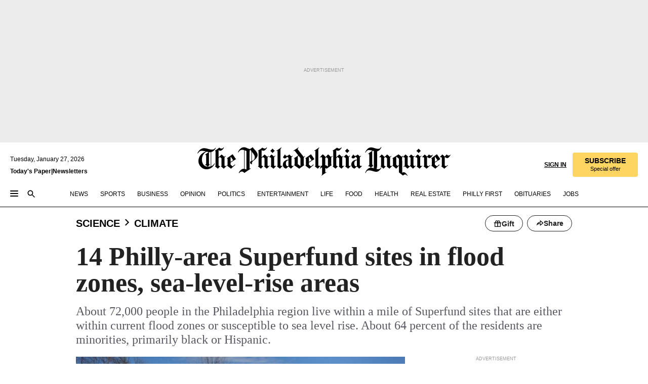

--- FILE ---
content_type: text/html; charset=utf-8
request_url: https://www.inquirer.com/philly/health/environment/at-14-superfund-sites-in-philly-area-and-s-jersey-climate-change-could-add-to-risks-20171229.html-2
body_size: 51033
content:
<!DOCTYPE html><html lang="en"><head><link rel="preload" as="image" href="https://www.inquirer.com/resizer/v2/BKFEFRE5KBCFDDQEUOXQGSU53U.jpg?auth=bf0099adb6b650e93c257e3a6b78c07ad5465a0c60e979876da25e06b212f2b6&amp;width=760&amp;height=507&amp;smart=true" imageSrcSet="https://www.inquirer.com/resizer/v2/BKFEFRE5KBCFDDQEUOXQGSU53U.jpg?auth=bf0099adb6b650e93c257e3a6b78c07ad5465a0c60e979876da25e06b212f2b6&amp;width=800&amp;height=533&amp;smart=true 800w,https://www.inquirer.com/resizer/v2/BKFEFRE5KBCFDDQEUOXQGSU53U.jpg?auth=bf0099adb6b650e93c257e3a6b78c07ad5465a0c60e979876da25e06b212f2b6&amp;width=700&amp;height=467&amp;smart=true 700w,https://www.inquirer.com/resizer/v2/BKFEFRE5KBCFDDQEUOXQGSU53U.jpg?auth=bf0099adb6b650e93c257e3a6b78c07ad5465a0c60e979876da25e06b212f2b6&amp;width=600&amp;height=400&amp;smart=true 600w,https://www.inquirer.com/resizer/v2/BKFEFRE5KBCFDDQEUOXQGSU53U.jpg?auth=bf0099adb6b650e93c257e3a6b78c07ad5465a0c60e979876da25e06b212f2b6&amp;width=500&amp;height=333&amp;smart=true 500w,https://www.inquirer.com/resizer/v2/BKFEFRE5KBCFDDQEUOXQGSU53U.jpg?auth=bf0099adb6b650e93c257e3a6b78c07ad5465a0c60e979876da25e06b212f2b6&amp;width=400&amp;height=267&amp;smart=true 400w" imageSizes="(min-width: 1040px) 650px, calc(100vw - 16px)"/><link rel="preconnect" href="https://media.inquirer.com/"/><link rel="dns-prefetch" href="https://media.inquirer.com"/><link rel="preconnect" href="https://p543.inquirer.com/"/><link rel="dns-prefetch" href="https://p543.inquirer.com"/><link rel="stylesheet" type="text/css" href="https://htlbid.com/v3/inquirer-web.com/htlbid.css"/><script async="" src="https://htlbid.com/v3/inquirer-web.com/htlbid.js"></script><link rel="stylesheet" href="/pf/resources/dist/inquirer-light/css/style.css?d=1141"/><title>14 Philly-area Superfund sites in flood zones, sea-level-rise areas</title><link rel="apple-touch-icon-precomposed" sizes="57x57" href="https://media.inquirer.com/designimages/apple-touch-icon-57x57-precomposed.png"/><link rel="apple-touch-icon-precomposed" sizes="76x76" href="https://media.inquirer.com/designimages/apple-touch-icon-76x76-precomposed.png"/><link rel="apple-touch-icon-precomposed" sizes="120x120" href="https://media.inquirer.com/designimages/apple-touch-icon-60x60-precomposed@2x.png"/><link rel="apple-touch-icon-precomposed" sizes="152x152" href="https://media.inquirer.com/designimages/apple-touch-icon-76x76-precomposed@2x.png"/><link rel="apple-touch-icon-precomposed" sizes="180x180" href="https://media.inquirer.com/designimages/apple-touch-icon-60x60-precomposed@3x.png"/><link rel="icon" sizes="16x16" href="https://media.inquirer.com/designimages/apple-touch-icon-16x16-precomposed.png"/><link rel="icon" sizes="192x192" href="https://media.inquirer.com/designimages/touch-icon-192x192.png"/><link rel="apple-touch-icon-precomposed" href="https://media.inquirer.com/designimages/apple-touch-icon-precomposed.png"/><link rel="apple-touch-icon" href="https://media.inquirer.com/designimages/apple-touch-icon.png"/><meta name="robots" content="index, follow"/><meta name="googlebot-news" content="index"/><meta name="googlebot" content="index"/><meta name="copyright" content="(c) 2026 The Philadelphia Inquirer, LLC"/><meta name="distribution" content="global"/><meta name="rating" content="general"/><meta name="application-name" content="The Philadelphia Inquirer, LLC"/><meta property="og:site_name" content="Inquirer.com"/><meta name="viewport" content="width=device-width,minimum-scale=1,initial-scale=1,maximum-scale=1"/><meta name="arc_environment" content="fusion"/><meta property="fb:pages" content="6130721655"/><meta name="twitter:site" content="@PhillyInquirer"/><meta name="twitter:creator" content="@PhillyInquirer"/><meta property="og:locale" content="en_US"/><meta name="twitter:card" content="summary_large_image"/><script data-schema="Organization" type="application/ld+json">
        {
          "name": "The Philadelphia Inquirer, LLC",
          "url": "https://www.inquirer.com",
          "logo": "https://www.inquirer.com/pb/resources/dist/images/inquirer-logo-official-v2.svg",
          "sameAs": [
            "https://www.facebook.com/philadelphiainquirer/",
            "https://twitter.com/PhillyInquirer"
          ],
          "@type": "NewsMediaOrganization",
          "@context": "http://schema.org"
        }
      </script><script>
            var pmnAdmin = {};
            var PMNdataLayer = [{
              analytics: {}
            }];
          </script><link rel="canonical" href="https://www.inquirer.com/philly/health/environment/at-14-superfund-sites-in-philly-area-and-s-jersey-climate-change-could-add-to-risks-20171229.html-2"/><meta property="og:title" content="14 Philly-area Superfund sites in flood zones, sea-level-rise areas"/><meta property="og:description" content="About 72,000 people in the Philadelphia region live within a mile of Superfund sites that are either within current flood zones or susceptible to sea level rise. About 64 percent of the residents are minorities, primarily black or Hispanic."/><meta property="og:image" content="https://www.inquirer.com/resizer/v2/BKFEFRE5KBCFDDQEUOXQGSU53U.jpg?auth=bf0099adb6b650e93c257e3a6b78c07ad5465a0c60e979876da25e06b212f2b6&amp;width=760&amp;height=507&amp;smart=true"/><meta property="og:image:width" content="1200"/><meta property="og:image:height" content="800"/><meta name="twitter:title" content="14 Philly-area Superfund sites in flood zones, sea-level-rise areas"/><meta name="twitter:description" content="About 72,000 people in the Philadelphia region live within a mile of Superfund sites that are either within current flood zones or susceptible to sea level rise. About 64 percent of the residents are minorities, primarily black or Hispanic."/><meta name="twitter:image" content="https://www.inquirer.com/resizer/v2/BKFEFRE5KBCFDDQEUOXQGSU53U.jpg?auth=bf0099adb6b650e93c257e3a6b78c07ad5465a0c60e979876da25e06b212f2b6&amp;width=760&amp;height=507&amp;smart=true"/><meta name="cXenseParse:title" content="From 2017: 14 Philly-area Superfund sites in flood zones, sea-level-rise areas"/><meta property="article:section" content="Climate, science, climate"/><meta name="author" content="Frank Kummer"/><meta itemProp="description" name="description" content="About 72,000 people in the Philadelphia region live within a mile of Superfund sites that are either within current flood zones or susceptible to sea level rise. About 64 percent of the residents are minorities, primarily black or Hispanic."/><meta name="og:url" content="https://www.inquirer.com/philly/health/environment/at-14-superfund-sites-in-philly-area-and-s-jersey-climate-change-could-add-to-risks-20171229.html-2"/><meta property="article:modified_time" content="2019-11-18T11:17:50-05:00"/><meta name="date" content="2017-12-29T10:00:00Z"/><meta name="article_id" content="GY3WCHVRBRAUTOCCL2SKYP7GMU"/><meta property="og:type" content="article"/><meta property="article:opinion" content="false"/><meta property="vf:unique_id" content="GY3WCHVRBRAUTOCCL2SKYP7GMU"/><meta name="sailthru.tags" content="climate,science"/><meta name="sailthru.author" content="Frank Kummer"/><meta name="sailthru.date" content="2019-11-18T16:17:51.002Z"/><meta name="sailthru.title" content="14 Philly-area Superfund sites in flood zones, sea-level-rise areas"/><meta name="sailthru.description" content="About 72,000 people in the Philadelphia region live within a mile of Superfund sites that are either within current flood zones or susceptible to sea level rise. About 64 percent of the residents are minorities, primarily black or Hispanic."/><meta name="sailthru.image.full" content="https://www.inquirer.com/resizer/v2/BKFEFRE5KBCFDDQEUOXQGSU53U.jpg?auth=bf0099adb6b650e93c257e3a6b78c07ad5465a0c60e979876da25e06b212f2b6&amp;width=760&amp;height=507&amp;smart=true"/><meta name="sailthru.image.thumb" content="https://www.inquirer.com/resizer/v2/BKFEFRE5KBCFDDQEUOXQGSU53U.jpg?auth=bf0099adb6b650e93c257e3a6b78c07ad5465a0c60e979876da25e06b212f2b6&amp;width=760&amp;height=507&amp;smart=true"/><meta name="article-subtype" content="subtype-regular"/><script data-schema="NewsArticle" type="application/ld+json">
    {
      "@context": "http://schema.org",
      "@type": "NewsArticle",
      "mainEntityOfPage": {
        "@type": "WebPage",
        "@id": "https://www.inquirer.com/philly/health/environment/at-14-superfund-sites-in-philly-area-and-s-jersey-climate-change-could-add-to-risks-20171229.html-2"
      },
      "headline": "14 Philly-area Superfund sites in flood zones, sea-level-rise areas",
      "thumbnailUrl": "https://www.inquirer.com/resizer/v2/BKFEFRE5KBCFDDQEUOXQGSU53U.jpg?auth=bf0099adb6b650e93c257e3a6b78c07ad5465a0c60e979876da25e06b212f2b6&width=760&height=507&smart=true",
      "articleSection": "science",
      "image": {
        "@type": "ImageObject",
        "url": "https://www.inquirer.com/resizer/v2/BKFEFRE5KBCFDDQEUOXQGSU53U.jpg?auth=bf0099adb6b650e93c257e3a6b78c07ad5465a0c60e979876da25e06b212f2b6&width=760&height=507&smart=true",
        "height": 800,
        "width": 1200
      },
      "datePublished": "2017-12-29T05:00:00-05:00",
      "dateModified": "2017-12-29T05:00:00-05:00",
      "author": [{"@type":"Person","name":"Frank Kummer","url":"https://www.inquirer.com/author/kummer_frank/"}],
      "isAccessibleForFree": false,
      "hasPart": {
        "@type": "WebPageElement",
        "isAccessibleForFree": false,
        "cssSelector" : ".article-body-paywall"
      },
      "isPartOf": {
        "@type": ["CreativeWork", "Product"],
        "name": "The Philadelphia Inquirer",
        "productID": "inquirer.com:basic"
      },
      "publisher": {
        "@type": "NewsMediaOrganization",
        "name": "The Philadelphia Inquirer",
        "logo": {
          "@type": "ImageObject",
          "url": "https://media.inquirer.com/designimages/inquirer-logo-amp.png",
          "width": 600,
          "height": 60
        }
      },
      "description": "About 72,000 people in the Philadelphia region live within a mile of Superfund sites that are either within current flood zones or susceptible to sea level rise. About 64 percent of the residents are minorities, primarily black or Hispanic.",
      "keywords": [
        "articleID/GY3WCHVRBRAUTOCCL2SKYP7GMU",
        "Type/Article",
        "target/Climate/science/climate",
        "NavLink/science"
      ],
      "identifier": {
        "@type": "PropertyValue",
        "propertyID": "articleID",
        "value": "GY3WCHVRBRAUTOCCL2SKYP7GMU"
      }
    }
    </script><script data-schema="BreadcrumbList" type="application/ld+json">
                      {
                        "@context": "https://schema.org",
                        "@type": "BreadcrumbList",
                        "itemListElement": [{"@type":"ListItem","position":1,"name":"Science","item":"https://www.inquirer.com/science"},{"@type":"ListItem","position":2,"name":"Climate","item":"https://www.inquirer.com/science/climate"}]
                      }
                    </script><script src="https://cdn.cookielaw.org/scripttemplates/otSDKStub.js" data-domain-script="c6dea5ec-f3a5-432d-8d99-556d91c9726b" type="text/javascript" charset="UTF-8" data-dLayer-name="PMNdataLayer"></script><script src="https://cdn.speedcurve.com/js/lux.js?id=283407416" defer="" crossorigin="anonymous"></script><script type="application/javascript" id="polyfill-script">if(!Array.prototype.includes||!(window.Object && window.Object.assign)||!window.Promise||!window.Symbol||!window.fetch){document.write('<script type="application/javascript" src="/pf/dist/engine/polyfill.js?d=1141&mxId=00000000" defer=""><\/script>')}</script><script id="fusion-engine-react-script" type="application/javascript" src="/pf/dist/engine/react.js?d=1141&amp;mxId=00000000" defer=""></script><script id="fusion-engine-combinations-script" type="application/javascript" src="/pf/dist/components/combinations/light.js?d=1141&amp;mxId=00000000" defer=""></script>
<script>(window.BOOMR_mq=window.BOOMR_mq||[]).push(["addVar",{"rua.upush":"false","rua.cpush":"false","rua.upre":"false","rua.cpre":"false","rua.uprl":"false","rua.cprl":"false","rua.cprf":"false","rua.trans":"","rua.cook":"false","rua.ims":"false","rua.ufprl":"false","rua.cfprl":"false","rua.isuxp":"false","rua.texp":"norulematch","rua.ceh":"false","rua.ueh":"false","rua.ieh.st":"0"}]);</script>
                              <script>!function(e){var n="https://s.go-mpulse.net/boomerang/";if("False"=="True")e.BOOMR_config=e.BOOMR_config||{},e.BOOMR_config.PageParams=e.BOOMR_config.PageParams||{},e.BOOMR_config.PageParams.pci=!0,n="https://s2.go-mpulse.net/boomerang/";if(window.BOOMR_API_key="PPACB-T4Q7H-SPCW8-FS2AT-3JVSH",function(){function e(){if(!o){var e=document.createElement("script");e.id="boomr-scr-as",e.src=window.BOOMR.url,e.async=!0,i.parentNode.appendChild(e),o=!0}}function t(e){o=!0;var n,t,a,r,d=document,O=window;if(window.BOOMR.snippetMethod=e?"if":"i",t=function(e,n){var t=d.createElement("script");t.id=n||"boomr-if-as",t.src=window.BOOMR.url,BOOMR_lstart=(new Date).getTime(),e=e||d.body,e.appendChild(t)},!window.addEventListener&&window.attachEvent&&navigator.userAgent.match(/MSIE [67]\./))return window.BOOMR.snippetMethod="s",void t(i.parentNode,"boomr-async");a=document.createElement("IFRAME"),a.src="about:blank",a.title="",a.role="presentation",a.loading="eager",r=(a.frameElement||a).style,r.width=0,r.height=0,r.border=0,r.display="none",i.parentNode.appendChild(a);try{O=a.contentWindow,d=O.document.open()}catch(_){n=document.domain,a.src="javascript:var d=document.open();d.domain='"+n+"';void(0);",O=a.contentWindow,d=O.document.open()}if(n)d._boomrl=function(){this.domain=n,t()},d.write("<bo"+"dy onload='document._boomrl();'>");else if(O._boomrl=function(){t()},O.addEventListener)O.addEventListener("load",O._boomrl,!1);else if(O.attachEvent)O.attachEvent("onload",O._boomrl);d.close()}function a(e){window.BOOMR_onload=e&&e.timeStamp||(new Date).getTime()}if(!window.BOOMR||!window.BOOMR.version&&!window.BOOMR.snippetExecuted){window.BOOMR=window.BOOMR||{},window.BOOMR.snippetStart=(new Date).getTime(),window.BOOMR.snippetExecuted=!0,window.BOOMR.snippetVersion=12,window.BOOMR.url=n+"PPACB-T4Q7H-SPCW8-FS2AT-3JVSH";var i=document.currentScript||document.getElementsByTagName("script")[0],o=!1,r=document.createElement("link");if(r.relList&&"function"==typeof r.relList.supports&&r.relList.supports("preload")&&"as"in r)window.BOOMR.snippetMethod="p",r.href=window.BOOMR.url,r.rel="preload",r.as="script",r.addEventListener("load",e),r.addEventListener("error",function(){t(!0)}),setTimeout(function(){if(!o)t(!0)},3e3),BOOMR_lstart=(new Date).getTime(),i.parentNode.appendChild(r);else t(!1);if(window.addEventListener)window.addEventListener("load",a,!1);else if(window.attachEvent)window.attachEvent("onload",a)}}(),"".length>0)if(e&&"performance"in e&&e.performance&&"function"==typeof e.performance.setResourceTimingBufferSize)e.performance.setResourceTimingBufferSize();!function(){if(BOOMR=e.BOOMR||{},BOOMR.plugins=BOOMR.plugins||{},!BOOMR.plugins.AK){var n=""=="true"?1:0,t="",a="aofk2jax2fpes2lyrasq-f-fd60465a2-clientnsv4-s.akamaihd.net",i="false"=="true"?2:1,o={"ak.v":"39","ak.cp":"689028","ak.ai":parseInt("653835",10),"ak.ol":"0","ak.cr":9,"ak.ipv":4,"ak.proto":"h2","ak.rid":"223b1c3c","ak.r":52356,"ak.a2":n,"ak.m":"dscr","ak.n":"ff","ak.bpcip":"3.138.173.0","ak.cport":54840,"ak.gh":"23.52.107.103","ak.quicv":"","ak.tlsv":"tls1.3","ak.0rtt":"","ak.0rtt.ed":"","ak.csrc":"-","ak.acc":"","ak.t":"1769506853","ak.ak":"hOBiQwZUYzCg5VSAfCLimQ==7FVg+kM6njbGeGEgugF5jEWsy0o1/AcufjTRbRbHYSGS5KdadvUn14GQ9MvY8Z24z2Kf8ZscZormHXrGQTZF0DR95U6AwqMgo5MZ2jwxkoxhTHpFwGmzRwkF5VPReDLIbXRobqshZqIFEsILtdD7jlE66lgYA0QC4TO1jtzUzeFlncZvrJlihWEt+OWnZTjWTtm+/ZWean4CjIPlMUrhd+9jJrWtmHTQoEBevH+kvCl2Yni++srfgq/5RPibiBiPQZkUFWS+eJFKVlQm2ecdInMxuScNVRo3GibUGJMHFPjBAftDS1/sUmZTWkU0/xDZmU89EiI0pUIUAh7BWLcbIfv3i7kM2RGWfUAiTpwJFQluubCpib/mJCpiucU3uKhH2ipdUOKnNljoQOyQ5PLBdUAtrCC9rsbq95SPwgGnrEY=","ak.pv":"123","ak.dpoabenc":"","ak.tf":i};if(""!==t)o["ak.ruds"]=t;var r={i:!1,av:function(n){var t="http.initiator";if(n&&(!n[t]||"spa_hard"===n[t]))o["ak.feo"]=void 0!==e.aFeoApplied?1:0,BOOMR.addVar(o)},rv:function(){var e=["ak.bpcip","ak.cport","ak.cr","ak.csrc","ak.gh","ak.ipv","ak.m","ak.n","ak.ol","ak.proto","ak.quicv","ak.tlsv","ak.0rtt","ak.0rtt.ed","ak.r","ak.acc","ak.t","ak.tf"];BOOMR.removeVar(e)}};BOOMR.plugins.AK={akVars:o,akDNSPreFetchDomain:a,init:function(){if(!r.i){var e=BOOMR.subscribe;e("before_beacon",r.av,null,null),e("onbeacon",r.rv,null,null),r.i=!0}return this},is_complete:function(){return!0}}}}()}(window);</script></head><body><div>
                <script type="text/javascript">
                  function OptanonWrapper() { }
                </script>
              </div><noscript>
          <iframe src="https://www.googletagmanager.com/ns.html?id=GTM-M4NMCHW"
          height="0" width="0" style="display:none;visibility:hidden"></iframe></noscript><div id="fusion-app" class=""><div class="article-body article-body-paywall type-body-text"><a class="sr-only focus:not-sr-only active:not-sr-only hover:not-sr-only" href="#article-body">Skip to content</a><header id="app-bar" class="app-bar header top-0 sticky z-[11]"><div data-ad-name="article/top_banner_masthead" class="text-center container-column
          bg-[#ececec] overflow-hidden py-4 flex-col justify-center items-center flex min-h-[50px] md:min-h-[90px] lg:min-h-[250px]"><div class="type-button absolute z-0"><div class="advertisement-text font-light xxs:leading-5 xs:leading-none text-[9px] text-[#999] tracking-normal uppercase justify-center flex flex-row mb-1">Advertisement</div></div><div class="container-row justify-center w-full z-1"><div class="arcad bg-none my-0 mx-auto min-h-0 min-w-0 ad-responsive text-center "><div class="htlad-web-top_banner_masthead" data-unit="phl.health-science/science/climate/article/top_banner" data-targeting="{&quot;position&quot;:&quot;slider&quot;,&quot;position_type&quot;:&quot;slider_section&quot;}"></div></div></div></div><nav class="global-app-bar sticky top-0 border-solid z-[11] inset-x-0 border-b bg-white "><div class="h-[62px] flex flex-col max-w-[1240px] mx-auto px-5 justify-center relative lg:h-[127px] bg-white"><div class="static lg:relative"><div class="transition-all lg:w-[616px] left-0 flex flex-col
        overflow-hidden duration-200 absolute w-full top-16
        lg:left-8 shadow-md lg:top-[128px] h-0"><div class="flex flex-col bg-white space-y-3 p-3 shadow-md inq-dropdown-menu px-7 py-4 "><div class="relative"><input type="text" placeholder="Search" aria-required="false" aria-label="Search" id="search" class="font-grot10 border border-solid border-neutral-dark-gray focus:border-primary-blue active:border-primary-blue w-full px-6 py-3 text-4"/><div class="absolute top-1 right-1"><button class="cursor-pointer p-2 bg-transparent"><svg xmlns="http://www.w3.org/2000/svg" width="20" height="20" viewBox="0 0 24 24"><use href="#search-icon-circle"></use><use href="#search-icon-line"></use></svg></button></div></div></div></div></div><div class="flex flex-row flex-auto"><svg xmlns="http://www.w3.org/2000/svg" class="hidden"><defs><path d="M0 0h24v24H0z" fill="none" id="search-icon-circle"></path><path d="M15.5 14h-.79l-.28-.27C15.41 12.59 16 11.11 16 9.5 16 5.91 13.09 3 9.5 3S3 5.91 3 9.5 5.91 16 9.5 16c1.61 0 3.09-.59 4.23-1.57l.27.28v.79l5 4.99L20.49 19l-4.99-5zm-6 0C7.01 14 5 11.99 5 9.5S7.01 5 9.5 5 14 7.01 14 9.5 11.99 14 9.5 14z" id="search-icon-line"></path></defs></svg><div class="flex-1 flex items-center space-x-2 lg:hidden"><button type="button" role="button" aria-label="Full navigation" aria-haspopup="true" aria-expanded="false" class="flex flex-col h-3 w-4 p-0 rounded
      justify-center items-center group cursor-pointer bg-transparent"><div class="h-0.5 w-4 rounded-full transition ease
      transform duration-300 opacity-100 group-hover:opacity-50  bg-black"></div><div class="h-0.5 w-4 my-[3px] rounded-full
      transition ease transform duration-300 opacity-100 group-hover:opacity-50 bg-black"></div><div class="h-0.5 w-4 rounded-full transition
      ease transform duration-300 opacity-100 group-hover:opacity-50  bg-black"></div></button><button class="cursor-pointer p-2 mt-1 bg-transparent" aria-label="Search" aria-haspopup="true" aria-expanded="false"><svg xmlns="http://www.w3.org/2000/svg" width="20" height="20" viewBox="0 0 24 24"><use href="#search-icon-circle"></use><use href="#search-icon-line"></use></svg></button></div><div class="hidden flex-1 flex-col space-y-1 justify-center lg:flex lg:pt-3"><div class="flex flex-row items-center"><div aria-label="Monday, January 26, 2026" class="text-3 mb-1 mr-1">Monday, January 26, 2026</div></div><div class="flex gap-1 text-3 font-bold leading-3.5 "><a href="https://eedition.inquirer.com/" id="todayspaper" data-link-type="global-nav" aria-label="Print Copy of Today&#x27;s Paper" role="link" class="no-underline text-black">Today&#x27;s Paper</a>|<a class="no-underline text-black" href="https://www.inquirer.com/newsletters/" data-link-type="global-nav" aria-label="Newsletters" role="link">Newsletters</a></div></div><div class="flex-1 text-center justify-center items-center flex"><a data-link-type="global-nav" aria-label="The Philadelphia Inquirer - Go to homepage link" role="link" class="flex-1 relative w-[140px] sm:w-[325px] lg:w-[500px]" href="/"><div class="absolute left-0 right-0 h-full flex items-center text-black"><svg class="transition-all duration-500 w-[140px] mx-auto opacity-100 sm:opacity-0  w-[140px]" xmlns="http://www.w3.org/2000/svg" viewBox="0 0 1124.32 253.93" fill="currentColor"><path d="M290.15,136.89V155.6s13.26,11.37,18.47,14.68l19.9-16.58,3.32,3.79-36.95,32.68H293l-33.63-26.29v-2.13s4.5-1.18,4.5-2.61V104.67c0-1.66-5-3.55-5-3.55V99l47.37-34.11h2.84l28.18,40.74v1.89ZM292.29,86l-2.13,1.66v43.82l23-14.92Z"></path><path d="M589.13,190.19h-1.42l-23.45-18.95v-2.13s3.08-1.18,3.08-3.55V99.72s-9-8.76-14.92-12.08l-10.66,9V163s5.92,5.45,8.76,5.45a6.3,6.3,0,0,0,4-1.18l1.42,2.61L537.26,190.2h-1.42l-25.11-19.42v-2.13s4.74-1.89,4.74-3.55V93.81s-5.21-5.21-8.53-5.21c-1.89,0-3.55,1.42-5.68,3.32l-2.37-3.08L519.73,66.1h1.42s18.71,12.79,23,22l23.68-22h1.42L592.9,86.71,601.66,78l3.08,3.32L593.61,92.16V162.5s4.74,5.68,9,5.68c2.13,0,4.74-2.61,6.87-4.5l2.61,2.84Z"></path><path d="M770.86,168.34,747.5,190.19h-1.42l-23.45-20.84-8,7.34-3.32-3.55,10.66-9.47V94.51s-6.64-5.68-8.54-5.68-2.61,1.18-4.74,3.08l-2.13-3.08,22-22.74H730l21.32,18v2.37s-3.08,1.42-3.08,3.79V157s8.53,9.24,14,12.32l10.89-9.24V94s-8.05-5.92-9.71-5.92c-1.42,0-2.84,1.18-3.79,1.89l-1.9-2.84L777.8,66.09h1.42l20.61,17.29,6.63-5.92L809.78,81,799.36,91v69.87s7.82,7.34,10.66,7.34c1.9,0,5.45-3.79,7.58-5.68l2.61,2.84-24.16,24.87h-1.42Z"></path><path d="M853.83,190.19h-1.42l-24.63-18.95v-2.13s4.26-1.18,4.26-3.55V97.82s-6.4-6.63-11.84-10.18l-3.79,3.55-2.84-3.08,21.79-22.26h1.42l20.84,18.71,8.76-8.76,3.08,3.32L858.33,90v72.47s5,5.45,9.47,5.45c1.9,0,5-3.08,7.11-5l2.37,3.08ZM845.78,52.1h-2.13s-9.47-10.66-17.76-17.05V32.92a83.15,83.15,0,0,0,17.05-17.76h2.13s8.76,10.42,17.76,17.53v2.13A107.19,107.19,0,0,0,845.78,52.1Z"></path><path d="M940.52,97.58c-6.63,0-12.55-2.37-18.47-8.29H918.5v73s9,6.63,11.6,6.63c1.9,0,10.66-7.58,12.79-9.47l3.08,3.08-30.79,27.71h-1.42l-25.34-19.42v-2.13s3.79-1.89,3.79-3.55V94.75s-6.16-5.45-9-6.39c-1.9,0-3.08,1.42-5.21,3.32l-2.84-2.84L896.48,66.1h1.66l20.37,18,15.63-18h2.13s7.1,8.76,15.87,8.76c5.21,0,10.42-1.18,14.21-7.11l2.84,1.42C964.67,78.87,951.65,97.58,940.52,97.58Z"></path><path d="M986.94,136.89V155.6s13.26,11.37,18.47,14.68l19.89-16.58,3.32,3.79-36.95,32.68h-1.89L956.15,163.9v-2.13s4.5-1.18,4.5-2.61V104.69c0-1.66-5-3.55-5-3.55V99l47.37-34.11h2.84l28.19,40.74v1.89ZM989.07,86l-2.13,1.66v43.82l23-14.92Z"></path><path d="M1095.65,97.58c-6.63,0-12.55-2.37-18.47-8.29h-3.55v73s9,6.63,11.6,6.63c1.9,0,10.66-7.58,12.79-9.47l3.08,3.08-30.79,27.71h-1.42l-25.34-19.42v-2.13s3.79-1.89,3.79-3.55V94.75s-6.16-5.45-9-6.39c-1.9,0-3.08,1.42-5.21,3.32l-2.84-2.84,21.32-22.74h1.66l20.37,18,15.63-18h2.13s7.1,8.76,15.87,8.76c5.21,0,10.42-1.18,14.21-7.11l2.84,1.42C1119.8,78.87,1106.78,97.58,1095.65,97.58Z"></path><path d="M185,26.52V90.23l.24.24,25.82-24.4h1.42l23.68,20.61,8.76-8.76L248,80.76,236.87,92.13v70.34s4.74,5.68,9,5.68c2.37,0,5.68-3.55,7.82-5.68l2.84,2.84-25.11,24.87H230l-22.5-18.71v-2.13s3.08-1.18,3.08-3.55V100s-7.82-8-14.21-12.08L185,97.82v63.71c.47,1.18,5,7.11,12.79,7.11l.47,2.61L179.55,190.2h-1.42l-23.92-18.95v-2.13s4.5-1.89,4.5-3.55V37.67c0-2.84-5.21-3.55-5.21-3.55V31.51c18.71-10.42,37.66-25.58,37.66-25.58h1.66s21.37,19.86,36.47-2.84L233.08,5C206.8,50.67,185,26.52,185,26.52Z"></path><path d="M699.79,227.44l-.26-137.62,10.7-10.44-3.06-3.31-10.69,9.67-28-20.62h-1.53l-52.7,34.37V101a17.82,17.82,0,0,1,4.85,2.36,2.34,2.34,0,0,1,.71.94s0,.05,0,.51v53.74a1.29,1.29,0,0,1-.37,1s-.92,1.22-4.72,2.22v1.53l32.08,27h1.53l22.4-25.46h.51l.26,2.68-.35,55.86,35.23,27.5h1.78s19.3-22.64,36.67,3.06l3-2S723,205.59,699.79,227.44Zm-28.52-69.75-9.42,9.67c-3.29-1.53-13.75-12-13.75-12V86.49l1-.76c4.43,2.37,22.15,17.06,22.15,17.06v54.9Z"></path><path d="M120.33,169.06V44.42C147,38.2,160.78,8.79,160.78,8.79l-4-2.16a27,27,0,0,1-7.5,9.79c-10.35,8-20.07,7.47-36,5a98.05,98.05,0,0,1-11.6-2.69c-5.19-1.4-8.12-2.28-8.12-2.28-17.1-5-24.74-5.63-24.74-5.63-8.67-1-13.82-1-16.8-.63a35.24,35.24,0,0,0-3.82.63c-12.87,3-22.62,10-30,17A76,76,0,0,0,0,54.82l3.77,2A59.7,59.7,0,0,1,7.06,51a44.79,44.79,0,0,1,9.18-10.64,29.7,29.7,0,0,1,8.1-4.87,24.9,24.9,0,0,1,8-1.94c6.88-.63,18,.67,27,2.3,8.15,1.48,14.56,3.27,14.56,3.27C-9.31,70.84,10.7,141.8,10.7,141.8a73.15,73.15,0,0,0,31.5,43.58A69.91,69.91,0,0,0,57,192.54,68.51,68.51,0,0,0,72.56,196a78.56,78.56,0,0,0,16-.19A70.54,70.54,0,0,0,107.82,191a64.8,64.8,0,0,0,9.8-5,84.07,84.07,0,0,0,21.5-19.26,131.28,131.28,0,0,0,13.48-20.66L148.71,144C137,164.43,120.33,169.06,120.33,169.06ZM66.07,158.41l2.8,3,4-2.93L90,173.05a55.29,55.29,0,0,1-13.66-2.2,42.32,42.32,0,0,1-7.63-3,48.84,48.84,0,0,1-12.3-9.1,61.29,61.29,0,0,1-6.08-7.28,55.19,55.19,0,0,1-5.91-10.69,61.74,61.74,0,0,1-3-8.85,72.08,72.08,0,0,1-1.64-8.25,85.79,85.79,0,0,1-.77-12.64s0-4.37.52-9.47a80.83,80.83,0,0,1,1.68-10.51,79.34,79.34,0,0,1,4.58-14.3,76.39,76.39,0,0,1,9.63-16.32A71.79,71.79,0,0,1,79.79,40.74s9.52,2.31,18.06,4L66,68.6l2.79,3,5.63-4.22a2.44,2.44,0,0,1,.33.47,7.82,7.82,0,0,1,.74,1.85s.08.31.19.77a32.74,32.74,0,0,1,.59,3.69c.1,1.07.25,2.53.33,4,.06,1.23.06.82.15,3.73,0,.46.07,1.71.07,3.38,0,3,0,7.23-.08,10.85,0,3.85,0,4,0,4l0,18-.08,29.51v2.83l-10.65,8M102.81,45.7a44.78,44.78,0,0,0,13.53-.48V170.36a58.59,58.59,0,0,1-11.61,2.24c-2.23.28-7.26.48-7.26.48-2.57.18-7.44,0-7.44,0l18.24-16.55a18.12,18.12,0,0,1-6.72-8,11.19,11.19,0,0,1-.4-1.25,10.37,10.37,0,0,1-.26-1.67c0-.54,0-1.05,0-1.44v-.72l0-7.22,0-89"></path><path d="M517.57,180.94,514,178.78a26.53,26.53,0,0,1-6.64,9.79c-9.16,8-17.76,7.47-31.84,5-.69-.12-1.33-.25-2-.39.58-.9,1.15-1.9,1.72-3A35.91,35.91,0,0,0,479,177.89c.45-4.77.54-8.8.54-8.8l.88-32.3.24-39.63V38l1.08-.24c23.61-6.22,35.8-35.63,35.8-35.63L514,0a26.53,26.53,0,0,1-6.64,9.79c-9.16,8-17.76,7.47-31.84,5a78.31,78.31,0,0,1-10.26-2.69c-4.59-1.4-7.19-2.28-7.19-2.28-15.13-5-21.89-5.63-21.89-5.63-7.67-1-12.23-1-14.86-.63a28,28,0,0,0-3.38.63c-11.39,3-20,10-26.51,17a77.9,77.9,0,0,0-16.15,27l3.34,2a62.21,62.21,0,0,1,2.91-5.89,43.31,43.31,0,0,1,8.13-10.64,25.53,25.53,0,0,1,7.17-4.87,20,20,0,0,1,7.1-1.94c6.09-.63,15.9.67,23.85,2.3,4.26.87,8,1.85,10.3,2.51L400.85,59.38,404,62.67l4.79-3.49s3.06,1.31,2.81,27.13l-.1,72.87-1.17.8-9.47,6.9,3.13,3.3,4-2.92,17.51,14.86h0a28.34,28.34,0,0,0-4.1.22A28,28,0,0,0,418,183c-11.39,3-20,10-26.51,17a77.9,77.9,0,0,0-16.15,27l3.34,2a62.21,62.21,0,0,1,2.91-5.89,43.31,43.31,0,0,1,8.13-10.64,25.53,25.53,0,0,1,7.17-4.87,20,20,0,0,1,7.1-1.94c6.09-.63,15.9.67,23.85,2.3,7.21,1.48,12.88,3.27,12.88,3.27,19.31,5.72,30.36,10.41,47,3.24C507,206.12,517.57,180.94,517.57,180.94Zm-92.07,1.14L446.45,165l-4.78-4.31a14.69,14.69,0,0,1-4.21-9.94V37.58l5.69-4.37,2.76.87s2.52.69,6,1.6V170c.13,9.19-.67,14.19-1.14,16.33-10-2.91-14.59-3.36-14.59-3.36a91.37,91.37,0,0,0-10.47-.85Z"></path></svg></div><div class="absolute left-0 right-0 h-full flex items-center text-black"><svg class="transition-all duration-500 sm:w-[325px] mx-auto opacity-0 sm:opacity-100  lg:w-[500px]" xmlns="http://www.w3.org/2000/svg" viewBox="0 0 1249.3 142.76" fill="currentColor"><g><g><path d="M550.35,77V87.48s7.49,6.44,10.34,8.24l11.23-9.29,2,2.1L553.05,107h-1L533,92.12V90.93s2.55-.6,2.55-1.5V58.87c0-1-2.7-2.1-2.7-2.1v-1.2L559.49,36.4H561l15.87,22.92v1Zm1.2-28.77-1.2,1.05V73.85l12.88-8.39ZM594.39,107h-.9L579.86,96.32v-1.2s2.25-.75,2.25-2.1V18.13L582,18l-4.5,2.24-.89-2.09c9.43-5.7,23.66-16,23.66-16l1.35,1.79s-4.79,3.45-4.79,7V91.23s3.29,2.84,5.09,2.84c1,0,2.4-1.2,3.6-2.24l1.64,1.79Zm150,0h-.9L729.66,96.32v-1.2s2.39-.75,2.39-2.1V55a43.15,43.15,0,0,0-6.74-5.7l-2.09,1.95-1.5-1.8L733.85,37h.9l11.68,10.49,5-5,1.64,2-6.14,6.14V91.38s2.7,3,5.25,3c1,0,2.84-1.65,4-2.69l1.35,1.64Zm-4.5-77.74h-1.2a95.73,95.73,0,0,0-10-9.59v-1.2a45.23,45.23,0,0,0,9.58-10h1.2a74,74,0,0,0,10,9.89v1.19a60.87,60.87,0,0,0-9.59,9.74M948.21,107h-.75L934.28,96.32v-1.2s1.65-.75,1.65-2.1V56s-5.1-4.94-8.39-6.74l-6,4.95V91.68s3.29,3,4.94,3a4,4,0,0,0,2.25-.6l.74,1.35L919,107h-.75L904.17,96v-1.2s2.55-1,2.55-1.95V52.73s-2.85-3-4.8-3c-1,0-1.95.9-3.14,2l-1.35-1.8,11.68-12.73h.9s10.49,7.19,12.88,12.28l13.34-12.28H937l13.34,11.53,4.94-4.94,1.8,1.95-6.29,6.14V91.38s2.69,3.14,5.09,3.14c1.2,0,2.7-1.5,3.89-2.55l1.35,1.65Zm102.16-12.28-13,12.28h-.9l-13.18-11.68-4.5,4L1017,97.37l6-5.4V53s-3.75-3.15-4.8-3.15-1.49.75-2.69,1.8l-1.2-1.8,12.43-12.73h.75l12,10v1.34s-1.79.9-1.79,2.1v37.6s4.79,5.24,7.94,7l6.14-5.24V52.88s-4.5-3.45-5.54-3.45c-.75,0-1.5.75-2.1,1.2L1043,49l11.38-11.83h.75l11.54,9.74,3.74-3.45,2,2.1-5.84,5.54v39.4s4.34,4,6,4c1,0,3-2.1,4.19-3.14l1.5,1.49L1064.6,107h-.75ZM1097.11,107h-.75l-13.93-10.63v-1.2s2.39-.75,2.39-2.1V55a47.17,47.17,0,0,0-6.59-5.7l-2.1,1.95-1.64-1.8L1086.77,37h.75l11.68,10.49,5-5,1.79,2-6.29,6.14V91.38s2.85,3,5.4,3c1,0,2.69-1.65,3.89-2.69l1.35,1.64Zm-4.5-77.74h-1.2a95.73,95.73,0,0,0-10-9.59v-1.2a45.23,45.23,0,0,0,9.58-10h1.2a74,74,0,0,0,10,9.89v1.19a68.72,68.72,0,0,0-9.59,9.74m53.33,25.62a14.29,14.29,0,0,1-10.49-4.65h-1.94V91.23S1138.6,95,1140,95c1.2,0,6.14-4.34,7.34-5.39l1.65,1.8L1131.56,107h-.75L1116.58,96v-1.2s2.1-1,2.1-1.95V53.18s-3.45-3-5.1-3.6c-1,0-1.64.9-2.84,2l-1.65-1.65,12-12.73h.9l11.54,10,8.83-10h1.2s3.9,4.94,8.84,4.94c3,0,5.84-.75,8.09-4l1.5.75c-2.55,5.54-9.89,16-16,16M1172,77V87.48s7.49,6.44,10.34,8.24l11.24-9.29,1.79,2.1L1174.7,107h-1l-19-14.83V90.93s2.54-.6,2.54-1.5V58.87c0-1-2.69-2.1-2.69-2.1v-1.2L1181,36.4h1.65l15.88,22.92v1Zm1.2-28.77-1.2,1.05V73.85l12.89-8.39Zm59.92,6.6c-3.74,0-7-1.35-10.33-4.65h-2.1V91.23s5.09,3.74,6.59,3.74c1,0,6-4.34,7.19-5.39l1.8,1.8L1218.89,107h-.75L1203.91,96v-1.2s2.1-1,2.1-1.95V53.18s-3.45-3-5.09-3.6c-1.05,0-1.8.9-3,2l-1.5-1.65,12-12.73h.9l11.39,10,8.84-10h1.19s4,4.94,9,4.94c2.85,0,5.84-.75,7.94-4l1.65.75c-2.55,5.54-9.89,16-16.18,16m-573-2.55V86.73c0,1,2.7,1.8,2.7,1.8v1L638.28,107.1h-.75a29.51,29.51,0,0,0-6.44-3l-.15.15V126l.15.15,4.35-2.1,1,1.65c-13.18,8.69-23.51,16-23.51,16l-.9-1.35s3.14-2.7,3.14-5.09V101.41c-3.44.3-6.74.75-8.54,6.14l-1.34-.3c0-7.34,3.14-13.33,9.88-16.17V53.33s-3.44-3.75-5.54-3.75c-1.35,0-3.3,2.25-4.49,3.45l-1.5-1.5,14.08-15h.9s11.53,7.79,13.48,13.33L644.57,36.7h.75L659.7,49.43,664.94,44l1.65,1.8Zm-15.88,4.79s-5.39-5.09-8.83-7l-4.35,4.35v35.5c4.49,1.35,7.64,2,13,6.59l.15-.15Zm40.9-42.24s12.28,13.63,27-12.13L710,1.65c-8.54,12.73-20.52,1.65-20.52,1.65h-.9a178.85,178.85,0,0,1-21.12,14.38v1.49s2.85.3,2.85,1.95V93c0,1-2.55,2.1-2.55,2.1v1.2L681.27,107H682l10.64-10.63-.3-1.5a8.46,8.46,0,0,1-7.19-4V55l6.44-5.55a54.19,54.19,0,0,1,7.94,6.74v37c0,1.35-1.8,2.1-1.8,2.1v1.2L710.48,107h.75l14.08-14.08-1.5-1.49c-1.19,1.19-3.14,3.14-4.49,3.14-2.4,0-4.94-3.14-4.94-3.14V51.83l6.14-6.44-1.65-1.65-4.94,4.94L700.6,37.15h-.75L685.32,50.78l-.15-.15Zm325.35,113.1c13-12.29,27,13.78,27,13.78l-1.65,1c-9.74-14.38-20.67-1.65-20.67-1.65h-1l-19.77-15.58.15-31.31-.15-1.5h-.15L981.46,107h-.75L962.59,91.83v-.9a6.78,6.78,0,0,0,2.7-1.2.53.53,0,0,0,.15-.6V58.57c0-.3-.45-.45-.45-.45a8.56,8.56,0,0,0-2.7-1.35v-.9L992,36.55h.9l15.73,11.68,6-5.54,1.8,2-6,5.84ZM994.35,88.68V57.82s-9.89-8.39-12.44-9.59l-.6.3v38.8s6,5.84,7.79,6.74Zm-204-51.53c-15.28,15.43-20.07,0-20.07,0h-1.2l-8.84,12.73v.6c1.35,2.55,3.75,6.14,9.29,6.14,4.5,0,8.24-5.84,10.79-8.39l6.59,5.1v9.14c-14.53,1-27.71,9.28-27.71,24.41,0,10.49,6.59,17.53,15,20.07h1l11.54-10.48h.15L798.41,107h.75l13.63-13.18L811.45,92c-1.2,1-2.7,2.4-3.9,2.4-2.55,0-5.84-4-5.84-4V50.48l6-5.84-1.65-1.8-4.34,3.9-10.49-9.59Zm-3.44,28V93.32s-1.5,1.8-5.09,1.8c-4.35,0-7.79-5.84-7.79-14.53s4.34-13.78,12.88-15.43m41-38.2,2,1.2C832.42,21.57,837.81,15,847,15a62.32,62.32,0,0,1,16.32,2.85l-21,15.42,1.8,2,2.7-2c.15,0,1.5,1.2,1.5,15.28v40.9l-6,4.34,1.8,2,2.25-1.65,9.73,8.24c-13.48,0-24.11,13.93-28.16,25.32l2,1.19c2.7-6.74,7.34-13.33,16.63-13.33,12.28,0,26.36,7.19,36.1,7.19,11.53,0,21.27-11.23,25.31-21l-1.94-1.2a14.29,14.29,0,0,1-13.63,9.29,45.9,45.9,0,0,1-8.09-1h-.45a1.13,1.13,0,0,0-.6-.15c1.94-3,2.54-4.94,3.14-9.29.9-7,.9-20.37.9-29.95V21.27c13.33-3,19.92-18.42,20.67-20.07L906,0c-2.4,6-7.49,9.14-14.23,9.14-11.24,0-23.52-7.34-34-7.34-15.58,0-25.31,13.48-29.81,25.16m28.31,75.35,11.69-9.59c-2.7-2.09-5.09-4.49-5.09-7.94V21.12l3.29-2.55a39,39,0,0,0,4.94,1.5v75.5a85,85,0,0,1-.6,9.14,57.4,57.4,0,0,0-14.23-2.4M163.28,77l26.51-16.63v-1L173.91,36.4h-1.64L145.6,55.57v1.2s2.85,1,2.85,2.1V89.43c0,.9-2.55,1.5-2.55,1.5v1.19L164.78,107H166l20.68-18.42-1.8-2.1-11.24,9.29c-2.84-1.8-10.33-8.24-10.33-8.24Zm1.2-28.77,11.68,17.23-12.88,8.39V49.28ZM375.84,107,389,93.32l-1.35-1.64c-1.2,1-3,2.69-4,2.69-2.55,0-5.25-3-5.25-3V50.63l6.3-6.14-1.8-2-4.94,5L366.25,37h-.9L353.22,49.43l1.5,1.8L357,49.28a47.51,47.51,0,0,1,6.6,5.7V93c0,1.35-2.4,2.1-2.4,2.1v1.2L374.94,107Zm-4.5-77.74a60.87,60.87,0,0,1,9.59-9.74V18.28a73.67,73.67,0,0,1-10-9.89h-1.2a45.4,45.4,0,0,1-9.59,10v1.2a96.3,96.3,0,0,1,10,9.59ZM407.45,107h-.9L392.92,96.32v-1.2s2.24-.75,2.24-2.1V18.13L395,18l-4.34,2.24-1.05-2.09c9.44-5.7,23.67-16,23.67-16l1.5,1.79s-4.8,3.45-4.8,7V91.23s3.15,2.84,4.95,2.84c1,0,2.39-1.2,3.59-2.24l1.65,1.79ZM104.11,14.83v35.8l.15.15,14.53-13.63h.75l13.33,11.53,4.94-4.94,1.65,1.65-6.14,6.44V91.38s2.55,3.14,4.94,3.14c1.35,0,3.3-2,4.5-3.14l1.49,1.49L130.17,107h-.75L116.69,96.47v-1.2s1.8-.75,1.8-2.1v-37a54.19,54.19,0,0,0-7.94-6.74L104.11,55v35.8a8.46,8.46,0,0,0,7.19,4l.3,1.5L101,107h-.75L86.73,96.32v-1.2s2.55-1.05,2.55-2.1V21.12c0-1.65-2.85-1.95-2.85-1.95V17.68A178.85,178.85,0,0,0,107.55,3.3h.9s12,11.08,20.52-1.65l2.1,1.05c-14.68,25.76-27,12.13-27,12.13m212.56,0v35.8l.15.15,14.53-13.63h.75l13.33,11.53,4.94-4.94,1.8,1.65-6.29,6.44V91.38s2.55,3.14,5.09,3.14c1.2,0,3.15-2,4.35-3.14L357,92.87,342.73,107H342L329.25,96.32v-1.2s1.8-.6,1.8-2v-37a61.18,61.18,0,0,0-7.94-6.89L316.67,55v35.8a8.48,8.48,0,0,0,7.19,4l.3,1.5L313.52,107h-.75L299.29,96.32v-1.2s2.55-1.2,2.55-2.1V21.12c0-1.65-2.85-1.95-2.85-1.95V17.68A178.85,178.85,0,0,0,320.11,3.3h.9s12.14,11.08,20.53-1.65l2.09,1.05c-14.68,25.76-27,12.13-27,12.13M452.83,37.15c-15.28,15.43-20.07,0-20.07,0h-1.2l-9,12.73v.6c1.5,2.55,3.9,6.14,9.29,6.14,4.65,0,8.24-5.84,10.79-8.39l6.74,5.1v9.14c-14.68,1-27.71,9.28-27.71,24.41A20.22,20.22,0,0,0,436.51,107h1.19l11.39-10.48h.3L460.77,107h.9l13.48-13.18L473.81,92c-1.2,1-2.55,2.4-3.75,2.4-2.55,0-5.84-4-5.84-4V50.48l6-5.84-1.8-1.8-4.19,3.9-10.64-9.59Zm-3.44,28V93.32a7.25,7.25,0,0,1-5.24,1.8c-4.2,0-7.64-5.84-7.64-14.53s4.34-13.78,12.88-15.43m-192,42.39,4.49-2.54,1.2,2.09-31.6,21.28c-4.05-5.1-8.39-6.9-12.29-6.9-5.84,0-10.78,3.9-13.18,8.09-.6-.3-2.1-1-2.25-1.19.9-2.25,9.44-22,26.82-20.53V15.13a34.09,34.09,0,0,0-9.59-1.5c-12.88,0-18.13,12-18.58,13.48l-2.54-1.94C205.37,13.93,214.81.9,229.49.9c10.63,0,18.27,7.79,30,9.14l13-8.84h1c2.09,7.79,23.52,21.27,23.52,38.05,0,13.48-13.64,23.51-22.47,30-4.5,3.29-6.15,8.23-6.15,13.48a8.36,8.36,0,0,0,.3,2.39l-.89.6c-.9-.3-8.39-3.14-8.39-9.28,0-3.75,2.84-5.85,6.74-7V21.12c-1.95-2.84-3.15-4.64-4.8-7.49-1.34.45-2.84,2.4-3.29,5.39a92.7,92.7,0,0,0-.75,12.59Zm-24.57.9,8.69,2.4V19.62L232.78,16Zm49.89-59.17c0-9.28-8.84-18.57-14.24-25.76V68.76c10.19-3,14.24-9.44,14.24-19.48M67.71,95c.9-.3,9.43-2.55,16-14.08l2.09,1.2C77.29,99,64.11,110.4,43.89,110.4c-20.67,0-39.1-19.47-39.1-39.55,0-12.88,3.9-36.4,36.85-49-1.2-.3-12-3.15-21.42-3.15-8.69,0-14.38,5.7-18.12,13.19L0,30.71C5.39,17.38,17.83,5.54,33,5.54c13.18,0,25.76,7.34,38.94,7.34,7.94,0,13.33-2.84,16.33-9.28l2.25,1.34c-.6,1.35-7.79,16.18-22.77,19.93ZM37.15,89l6-4.35V47.93c0-1.49,0-8.38-1.2-10L38.8,40.15,37.15,38.5l18-13.33L44.94,22.92C29.51,30.26,22,46,22,62.17c0,19.92,11.23,35.05,28.61,35.05L41,89.13,38.8,90.78ZM57.82,25.62l-1,.89V81.34c0,3,1.95,5.09,4.2,6.59L50.63,97.22c2.25.15,2.7.15,3.75.15a40.45,40.45,0,0,0,11.08-1.65V25.32a19,19,0,0,1-4.49.44,21.56,21.56,0,0,1-3.15-.14m417.33-5.4L479.5,18l18.12,23.36L476.5,55.57v1.2c1.65,0,3,.6,3,2.1V86.73c0,.9-1.35,1.65-2.85,1.65v1.2l25.17,17.52h.75l24.56-17.52v-1.2c-1.2,0-2.69-1-2.69-1.95V52.88l6.89-7.19L529.68,44l-5.24,5.24-30-38.49c0-3.6,4.79-6.9,4.79-6.9l-1.5-1.79s-14.23,10.33-23.67,16Zm33.41,35.2v39l-13.18-9.29V46.59l4-3Z"></path></g></g></svg></div></a></div><div class="flex-1 flex items-center justify-end lg:pt-3"><div class="text-right"><div class="w-full font-grot10"><a aria-haspopup="true" aria-expanded="false" aria-label="Signin/Signup" data-link-type="global-nav" class="cursor-pointer font-bold uppercase lg:hidden text-3 grid justify-end flex-wrap sm:flex leading-3.5"><span class="inline-block whitespace-nowrap">Sign In / </span><span class="inline-block whitespace-nowrap">Sign Up</span></a><div class="subscribe-btn w-full flex-row items-center space-x-3 lg:flex hidden"><a class="cursor-pointer font-bold text-3 text-neutral-black hidden lg:inline transition-all duration-500 ease-in-out opacity-1 auth0-log-in login-btn sign-in align-middle uppercase underline xxl:text-3.5" role="link" aria-label="Sign in" data-link-type="global-nav">Sign in</a><a class="subscribe no-underline" role="link" aria-label="Subscribe" data-link-type="global-nav" href="https://www.inquirer.com/subscribe_today/"><button class="transition-all duration-300 ease-out rounded cursor-pointer font-grot10 py-2 px-6 text-neutral-black signup-wrapper hidden lg:inline-block relative whitespace-no-wrap text-[.875rem] uppercase bg-[#fed561] border border-[#fed561] test-subscribe-btn leading-4 overflow-hidden" data-link-type="global-nav" style="background-color:#fed561;border-color:#fed561;color:#000000" role="button"><b>SUBSCRIBE</b><div class="transition-all text-[11px] duration-[250ms] ease-in-out offer-language font-light normal-case
                        tracking-normal overflow-hidden ">Special offer</div></button></a></div></div><div class="static lg:relative z-1"><div class="transition-all left-0 lg:left-auto lg:right-0 flex overflow-hidden duration-200 absolute w-full top-16 justify-center bg-white  lg:w-auto lg:top-0 shadow-md  h-0"><div class="w-full sm:w-[400px] lg:w-[254px]"><div class="flex flex-col justify-center items-center shadow-none inq-dropdown-menu p-3 pb-5 sm:mx-auto "><div class="flex justify-center items-center space-x-2"><svg xmlns="http://www.w3.org/2000/svg" width="12" height="12" viewBox="0 0 12 12" version="1.1"><g stroke="none" stroke-width="1" fill="none" fill-rule="evenodd"><g id="tooltip"><circle fill="#1A6AFF" cx="6" cy="6" r="6"></circle><rect fill="#FFFFFF" x="5.25" y="2" width="1.5" height="5"></rect><rect fill="#FFFFFF" x="5.25" y="8" width="1.5" height="1.5"></rect></g></g></svg><div class="text-2.5 info-link" role="link" aria-label="Keep reading by creating a &lt;b&gt;free&lt;/b&gt; account or signing in.">Keep reading by creating a <b>free</b> account or signing in.</div></div><button aria-label="Sign in/Sign up" class="inq-button-ds cursor-pointer font-grot10 !normal-case !text-md !leading-5 min-h-[40px] px-6 py-2.5 !font-medium 
    text-white inline-flex 
    justify-center items-center text-center 
    not-italic rounded 
    box-border focus:ring-4 
    transition-all duration-300 ease-out bg-blue-mid hover:bg-blue-dark focus:ring-blue-dark auth0-log-in login-btn w-full sm:w-auto sm:min-w-[190px] lg:min-w-0 my-2" data-link-type="global-nav">Sign in/Sign up</button><form class="flex justify-center items-center w-full sm:w-auto " action="https://www.inquirer.com/subscribe_today/"><button aria-label="Subscribe" class="inq-button-ds cursor-pointer font-grot10 !normal-case !text-md !leading-5 min-h-[40px] px-6 py-2.5 !font-medium 
    text-white inline-flex 
    justify-center items-center text-center 
    not-italic rounded 
    box-border focus:ring-4 
    transition-all duration-300 ease-out inq-button-ds--secondary bg-transparent hover:bg-transparent !border !border-solid !text-black border-black hover:border-gray-mid-neutral
      focus:!bg-white focus:ring-4 focus:ring-silversand
      active:ring-0 active:!bg-gray-mid-neutral active:!text-white lg:!hidden w-full sm:w-auto sm:min-w-[190px] lg:min-w-0 my-2" data-link-type="global-nav">Subscribe</button></form><form class="flex justify-center items-center w-full sm:w-auto lg:hidden" action="https://www.inquirer.com/donate/"><button aria-label="Support local news" class="inq-button-ds cursor-pointer font-grot10 !normal-case !text-md !leading-5 min-h-[40px] px-6 py-2.5 !font-medium 
    text-white inline-flex 
    justify-center items-center text-center 
    not-italic rounded 
    box-border focus:ring-4 
    transition-all duration-300 ease-out inq-button-ds--secondary bg-transparent hover:bg-transparent !border !border-solid !text-black border-black hover:border-gray-mid-neutral
      focus:!bg-white focus:ring-4 focus:ring-silversand
      active:ring-0 active:!bg-gray-mid-neutral active:!text-white support-local-news-btn w-full sm:w-auto sm:min-w-[190px] lg:min-w-0 my-2" data-link-type="global-nav">Support local news</button></form><a href="#" aria-label="Sign out" class="inq-button-ds cursor-pointer font-grot10 !normal-case !text-md !leading-5 inq-button-ds--link decoration-1 underline-offset-1 text-black h-auto text-center mt-2 hidden logout-btn" data-link-type="global-nav">Sign out</a></div></div></div></div></div></div></div><div class="flex transition-all duration-250 flex-row h-0 overflow-hidden items-center lg:h-[52px]"><div class="flex-1 lg:flex items-center space-x-2 hidden "><button type="button" role="button" aria-label="Full navigation" aria-haspopup="true" aria-expanded="false" class="flex flex-col h-3 w-4 p-0 rounded
      justify-center items-center group cursor-pointer bg-white"><div class="h-0.5 w-4 rounded-full transition ease
      transform duration-300 opacity-100 group-hover:opacity-50  bg-black"></div><div class="h-0.5 w-4 my-[3px] rounded-full
      transition ease transform duration-300 opacity-100 group-hover:opacity-50 bg-black"></div><div class="h-0.5 w-4 rounded-full transition
      ease transform duration-300 opacity-100 group-hover:opacity-50  bg-black"></div></button><button class="cursor-pointer p-2 mt-1 bg-transparent" aria-label="Search" aria-haspopup="true" aria-expanded="false"><svg xmlns="http://www.w3.org/2000/svg" width="20" height="20" viewBox="0 0 24 24"><use href="#search-icon-circle"></use><use href="#search-icon-line"></use></svg></button></div><div class="flex overflow-hidden items-center"><div class="flex-wrap justify-center flex overflow-hidden h-4 transition-all duration-500 ease-in-out"><a data-link-type="header-nav-main" aria-label="News" role="link" class="uppercase no-underline text-black cursor-pointer text-3 mx-6" href="/news/">News</a><a data-link-type="header-nav-main" aria-label="Sports" role="link" class="uppercase no-underline text-black cursor-pointer text-3 mr-6" href="/sports/">Sports</a><a data-link-type="header-nav-main" aria-label="Business" role="link" class="uppercase no-underline text-black cursor-pointer text-3 mr-6" href="/business/">Business</a><a data-link-type="header-nav-main" aria-label="Opinion" role="link" class="uppercase no-underline text-black cursor-pointer text-3 mr-6" href="/opinion/">Opinion</a><a data-link-type="header-nav-main" aria-label="Politics" role="link" class="uppercase no-underline text-black cursor-pointer text-3 mr-6" href="/politics/">Politics</a><a data-link-type="header-nav-main" aria-label="Entertainment" role="link" class="uppercase no-underline text-black cursor-pointer text-3 mr-6" href="/entertainment/">Entertainment</a><a data-link-type="header-nav-main" aria-label="Life" role="link" class="uppercase no-underline text-black cursor-pointer text-3 mr-6" href="/life/">Life</a><a data-link-type="header-nav-main" aria-label="Food" role="link" class="uppercase no-underline text-black cursor-pointer text-3 mr-6" href="/food/">Food</a><a data-link-type="header-nav-main" aria-label="Health" role="link" class="uppercase no-underline text-black cursor-pointer text-3 mr-6" href="/health/">Health</a><a data-link-type="header-nav-main" aria-label="Real Estate" role="link" class="uppercase no-underline text-black cursor-pointer text-3 mr-6" href="/real-estate/">Real Estate</a><a data-link-type="header-nav-main" aria-label="Philly First" role="link" class="uppercase no-underline text-black cursor-pointer text-3 mr-6" href="/philly-first/">Philly First</a><a data-link-type="header-nav-main" aria-label="Obituaries" role="link" class="uppercase no-underline text-black cursor-pointer text-3 mr-6" href="/obituaries/">Obituaries</a><a data-link-type="header-nav-main" aria-label="Jobs" role="link" class="uppercase no-underline text-black cursor-pointer text-3 mr-6" href="/jobs/">Jobs</a></div></div><div class="flex-1"></div></div></div></nav><nav class="global-app-bar !h-[63px] fixed top-0 z-[11] border-solid inset-x-0 transition-all duration-500 mx-auto box-border invisible opacity-0 duration-100 border-b bg-white "><div class="app-bar-wrapper !h-[62px] bg-white flex flex-col max-w-[1240px] mx-auto px-5 justify-center relative inset-x-0 bg-white"><div class="static lg:relative"><div class="transition-all lg:w-[616px] left-0 flex flex-col
        overflow-hidden duration-200 absolute w-full top-16
        lg:left-8 shadow-md lg:top-16 h-0"><div class="flex flex-col bg-white space-y-3 p-3 shadow-md inq-dropdown-menu px-7 py-4 static"><div class="relative"><input type="text" placeholder="Search" aria-required="false" aria-label="Search" id="search" class="font-grot10 border border-solid border-neutral-dark-gray focus:border-primary-blue active:border-primary-blue w-full px-6 py-3 text-4"/><div class="absolute top-1 right-1"><button class="cursor-pointer p-2 bg-transparent"><svg xmlns="http://www.w3.org/2000/svg" width="20" height="20" viewBox="0 0 24 24"><use href="#search-icon-circle"></use><use href="#search-icon-line"></use></svg></button></div></div></div></div></div><div class="flex flex-row flex-auto"><svg xmlns="http://www.w3.org/2000/svg" class="hidden"><defs><path d="M0 0h24v24H0z" fill="none" id="search-icon-circle"></path><path d="M15.5 14h-.79l-.28-.27C15.41 12.59 16 11.11 16 9.5 16 5.91 13.09 3 9.5 3S3 5.91 3 9.5 5.91 16 9.5 16c1.61 0 3.09-.59 4.23-1.57l.27.28v.79l5 4.99L20.49 19l-4.99-5zm-6 0C7.01 14 5 11.99 5 9.5S7.01 5 9.5 5 14 7.01 14 9.5 11.99 14 9.5 14z" id="search-icon-line"></path></defs></svg><div class="flex-1 flex items-center space-x-2"><button type="button" role="button" aria-label="Full navigation" aria-haspopup="true" aria-expanded="false" class="flex flex-col h-3 w-4 p-0 rounded
      justify-center items-center group cursor-pointer bg-transparent"><div class="h-0.5 w-4 rounded-full transition ease
      transform duration-300 opacity-100 group-hover:opacity-50  bg-black"></div><div class="h-0.5 w-4 my-[3px] rounded-full
      transition ease transform duration-300 opacity-100 group-hover:opacity-50 bg-black"></div><div class="h-0.5 w-4 rounded-full transition
      ease transform duration-300 opacity-100 group-hover:opacity-50  bg-black"></div></button><button class="cursor-pointer p-2 mt-1 bg-transparent" aria-label="Search" aria-haspopup="true" aria-expanded="false"><svg xmlns="http://www.w3.org/2000/svg" width="20" height="20" viewBox="0 0 24 24"><use href="#search-icon-circle"></use><use href="#search-icon-line"></use></svg></button></div><div class="flex-1 text-center justify-center items-center flex"><a data-link-type="global-nav" aria-label="The Philadelphia Inquirer - Go to homepage link" role="link" class="flex-1 relative w-[140px] sm:w-[325px] lg:w-[500px]" href="/"><div class="absolute left-0 right-0 h-full flex items-center text-black"><svg class="transition-all duration-500 w-[140px] mx-auto opacity-100 sm:opacity-0  w-[140px]" xmlns="http://www.w3.org/2000/svg" viewBox="0 0 1124.32 253.93" fill="currentColor"><path d="M290.15,136.89V155.6s13.26,11.37,18.47,14.68l19.9-16.58,3.32,3.79-36.95,32.68H293l-33.63-26.29v-2.13s4.5-1.18,4.5-2.61V104.67c0-1.66-5-3.55-5-3.55V99l47.37-34.11h2.84l28.18,40.74v1.89ZM292.29,86l-2.13,1.66v43.82l23-14.92Z"></path><path d="M589.13,190.19h-1.42l-23.45-18.95v-2.13s3.08-1.18,3.08-3.55V99.72s-9-8.76-14.92-12.08l-10.66,9V163s5.92,5.45,8.76,5.45a6.3,6.3,0,0,0,4-1.18l1.42,2.61L537.26,190.2h-1.42l-25.11-19.42v-2.13s4.74-1.89,4.74-3.55V93.81s-5.21-5.21-8.53-5.21c-1.89,0-3.55,1.42-5.68,3.32l-2.37-3.08L519.73,66.1h1.42s18.71,12.79,23,22l23.68-22h1.42L592.9,86.71,601.66,78l3.08,3.32L593.61,92.16V162.5s4.74,5.68,9,5.68c2.13,0,4.74-2.61,6.87-4.5l2.61,2.84Z"></path><path d="M770.86,168.34,747.5,190.19h-1.42l-23.45-20.84-8,7.34-3.32-3.55,10.66-9.47V94.51s-6.64-5.68-8.54-5.68-2.61,1.18-4.74,3.08l-2.13-3.08,22-22.74H730l21.32,18v2.37s-3.08,1.42-3.08,3.79V157s8.53,9.24,14,12.32l10.89-9.24V94s-8.05-5.92-9.71-5.92c-1.42,0-2.84,1.18-3.79,1.89l-1.9-2.84L777.8,66.09h1.42l20.61,17.29,6.63-5.92L809.78,81,799.36,91v69.87s7.82,7.34,10.66,7.34c1.9,0,5.45-3.79,7.58-5.68l2.61,2.84-24.16,24.87h-1.42Z"></path><path d="M853.83,190.19h-1.42l-24.63-18.95v-2.13s4.26-1.18,4.26-3.55V97.82s-6.4-6.63-11.84-10.18l-3.79,3.55-2.84-3.08,21.79-22.26h1.42l20.84,18.71,8.76-8.76,3.08,3.32L858.33,90v72.47s5,5.45,9.47,5.45c1.9,0,5-3.08,7.11-5l2.37,3.08ZM845.78,52.1h-2.13s-9.47-10.66-17.76-17.05V32.92a83.15,83.15,0,0,0,17.05-17.76h2.13s8.76,10.42,17.76,17.53v2.13A107.19,107.19,0,0,0,845.78,52.1Z"></path><path d="M940.52,97.58c-6.63,0-12.55-2.37-18.47-8.29H918.5v73s9,6.63,11.6,6.63c1.9,0,10.66-7.58,12.79-9.47l3.08,3.08-30.79,27.71h-1.42l-25.34-19.42v-2.13s3.79-1.89,3.79-3.55V94.75s-6.16-5.45-9-6.39c-1.9,0-3.08,1.42-5.21,3.32l-2.84-2.84L896.48,66.1h1.66l20.37,18,15.63-18h2.13s7.1,8.76,15.87,8.76c5.21,0,10.42-1.18,14.21-7.11l2.84,1.42C964.67,78.87,951.65,97.58,940.52,97.58Z"></path><path d="M986.94,136.89V155.6s13.26,11.37,18.47,14.68l19.89-16.58,3.32,3.79-36.95,32.68h-1.89L956.15,163.9v-2.13s4.5-1.18,4.5-2.61V104.69c0-1.66-5-3.55-5-3.55V99l47.37-34.11h2.84l28.19,40.74v1.89ZM989.07,86l-2.13,1.66v43.82l23-14.92Z"></path><path d="M1095.65,97.58c-6.63,0-12.55-2.37-18.47-8.29h-3.55v73s9,6.63,11.6,6.63c1.9,0,10.66-7.58,12.79-9.47l3.08,3.08-30.79,27.71h-1.42l-25.34-19.42v-2.13s3.79-1.89,3.79-3.55V94.75s-6.16-5.45-9-6.39c-1.9,0-3.08,1.42-5.21,3.32l-2.84-2.84,21.32-22.74h1.66l20.37,18,15.63-18h2.13s7.1,8.76,15.87,8.76c5.21,0,10.42-1.18,14.21-7.11l2.84,1.42C1119.8,78.87,1106.78,97.58,1095.65,97.58Z"></path><path d="M185,26.52V90.23l.24.24,25.82-24.4h1.42l23.68,20.61,8.76-8.76L248,80.76,236.87,92.13v70.34s4.74,5.68,9,5.68c2.37,0,5.68-3.55,7.82-5.68l2.84,2.84-25.11,24.87H230l-22.5-18.71v-2.13s3.08-1.18,3.08-3.55V100s-7.82-8-14.21-12.08L185,97.82v63.71c.47,1.18,5,7.11,12.79,7.11l.47,2.61L179.55,190.2h-1.42l-23.92-18.95v-2.13s4.5-1.89,4.5-3.55V37.67c0-2.84-5.21-3.55-5.21-3.55V31.51c18.71-10.42,37.66-25.58,37.66-25.58h1.66s21.37,19.86,36.47-2.84L233.08,5C206.8,50.67,185,26.52,185,26.52Z"></path><path d="M699.79,227.44l-.26-137.62,10.7-10.44-3.06-3.31-10.69,9.67-28-20.62h-1.53l-52.7,34.37V101a17.82,17.82,0,0,1,4.85,2.36,2.34,2.34,0,0,1,.71.94s0,.05,0,.51v53.74a1.29,1.29,0,0,1-.37,1s-.92,1.22-4.72,2.22v1.53l32.08,27h1.53l22.4-25.46h.51l.26,2.68-.35,55.86,35.23,27.5h1.78s19.3-22.64,36.67,3.06l3-2S723,205.59,699.79,227.44Zm-28.52-69.75-9.42,9.67c-3.29-1.53-13.75-12-13.75-12V86.49l1-.76c4.43,2.37,22.15,17.06,22.15,17.06v54.9Z"></path><path d="M120.33,169.06V44.42C147,38.2,160.78,8.79,160.78,8.79l-4-2.16a27,27,0,0,1-7.5,9.79c-10.35,8-20.07,7.47-36,5a98.05,98.05,0,0,1-11.6-2.69c-5.19-1.4-8.12-2.28-8.12-2.28-17.1-5-24.74-5.63-24.74-5.63-8.67-1-13.82-1-16.8-.63a35.24,35.24,0,0,0-3.82.63c-12.87,3-22.62,10-30,17A76,76,0,0,0,0,54.82l3.77,2A59.7,59.7,0,0,1,7.06,51a44.79,44.79,0,0,1,9.18-10.64,29.7,29.7,0,0,1,8.1-4.87,24.9,24.9,0,0,1,8-1.94c6.88-.63,18,.67,27,2.3,8.15,1.48,14.56,3.27,14.56,3.27C-9.31,70.84,10.7,141.8,10.7,141.8a73.15,73.15,0,0,0,31.5,43.58A69.91,69.91,0,0,0,57,192.54,68.51,68.51,0,0,0,72.56,196a78.56,78.56,0,0,0,16-.19A70.54,70.54,0,0,0,107.82,191a64.8,64.8,0,0,0,9.8-5,84.07,84.07,0,0,0,21.5-19.26,131.28,131.28,0,0,0,13.48-20.66L148.71,144C137,164.43,120.33,169.06,120.33,169.06ZM66.07,158.41l2.8,3,4-2.93L90,173.05a55.29,55.29,0,0,1-13.66-2.2,42.32,42.32,0,0,1-7.63-3,48.84,48.84,0,0,1-12.3-9.1,61.29,61.29,0,0,1-6.08-7.28,55.19,55.19,0,0,1-5.91-10.69,61.74,61.74,0,0,1-3-8.85,72.08,72.08,0,0,1-1.64-8.25,85.79,85.79,0,0,1-.77-12.64s0-4.37.52-9.47a80.83,80.83,0,0,1,1.68-10.51,79.34,79.34,0,0,1,4.58-14.3,76.39,76.39,0,0,1,9.63-16.32A71.79,71.79,0,0,1,79.79,40.74s9.52,2.31,18.06,4L66,68.6l2.79,3,5.63-4.22a2.44,2.44,0,0,1,.33.47,7.82,7.82,0,0,1,.74,1.85s.08.31.19.77a32.74,32.74,0,0,1,.59,3.69c.1,1.07.25,2.53.33,4,.06,1.23.06.82.15,3.73,0,.46.07,1.71.07,3.38,0,3,0,7.23-.08,10.85,0,3.85,0,4,0,4l0,18-.08,29.51v2.83l-10.65,8M102.81,45.7a44.78,44.78,0,0,0,13.53-.48V170.36a58.59,58.59,0,0,1-11.61,2.24c-2.23.28-7.26.48-7.26.48-2.57.18-7.44,0-7.44,0l18.24-16.55a18.12,18.12,0,0,1-6.72-8,11.19,11.19,0,0,1-.4-1.25,10.37,10.37,0,0,1-.26-1.67c0-.54,0-1.05,0-1.44v-.72l0-7.22,0-89"></path><path d="M517.57,180.94,514,178.78a26.53,26.53,0,0,1-6.64,9.79c-9.16,8-17.76,7.47-31.84,5-.69-.12-1.33-.25-2-.39.58-.9,1.15-1.9,1.72-3A35.91,35.91,0,0,0,479,177.89c.45-4.77.54-8.8.54-8.8l.88-32.3.24-39.63V38l1.08-.24c23.61-6.22,35.8-35.63,35.8-35.63L514,0a26.53,26.53,0,0,1-6.64,9.79c-9.16,8-17.76,7.47-31.84,5a78.31,78.31,0,0,1-10.26-2.69c-4.59-1.4-7.19-2.28-7.19-2.28-15.13-5-21.89-5.63-21.89-5.63-7.67-1-12.23-1-14.86-.63a28,28,0,0,0-3.38.63c-11.39,3-20,10-26.51,17a77.9,77.9,0,0,0-16.15,27l3.34,2a62.21,62.21,0,0,1,2.91-5.89,43.31,43.31,0,0,1,8.13-10.64,25.53,25.53,0,0,1,7.17-4.87,20,20,0,0,1,7.1-1.94c6.09-.63,15.9.67,23.85,2.3,4.26.87,8,1.85,10.3,2.51L400.85,59.38,404,62.67l4.79-3.49s3.06,1.31,2.81,27.13l-.1,72.87-1.17.8-9.47,6.9,3.13,3.3,4-2.92,17.51,14.86h0a28.34,28.34,0,0,0-4.1.22A28,28,0,0,0,418,183c-11.39,3-20,10-26.51,17a77.9,77.9,0,0,0-16.15,27l3.34,2a62.21,62.21,0,0,1,2.91-5.89,43.31,43.31,0,0,1,8.13-10.64,25.53,25.53,0,0,1,7.17-4.87,20,20,0,0,1,7.1-1.94c6.09-.63,15.9.67,23.85,2.3,7.21,1.48,12.88,3.27,12.88,3.27,19.31,5.72,30.36,10.41,47,3.24C507,206.12,517.57,180.94,517.57,180.94Zm-92.07,1.14L446.45,165l-4.78-4.31a14.69,14.69,0,0,1-4.21-9.94V37.58l5.69-4.37,2.76.87s2.52.69,6,1.6V170c.13,9.19-.67,14.19-1.14,16.33-10-2.91-14.59-3.36-14.59-3.36a91.37,91.37,0,0,0-10.47-.85Z"></path></svg></div><div class="absolute left-0 right-0 h-full flex items-center text-black"><svg class="transition-all duration-500 sm:w-[325px] mx-auto opacity-0 sm:opacity-100  lg:w-[325px]" xmlns="http://www.w3.org/2000/svg" viewBox="0 0 1249.3 142.76" fill="currentColor"><g><g><path d="M550.35,77V87.48s7.49,6.44,10.34,8.24l11.23-9.29,2,2.1L553.05,107h-1L533,92.12V90.93s2.55-.6,2.55-1.5V58.87c0-1-2.7-2.1-2.7-2.1v-1.2L559.49,36.4H561l15.87,22.92v1Zm1.2-28.77-1.2,1.05V73.85l12.88-8.39ZM594.39,107h-.9L579.86,96.32v-1.2s2.25-.75,2.25-2.1V18.13L582,18l-4.5,2.24-.89-2.09c9.43-5.7,23.66-16,23.66-16l1.35,1.79s-4.79,3.45-4.79,7V91.23s3.29,2.84,5.09,2.84c1,0,2.4-1.2,3.6-2.24l1.64,1.79Zm150,0h-.9L729.66,96.32v-1.2s2.39-.75,2.39-2.1V55a43.15,43.15,0,0,0-6.74-5.7l-2.09,1.95-1.5-1.8L733.85,37h.9l11.68,10.49,5-5,1.64,2-6.14,6.14V91.38s2.7,3,5.25,3c1,0,2.84-1.65,4-2.69l1.35,1.64Zm-4.5-77.74h-1.2a95.73,95.73,0,0,0-10-9.59v-1.2a45.23,45.23,0,0,0,9.58-10h1.2a74,74,0,0,0,10,9.89v1.19a60.87,60.87,0,0,0-9.59,9.74M948.21,107h-.75L934.28,96.32v-1.2s1.65-.75,1.65-2.1V56s-5.1-4.94-8.39-6.74l-6,4.95V91.68s3.29,3,4.94,3a4,4,0,0,0,2.25-.6l.74,1.35L919,107h-.75L904.17,96v-1.2s2.55-1,2.55-1.95V52.73s-2.85-3-4.8-3c-1,0-1.95.9-3.14,2l-1.35-1.8,11.68-12.73h.9s10.49,7.19,12.88,12.28l13.34-12.28H937l13.34,11.53,4.94-4.94,1.8,1.95-6.29,6.14V91.38s2.69,3.14,5.09,3.14c1.2,0,2.7-1.5,3.89-2.55l1.35,1.65Zm102.16-12.28-13,12.28h-.9l-13.18-11.68-4.5,4L1017,97.37l6-5.4V53s-3.75-3.15-4.8-3.15-1.49.75-2.69,1.8l-1.2-1.8,12.43-12.73h.75l12,10v1.34s-1.79.9-1.79,2.1v37.6s4.79,5.24,7.94,7l6.14-5.24V52.88s-4.5-3.45-5.54-3.45c-.75,0-1.5.75-2.1,1.2L1043,49l11.38-11.83h.75l11.54,9.74,3.74-3.45,2,2.1-5.84,5.54v39.4s4.34,4,6,4c1,0,3-2.1,4.19-3.14l1.5,1.49L1064.6,107h-.75ZM1097.11,107h-.75l-13.93-10.63v-1.2s2.39-.75,2.39-2.1V55a47.17,47.17,0,0,0-6.59-5.7l-2.1,1.95-1.64-1.8L1086.77,37h.75l11.68,10.49,5-5,1.79,2-6.29,6.14V91.38s2.85,3,5.4,3c1,0,2.69-1.65,3.89-2.69l1.35,1.64Zm-4.5-77.74h-1.2a95.73,95.73,0,0,0-10-9.59v-1.2a45.23,45.23,0,0,0,9.58-10h1.2a74,74,0,0,0,10,9.89v1.19a68.72,68.72,0,0,0-9.59,9.74m53.33,25.62a14.29,14.29,0,0,1-10.49-4.65h-1.94V91.23S1138.6,95,1140,95c1.2,0,6.14-4.34,7.34-5.39l1.65,1.8L1131.56,107h-.75L1116.58,96v-1.2s2.1-1,2.1-1.95V53.18s-3.45-3-5.1-3.6c-1,0-1.64.9-2.84,2l-1.65-1.65,12-12.73h.9l11.54,10,8.83-10h1.2s3.9,4.94,8.84,4.94c3,0,5.84-.75,8.09-4l1.5.75c-2.55,5.54-9.89,16-16,16M1172,77V87.48s7.49,6.44,10.34,8.24l11.24-9.29,1.79,2.1L1174.7,107h-1l-19-14.83V90.93s2.54-.6,2.54-1.5V58.87c0-1-2.69-2.1-2.69-2.1v-1.2L1181,36.4h1.65l15.88,22.92v1Zm1.2-28.77-1.2,1.05V73.85l12.89-8.39Zm59.92,6.6c-3.74,0-7-1.35-10.33-4.65h-2.1V91.23s5.09,3.74,6.59,3.74c1,0,6-4.34,7.19-5.39l1.8,1.8L1218.89,107h-.75L1203.91,96v-1.2s2.1-1,2.1-1.95V53.18s-3.45-3-5.09-3.6c-1.05,0-1.8.9-3,2l-1.5-1.65,12-12.73h.9l11.39,10,8.84-10h1.19s4,4.94,9,4.94c2.85,0,5.84-.75,7.94-4l1.65.75c-2.55,5.54-9.89,16-16.18,16m-573-2.55V86.73c0,1,2.7,1.8,2.7,1.8v1L638.28,107.1h-.75a29.51,29.51,0,0,0-6.44-3l-.15.15V126l.15.15,4.35-2.1,1,1.65c-13.18,8.69-23.51,16-23.51,16l-.9-1.35s3.14-2.7,3.14-5.09V101.41c-3.44.3-6.74.75-8.54,6.14l-1.34-.3c0-7.34,3.14-13.33,9.88-16.17V53.33s-3.44-3.75-5.54-3.75c-1.35,0-3.3,2.25-4.49,3.45l-1.5-1.5,14.08-15h.9s11.53,7.79,13.48,13.33L644.57,36.7h.75L659.7,49.43,664.94,44l1.65,1.8Zm-15.88,4.79s-5.39-5.09-8.83-7l-4.35,4.35v35.5c4.49,1.35,7.64,2,13,6.59l.15-.15Zm40.9-42.24s12.28,13.63,27-12.13L710,1.65c-8.54,12.73-20.52,1.65-20.52,1.65h-.9a178.85,178.85,0,0,1-21.12,14.38v1.49s2.85.3,2.85,1.95V93c0,1-2.55,2.1-2.55,2.1v1.2L681.27,107H682l10.64-10.63-.3-1.5a8.46,8.46,0,0,1-7.19-4V55l6.44-5.55a54.19,54.19,0,0,1,7.94,6.74v37c0,1.35-1.8,2.1-1.8,2.1v1.2L710.48,107h.75l14.08-14.08-1.5-1.49c-1.19,1.19-3.14,3.14-4.49,3.14-2.4,0-4.94-3.14-4.94-3.14V51.83l6.14-6.44-1.65-1.65-4.94,4.94L700.6,37.15h-.75L685.32,50.78l-.15-.15Zm325.35,113.1c13-12.29,27,13.78,27,13.78l-1.65,1c-9.74-14.38-20.67-1.65-20.67-1.65h-1l-19.77-15.58.15-31.31-.15-1.5h-.15L981.46,107h-.75L962.59,91.83v-.9a6.78,6.78,0,0,0,2.7-1.2.53.53,0,0,0,.15-.6V58.57c0-.3-.45-.45-.45-.45a8.56,8.56,0,0,0-2.7-1.35v-.9L992,36.55h.9l15.73,11.68,6-5.54,1.8,2-6,5.84ZM994.35,88.68V57.82s-9.89-8.39-12.44-9.59l-.6.3v38.8s6,5.84,7.79,6.74Zm-204-51.53c-15.28,15.43-20.07,0-20.07,0h-1.2l-8.84,12.73v.6c1.35,2.55,3.75,6.14,9.29,6.14,4.5,0,8.24-5.84,10.79-8.39l6.59,5.1v9.14c-14.53,1-27.71,9.28-27.71,24.41,0,10.49,6.59,17.53,15,20.07h1l11.54-10.48h.15L798.41,107h.75l13.63-13.18L811.45,92c-1.2,1-2.7,2.4-3.9,2.4-2.55,0-5.84-4-5.84-4V50.48l6-5.84-1.65-1.8-4.34,3.9-10.49-9.59Zm-3.44,28V93.32s-1.5,1.8-5.09,1.8c-4.35,0-7.79-5.84-7.79-14.53s4.34-13.78,12.88-15.43m41-38.2,2,1.2C832.42,21.57,837.81,15,847,15a62.32,62.32,0,0,1,16.32,2.85l-21,15.42,1.8,2,2.7-2c.15,0,1.5,1.2,1.5,15.28v40.9l-6,4.34,1.8,2,2.25-1.65,9.73,8.24c-13.48,0-24.11,13.93-28.16,25.32l2,1.19c2.7-6.74,7.34-13.33,16.63-13.33,12.28,0,26.36,7.19,36.1,7.19,11.53,0,21.27-11.23,25.31-21l-1.94-1.2a14.29,14.29,0,0,1-13.63,9.29,45.9,45.9,0,0,1-8.09-1h-.45a1.13,1.13,0,0,0-.6-.15c1.94-3,2.54-4.94,3.14-9.29.9-7,.9-20.37.9-29.95V21.27c13.33-3,19.92-18.42,20.67-20.07L906,0c-2.4,6-7.49,9.14-14.23,9.14-11.24,0-23.52-7.34-34-7.34-15.58,0-25.31,13.48-29.81,25.16m28.31,75.35,11.69-9.59c-2.7-2.09-5.09-4.49-5.09-7.94V21.12l3.29-2.55a39,39,0,0,0,4.94,1.5v75.5a85,85,0,0,1-.6,9.14,57.4,57.4,0,0,0-14.23-2.4M163.28,77l26.51-16.63v-1L173.91,36.4h-1.64L145.6,55.57v1.2s2.85,1,2.85,2.1V89.43c0,.9-2.55,1.5-2.55,1.5v1.19L164.78,107H166l20.68-18.42-1.8-2.1-11.24,9.29c-2.84-1.8-10.33-8.24-10.33-8.24Zm1.2-28.77,11.68,17.23-12.88,8.39V49.28ZM375.84,107,389,93.32l-1.35-1.64c-1.2,1-3,2.69-4,2.69-2.55,0-5.25-3-5.25-3V50.63l6.3-6.14-1.8-2-4.94,5L366.25,37h-.9L353.22,49.43l1.5,1.8L357,49.28a47.51,47.51,0,0,1,6.6,5.7V93c0,1.35-2.4,2.1-2.4,2.1v1.2L374.94,107Zm-4.5-77.74a60.87,60.87,0,0,1,9.59-9.74V18.28a73.67,73.67,0,0,1-10-9.89h-1.2a45.4,45.4,0,0,1-9.59,10v1.2a96.3,96.3,0,0,1,10,9.59ZM407.45,107h-.9L392.92,96.32v-1.2s2.24-.75,2.24-2.1V18.13L395,18l-4.34,2.24-1.05-2.09c9.44-5.7,23.67-16,23.67-16l1.5,1.79s-4.8,3.45-4.8,7V91.23s3.15,2.84,4.95,2.84c1,0,2.39-1.2,3.59-2.24l1.65,1.79ZM104.11,14.83v35.8l.15.15,14.53-13.63h.75l13.33,11.53,4.94-4.94,1.65,1.65-6.14,6.44V91.38s2.55,3.14,4.94,3.14c1.35,0,3.3-2,4.5-3.14l1.49,1.49L130.17,107h-.75L116.69,96.47v-1.2s1.8-.75,1.8-2.1v-37a54.19,54.19,0,0,0-7.94-6.74L104.11,55v35.8a8.46,8.46,0,0,0,7.19,4l.3,1.5L101,107h-.75L86.73,96.32v-1.2s2.55-1.05,2.55-2.1V21.12c0-1.65-2.85-1.95-2.85-1.95V17.68A178.85,178.85,0,0,0,107.55,3.3h.9s12,11.08,20.52-1.65l2.1,1.05c-14.68,25.76-27,12.13-27,12.13m212.56,0v35.8l.15.15,14.53-13.63h.75l13.33,11.53,4.94-4.94,1.8,1.65-6.29,6.44V91.38s2.55,3.14,5.09,3.14c1.2,0,3.15-2,4.35-3.14L357,92.87,342.73,107H342L329.25,96.32v-1.2s1.8-.6,1.8-2v-37a61.18,61.18,0,0,0-7.94-6.89L316.67,55v35.8a8.48,8.48,0,0,0,7.19,4l.3,1.5L313.52,107h-.75L299.29,96.32v-1.2s2.55-1.2,2.55-2.1V21.12c0-1.65-2.85-1.95-2.85-1.95V17.68A178.85,178.85,0,0,0,320.11,3.3h.9s12.14,11.08,20.53-1.65l2.09,1.05c-14.68,25.76-27,12.13-27,12.13M452.83,37.15c-15.28,15.43-20.07,0-20.07,0h-1.2l-9,12.73v.6c1.5,2.55,3.9,6.14,9.29,6.14,4.65,0,8.24-5.84,10.79-8.39l6.74,5.1v9.14c-14.68,1-27.71,9.28-27.71,24.41A20.22,20.22,0,0,0,436.51,107h1.19l11.39-10.48h.3L460.77,107h.9l13.48-13.18L473.81,92c-1.2,1-2.55,2.4-3.75,2.4-2.55,0-5.84-4-5.84-4V50.48l6-5.84-1.8-1.8-4.19,3.9-10.64-9.59Zm-3.44,28V93.32a7.25,7.25,0,0,1-5.24,1.8c-4.2,0-7.64-5.84-7.64-14.53s4.34-13.78,12.88-15.43m-192,42.39,4.49-2.54,1.2,2.09-31.6,21.28c-4.05-5.1-8.39-6.9-12.29-6.9-5.84,0-10.78,3.9-13.18,8.09-.6-.3-2.1-1-2.25-1.19.9-2.25,9.44-22,26.82-20.53V15.13a34.09,34.09,0,0,0-9.59-1.5c-12.88,0-18.13,12-18.58,13.48l-2.54-1.94C205.37,13.93,214.81.9,229.49.9c10.63,0,18.27,7.79,30,9.14l13-8.84h1c2.09,7.79,23.52,21.27,23.52,38.05,0,13.48-13.64,23.51-22.47,30-4.5,3.29-6.15,8.23-6.15,13.48a8.36,8.36,0,0,0,.3,2.39l-.89.6c-.9-.3-8.39-3.14-8.39-9.28,0-3.75,2.84-5.85,6.74-7V21.12c-1.95-2.84-3.15-4.64-4.8-7.49-1.34.45-2.84,2.4-3.29,5.39a92.7,92.7,0,0,0-.75,12.59Zm-24.57.9,8.69,2.4V19.62L232.78,16Zm49.89-59.17c0-9.28-8.84-18.57-14.24-25.76V68.76c10.19-3,14.24-9.44,14.24-19.48M67.71,95c.9-.3,9.43-2.55,16-14.08l2.09,1.2C77.29,99,64.11,110.4,43.89,110.4c-20.67,0-39.1-19.47-39.1-39.55,0-12.88,3.9-36.4,36.85-49-1.2-.3-12-3.15-21.42-3.15-8.69,0-14.38,5.7-18.12,13.19L0,30.71C5.39,17.38,17.83,5.54,33,5.54c13.18,0,25.76,7.34,38.94,7.34,7.94,0,13.33-2.84,16.33-9.28l2.25,1.34c-.6,1.35-7.79,16.18-22.77,19.93ZM37.15,89l6-4.35V47.93c0-1.49,0-8.38-1.2-10L38.8,40.15,37.15,38.5l18-13.33L44.94,22.92C29.51,30.26,22,46,22,62.17c0,19.92,11.23,35.05,28.61,35.05L41,89.13,38.8,90.78ZM57.82,25.62l-1,.89V81.34c0,3,1.95,5.09,4.2,6.59L50.63,97.22c2.25.15,2.7.15,3.75.15a40.45,40.45,0,0,0,11.08-1.65V25.32a19,19,0,0,1-4.49.44,21.56,21.56,0,0,1-3.15-.14m417.33-5.4L479.5,18l18.12,23.36L476.5,55.57v1.2c1.65,0,3,.6,3,2.1V86.73c0,.9-1.35,1.65-2.85,1.65v1.2l25.17,17.52h.75l24.56-17.52v-1.2c-1.2,0-2.69-1-2.69-1.95V52.88l6.89-7.19L529.68,44l-5.24,5.24-30-38.49c0-3.6,4.79-6.9,4.79-6.9l-1.5-1.79s-14.23,10.33-23.67,16Zm33.41,35.2v39l-13.18-9.29V46.59l4-3Z"></path></g></g></svg></div></a></div><div class="flex-1 flex items-center justify-end"><div class="text-right"><div class="w-full font-grot10"><a aria-haspopup="true" aria-expanded="false" aria-label="Signin/Signup" data-link-type="global-nav" class="cursor-pointer font-bold uppercase lg:hidden text-3 grid justify-end flex-wrap sm:flex leading-3.5"><span class="inline-block whitespace-nowrap">Sign In / </span><span class="inline-block whitespace-nowrap">Sign Up</span></a><div class="subscribe-btn w-full flex-row items-center space-x-3 lg:flex hidden"><a class="cursor-pointer font-bold text-3 text-neutral-black hidden lg:inline transition-all duration-500 ease-in-out opacity-1 auth0-log-in login-btn sign-in align-middle uppercase underline xxl:text-3.5" role="link" aria-label="Sign in" data-link-type="global-nav">Sign in</a><a class="subscribe no-underline" role="link" aria-label="Subscribe" data-link-type="global-nav" href="https://www.inquirer.com/subscribe_today/"><button class="transition-all duration-300 ease-out rounded cursor-pointer font-grot10 py-2 px-6 text-neutral-black signup-wrapper hidden lg:inline-block relative whitespace-no-wrap text-[.875rem] uppercase bg-[#fed561] border border-[#fed561] test-subscribe-btn leading-4 overflow-hidden" data-link-type="global-nav" style="background-color:#fed561;border-color:#fed561;color:#000000" role="button"><b>SUBSCRIBE</b><div class="transition-all text-[11px] duration-[250ms] ease-in-out offer-language font-light normal-case
                        tracking-normal overflow-hidden hidden">Special offer</div></button></a></div></div><div class="static lg:relative z-1"><div class="transition-all left-0 lg:left-auto lg:right-0 flex overflow-hidden duration-200 absolute w-full top-16 justify-center bg-white  lg:w-auto lg:top-0 shadow-md lg:top-[5px] h-0"><div class="w-full sm:w-[400px] lg:w-[254px]"><div class="flex flex-col justify-center items-center shadow-none inq-dropdown-menu p-3 pb-5 sm:mx-auto static"><div class="flex justify-center items-center space-x-2"><svg xmlns="http://www.w3.org/2000/svg" width="12" height="12" viewBox="0 0 12 12" version="1.1"><g stroke="none" stroke-width="1" fill="none" fill-rule="evenodd"><g id="tooltip"><circle fill="#1A6AFF" cx="6" cy="6" r="6"></circle><rect fill="#FFFFFF" x="5.25" y="2" width="1.5" height="5"></rect><rect fill="#FFFFFF" x="5.25" y="8" width="1.5" height="1.5"></rect></g></g></svg><div class="text-2.5 info-link" role="link" aria-label="Keep reading by creating a &lt;b&gt;free&lt;/b&gt; account or signing in.">Keep reading by creating a <b>free</b> account or signing in.</div></div><button aria-label="Sign in/Sign up" class="inq-button-ds cursor-pointer font-grot10 !normal-case !text-md !leading-5 min-h-[40px] px-6 py-2.5 !font-medium 
    text-white inline-flex 
    justify-center items-center text-center 
    not-italic rounded 
    box-border focus:ring-4 
    transition-all duration-300 ease-out bg-blue-mid hover:bg-blue-dark focus:ring-blue-dark auth0-log-in login-btn w-full sm:w-auto sm:min-w-[190px] lg:min-w-0 my-2" data-link-type="global-nav">Sign in/Sign up</button><form class="flex justify-center items-center w-full sm:w-auto " action="https://www.inquirer.com/subscribe_today/"><button aria-label="Subscribe" class="inq-button-ds cursor-pointer font-grot10 !normal-case !text-md !leading-5 min-h-[40px] px-6 py-2.5 !font-medium 
    text-white inline-flex 
    justify-center items-center text-center 
    not-italic rounded 
    box-border focus:ring-4 
    transition-all duration-300 ease-out inq-button-ds--secondary bg-transparent hover:bg-transparent !border !border-solid !text-black border-black hover:border-gray-mid-neutral
      focus:!bg-white focus:ring-4 focus:ring-silversand
      active:ring-0 active:!bg-gray-mid-neutral active:!text-white lg:!hidden w-full sm:w-auto sm:min-w-[190px] lg:min-w-0 my-2" data-link-type="global-nav">Subscribe</button></form><form class="flex justify-center items-center w-full sm:w-auto lg:hidden" action="https://www.inquirer.com/donate/"><button aria-label="Support local news" class="inq-button-ds cursor-pointer font-grot10 !normal-case !text-md !leading-5 min-h-[40px] px-6 py-2.5 !font-medium 
    text-white inline-flex 
    justify-center items-center text-center 
    not-italic rounded 
    box-border focus:ring-4 
    transition-all duration-300 ease-out inq-button-ds--secondary bg-transparent hover:bg-transparent !border !border-solid !text-black border-black hover:border-gray-mid-neutral
      focus:!bg-white focus:ring-4 focus:ring-silversand
      active:ring-0 active:!bg-gray-mid-neutral active:!text-white support-local-news-btn w-full sm:w-auto sm:min-w-[190px] lg:min-w-0 my-2" data-link-type="global-nav">Support local news</button></form><a href="#" aria-label="Sign out" class="inq-button-ds cursor-pointer font-grot10 !normal-case !text-md !leading-5 inq-button-ds--link decoration-1 underline-offset-1 text-black h-auto text-center mt-2 hidden logout-btn" data-link-type="global-nav">Sign out</a></div></div></div></div></div></div></div></div></nav></header><section class="main relative "><main id="main"><div data-fusion-collection="features" data-fusion-type="config/WeRecommendSettings"></div><div data-fusion-collection="features" data-fusion-type="global/AdBAM"></div><div class="max-w-[980px] mx-auto lg:px-0 px-5 pb-5"><div class="relative"><div class="flex flex-row items-start md:items-center pt-4"><div class="w-full"><ul class="flex flex-wrap overflow-x-auto overflow-y-hidden"><li class="flex min-w-fit items-center md:items-start mb-1 md:mb-0"><a href="/science" class="no-underline uppercase whitespace-nowrap font-grot12-condensed font-semibold text-black hover:underline text-4 leading-4 md:text-5 md:leading-5 cursor-pointer" data-link-type="article_eyebrow_breadcrumb">Science</a><div class="inq-icon inq-icon--chevron-right inq-icon--undefined"><svg xmlns="http://www.w3.org/2000/svg" class="w-3 h-3 md:w-4 md:h-4 px-1.5 block" viewBox="0 0 40 40" fill="currentColor"><path d="M22.7282 20.0002L10 7.03662L13.6359 3.3335L30 20.0002L13.6359 36.6668L10 32.9637L22.7282 20.0002Z"></path></svg></div></li><li class="flex min-w-fit items-center md:items-start mb-1 md:mb-0"><a href="/science/climate" class="no-underline uppercase whitespace-nowrap font-grot12-condensed font-semibold text-black hover:underline text-4 leading-4 md:text-5 md:leading-5 cursor-pointer" data-link-type="article_eyebrow_breadcrumb">Climate</a></li></ul></div><div><div class="inq-share inq-gift-bc"><div class="inq-share__options"><button class="-mt-1 md:mt-0 
        inline-block cursor-pointer bg-transparent p-0 bg-white mr-2 
         " aria-label="Share this story" aria-haspopup="true" aria-expanded="false"><div class="inq-icon inq-icon--gift-icon inq-icon--medium "><svg xmlns="http://www.w3.org/2000/svg" width="24" height="24" viewBox="0 0 40 40" class="block"><path d="M25.0082 3.33813C28.69 3.33813 31.6748 6.3229 31.6748 10.0048C31.6748 11.2199 31.3497 12.359 30.7818 13.34L38.3415 13.3381V16.6714H35.0082V33.3381C35.0082 34.2586 34.262 35.0048 33.3415 35.0048H6.6748C5.75434 35.0048 5.00814 34.2586 5.00814 33.3381V16.6714H1.6748V13.3381L9.23442 13.34C8.66654 12.359 8.34147 11.2199 8.34147 10.0048C8.34147 6.3229 11.3262 3.33813 15.0081 3.33813C17.0002 3.33813 18.7882 4.21182 20.0097 5.5969C21.2282 4.21182 23.0162 3.33813 25.0082 3.33813ZM18.3415 16.6714H8.34147V31.6714H18.3415V16.6714ZM31.6748 16.6714H21.6748V31.6714H31.6748V16.6714ZM15.0081 6.67147C13.1672 6.67147 11.6748 8.16385 11.6748 10.0048C11.6748 11.7621 13.0346 13.2017 14.7594 13.329L15.0081 13.3381H18.3415V10.0048C18.3415 8.3354 17.1143 6.95262 15.5128 6.70942L15.2569 6.68062L15.0081 6.67147ZM25.0082 6.67147C23.2508 6.67147 21.8112 8.03127 21.684 9.75604L21.6748 10.0048V13.3381H25.0082C26.7653 13.3381 28.205 11.9783 28.3323 10.2536L28.3415 10.0048C28.3415 8.16385 26.8492 6.67147 25.0082 6.67147Z" fill="black"></path></svg></div></button></div><div class="inq-popup-menu inq-popup-menu--open hidden"><div class="flex p-4 items-center gap-2 self-stretch bg-whitesmoke text-neutral-black"><span class="type-author font-normal leading-5.5 cursor-default not-italic">Gift this article!</span></div><button class="inq-popup-menu__option" aria-label="Copy gift link"><div class="inq-icon inq-icon--link inq-icon--medium"><svg xmlns="http://www.w3.org/2000/svg" width="24" height="24" viewBox="0 0 24 24" fill="currentColor"><title>Link Icon</title><path d="M18.8083 13.8247L17.3696 12.3861L18.8083 10.9474C19.1862 10.5695 19.486 10.1208 19.6906 9.62703C19.8951 9.13324 20.0004 8.60401 20.0004 8.06954C20.0004 7.53507 19.8951 7.00584 19.6906 6.51206C19.486 6.01827 19.1862 5.56961 18.8083 5.19169C18.4304 4.81376 17.9817 4.51397 17.4879 4.30944C16.9942 4.10491 16.4649 3.99964 15.9305 3.99964C15.396 3.99964 14.8668 4.10491 14.373 4.30944C13.8792 4.51397 13.4305 4.81376 13.0526 5.19169L11.6139 6.63036L10.1753 5.19169L11.6139 3.75301C12.7619 2.62356 14.3097 1.99349 15.9202 2.00005C17.5306 2.00661 19.0732 2.64926 20.212 3.78802C21.3507 4.92679 21.9934 6.4694 21.9999 8.07984C22.0065 9.69028 21.3764 11.2381 20.247 12.3861L18.8083 13.8247ZM13.8951 18.738L12.4564 20.1767C11.8912 20.7511 11.2179 21.208 10.4753 21.5209C9.73264 21.8339 8.93541 21.9967 8.12955 21.9999C7.3237 22.0032 6.52516 21.8469 5.78002 21.5401C5.03487 21.2332 4.35786 20.7818 3.78802 20.212C3.21819 19.6421 2.76682 18.9651 2.45995 18.22C2.15307 17.4748 1.99677 16.6763 2.00005 15.8704C2.00333 15.0646 2.16613 14.2674 2.47907 13.5247C2.792 12.7821 3.24887 12.1088 3.82332 11.5436L5.26199 10.1049L6.70067 11.5436L5.26199 12.9823C4.88407 13.3602 4.58428 13.8089 4.37975 14.3027C4.17522 14.7964 4.06995 15.3257 4.06995 15.8602C4.06995 16.3946 4.17522 16.9239 4.37975 17.4176C4.58428 17.9114 4.88407 18.3601 5.26199 18.738C5.63992 19.1159 6.08858 19.4157 6.58236 19.6202C7.07615 19.8248 7.60538 19.9301 8.13985 19.9301C8.67432 19.9301 9.20355 19.8248 9.69733 19.6202C10.1911 19.4157 10.6398 19.1159 11.0177 18.738L12.4564 17.2993L13.8951 18.738ZM15.9299 6.63036L17.3696 8.07005L8.14036 17.2983L6.70067 15.8596L15.9299 6.63036Z"></path></svg></div><span class="type-author xs:leading-5 font-medium">Copy gift<!-- --> <!-- -->link</span></button><button class="inq-popup-menu__option" aria-label="Gift via Facebook"><div class="inq-icon inq-icon--facebook inq-icon--medium"><svg xmlns="http://www.w3.org/2000/svg" width="24" height="24" viewBox="0 0 24 24" fill="currentColor"><title>Facebook Logo</title><path d="M14 13.5H16.5L17.5 9.5H14V7.5C14 6.47 14 5.5 16 5.5H17.5V2.14C17.174 2.097 15.943 2 14.643 2C11.928 2 10 3.657 10 6.7V9.5H7V13.5H10V22H14V13.5Z"></path></svg></div><span class="type-author xs:leading-5 font-medium">Gift via<!-- --> <!-- -->Facebook</span></button><button class="inq-popup-menu__option" aria-label="Gift via X"><div class="inq-icon inq-icon--twitter inq-icon--medium"><svg xmlns="http://www.w3.org/2000/svg" width="24" height="24" viewBox="0 0 24 24" fill="currentColor"><title>X</title><path d="M8 2H1L9.26086 13.0145L1.44995 21.9999H4.09998L10.4883 14.651L16 22H23L14.3917 10.5223L21.8001 2H19.1501L13.1643 8.88578L8 2ZM17 20L5 4H7L19 20H17Z"></path></svg></div><span class="type-author xs:leading-5 font-medium">Gift via<!-- --> <!-- -->X</span></button><button class="inq-popup-menu__option" aria-label="Gift via email"><div class="inq-icon inq-icon--email inq-icon--medium"><svg xmlns="http://www.w3.org/2000/svg" width="24" height="24" viewBox="0 0 24 24" fill="currentColor"><title>Email</title><path d="M3 3H21C21.2652 3 21.5196 3.10536 21.7071 3.29289C21.8946 3.48043 22 3.73478 22 4V20C22 20.2652 21.8946 20.5196 21.7071 20.7071C21.5196 20.8946 21.2652 21 21 21H3C2.73478 21 2.48043 20.8946 2.29289 20.7071C2.10536 20.5196 2 20.2652 2 20V4C2 3.73478 2.10536 3.48043 2.29289 3.29289C2.48043 3.10536 2.73478 3 3 3ZM12.06 11.683L5.648 6.238L4.353 7.762L12.073 14.317L19.654 7.757L18.346 6.244L12.06 11.683Z"></path></svg></div><span class="type-author xs:leading-5 font-medium">Gift via<!-- --> <!-- -->Email</span></button></div><div class="inq-toast items-center inq-toast--standard inq-toast--bottom font-ringside-regular h-[58px] text-3.5 text-center " aria-hidden="true"><div role="alert" class="w-11/12"><span class="break-words">Link copied to clipboard</span></div></div></div></div><div class="inq-share"><div class="inq-share__options"><button class="-mt-1 md:mt-0 
      inline-block cursor-pointer bg-transparent p-0
       " aria-label="Share this story" aria-haspopup="true" aria-expanded="false"><div class="inq-icon inq-icon--share inq-icon--medium"><svg xmlns="http://www.w3.org/2000/svg" width="24" height="24" viewBox="0 0 24 24"><title>Share Icon</title><path d="M13.576 17.271L8.46602 14.484C7.97551 14.9709 7.35183 15.3017 6.67361 15.4346C5.99538 15.5676 5.29298 15.4968 4.65494 15.2311C4.01691 14.9654 3.47181 14.5168 3.08837 13.9418C2.70492 13.3668 2.50031 12.6911 2.50031 12C2.50031 11.3089 2.70492 10.6332 3.08837 10.0582C3.47181 9.48317 4.01691 9.03455 4.65494 8.76889C5.29298 8.50322 5.99538 8.43241 6.67361 8.56536C7.35183 8.69832 7.97551 9.02909 8.46602 9.51599L13.576 6.72899C13.4008 5.90672 13.5273 5.04885 13.9326 4.31224C14.3379 3.57563 14.9948 3.00952 15.7831 2.71742C16.5715 2.42532 17.4386 2.42676 18.226 2.72147C19.0134 3.01619 19.6684 3.58448 20.0712 4.32243C20.4741 5.06037 20.5978 5.91866 20.4198 6.74034C20.2418 7.56202 19.774 8.29218 19.1019 8.79729C18.4298 9.3024 17.5984 9.54871 16.7596 9.49119C15.9209 9.43366 15.1308 9.07613 14.534 8.48399L9.42402 11.271C9.52595 11.7516 9.52595 12.2483 9.42402 12.729L14.534 15.516C15.1308 14.9238 15.9209 14.5663 16.7596 14.5088C17.5984 14.4513 18.4298 14.6976 19.1019 15.2027C19.774 15.7078 20.2418 16.438 20.4198 17.2596C20.5978 18.0813 20.4741 18.9396 20.0712 19.6776C19.6684 20.4155 19.0134 20.9838 18.226 21.2785C17.4386 21.5732 16.5715 21.5747 15.7831 21.2826C14.9948 20.9905 14.3379 20.4243 13.9326 19.6877C13.5273 18.9511 13.4008 18.0933 13.576 17.271Z" fill="black"></path></svg></div></button></div><div class="inq-popup-menu inq-popup-menu--open hidden"><button class="inq-popup-menu__option" aria-label="Copy Link"><div class="inq-icon inq-icon--link inq-icon--medium"><svg xmlns="http://www.w3.org/2000/svg" width="24" height="24" viewBox="0 0 24 24" fill="currentColor"><title>Link Icon</title><path d="M18.8083 13.8247L17.3696 12.3861L18.8083 10.9474C19.1862 10.5695 19.486 10.1208 19.6906 9.62703C19.8951 9.13324 20.0004 8.60401 20.0004 8.06954C20.0004 7.53507 19.8951 7.00584 19.6906 6.51206C19.486 6.01827 19.1862 5.56961 18.8083 5.19169C18.4304 4.81376 17.9817 4.51397 17.4879 4.30944C16.9942 4.10491 16.4649 3.99964 15.9305 3.99964C15.396 3.99964 14.8668 4.10491 14.373 4.30944C13.8792 4.51397 13.4305 4.81376 13.0526 5.19169L11.6139 6.63036L10.1753 5.19169L11.6139 3.75301C12.7619 2.62356 14.3097 1.99349 15.9202 2.00005C17.5306 2.00661 19.0732 2.64926 20.212 3.78802C21.3507 4.92679 21.9934 6.4694 21.9999 8.07984C22.0065 9.69028 21.3764 11.2381 20.247 12.3861L18.8083 13.8247ZM13.8951 18.738L12.4564 20.1767C11.8912 20.7511 11.2179 21.208 10.4753 21.5209C9.73264 21.8339 8.93541 21.9967 8.12955 21.9999C7.3237 22.0032 6.52516 21.8469 5.78002 21.5401C5.03487 21.2332 4.35786 20.7818 3.78802 20.212C3.21819 19.6421 2.76682 18.9651 2.45995 18.22C2.15307 17.4748 1.99677 16.6763 2.00005 15.8704C2.00333 15.0646 2.16613 14.2674 2.47907 13.5247C2.792 12.7821 3.24887 12.1088 3.82332 11.5436L5.26199 10.1049L6.70067 11.5436L5.26199 12.9823C4.88407 13.3602 4.58428 13.8089 4.37975 14.3027C4.17522 14.7964 4.06995 15.3257 4.06995 15.8602C4.06995 16.3946 4.17522 16.9239 4.37975 17.4176C4.58428 17.9114 4.88407 18.3601 5.26199 18.738C5.63992 19.1159 6.08858 19.4157 6.58236 19.6202C7.07615 19.8248 7.60538 19.9301 8.13985 19.9301C8.67432 19.9301 9.20355 19.8248 9.69733 19.6202C10.1911 19.4157 10.6398 19.1159 11.0177 18.738L12.4564 17.2993L13.8951 18.738ZM15.9299 6.63036L17.3696 8.07005L8.14036 17.2983L6.70067 15.8596L15.9299 6.63036Z"></path></svg></div><span class="type-author xs:leading-5 font-medium">Copy<!-- --> <!-- -->link</span></button><button class="inq-popup-menu__option" aria-label="Share on Facebook"><div class="inq-icon inq-icon--facebook inq-icon--medium"><svg xmlns="http://www.w3.org/2000/svg" width="24" height="24" viewBox="0 0 24 24" fill="currentColor"><title>Facebook Logo</title><path d="M14 13.5H16.5L17.5 9.5H14V7.5C14 6.47 14 5.5 16 5.5H17.5V2.14C17.174 2.097 15.943 2 14.643 2C11.928 2 10 3.657 10 6.7V9.5H7V13.5H10V22H14V13.5Z"></path></svg></div><span class="type-author xs:leading-5 font-medium">Share on<!-- --> <!-- -->Facebook</span></button><button class="inq-popup-menu__option" aria-label="Share on X"><div class="inq-icon inq-icon--twitter inq-icon--medium"><svg xmlns="http://www.w3.org/2000/svg" width="24" height="24" viewBox="0 0 24 24" fill="currentColor"><title>X</title><path d="M8 2H1L9.26086 13.0145L1.44995 21.9999H4.09998L10.4883 14.651L16 22H23L14.3917 10.5223L21.8001 2H19.1501L13.1643 8.88578L8 2ZM17 20L5 4H7L19 20H17Z"></path></svg></div><span class="type-author xs:leading-5 font-medium">Share on<!-- --> <!-- -->X</span></button><button class="inq-popup-menu__option" aria-label="Share via email"><div class="inq-icon inq-icon--email inq-icon--medium"><svg xmlns="http://www.w3.org/2000/svg" width="24" height="24" viewBox="0 0 24 24" fill="currentColor"><title>Email</title><path d="M3 3H21C21.2652 3 21.5196 3.10536 21.7071 3.29289C21.8946 3.48043 22 3.73478 22 4V20C22 20.2652 21.8946 20.5196 21.7071 20.7071C21.5196 20.8946 21.2652 21 21 21H3C2.73478 21 2.48043 20.8946 2.29289 20.7071C2.10536 20.5196 2 20.2652 2 20V4C2 3.73478 2.10536 3.48043 2.29289 3.29289C2.48043 3.10536 2.73478 3 3 3ZM12.06 11.683L5.648 6.238L4.353 7.762L12.073 14.317L19.654 7.757L18.346 6.244L12.06 11.683Z"></path></svg></div><span class="type-author xs:leading-5 font-medium">Share via<!-- --> <!-- -->Email</span></button></div><div class="inq-toast items-center inq-toast--standard inq-toast--bottom font-ringside-regular h-[58px] text-3.5 text-center " aria-hidden="true"><div role="alert" class="w-11/12"><span class="break-words">Link copied to clipboard</span></div></div></div></div></div><div id="header-content" class="focus:outline-none"><h1 class="inq-headline inq-headline--standard">14 Philly-area Superfund sites in flood zones, sea-level-rise areas</h1></div><p class="inq-p--summary type-article-tease my-0 mx-auto max-w-[542px] md:max-w-[813px] lg:max-w-[980px] text-secondary mx-0" id="main-content">About 72,000 people in the Philadelphia region live within a mile of Superfund sites that are either within current flood zones or susceptible to sea level rise. About 64 percent of the residents are minorities, primarily black or Hispanic.</p></div><section class="grid gap-y-0 grid-cols-[100%] my-0 mx-auto max-w-[980px] gap-[30px] lg:grid-cols-[650px_300px]"><article class="col-[1_/_span_1] px-5 lg:px-0 lg:pb-5"><div class="flex flex-col"><div><div class="topper-img-wrapper -mx-5 sm:mx-0 relative aspect-[3/2]"><div><div class="inq-image--wrapper figure "><figure class="inq-topper__figure inq-topper__figure-3x2" role="figure" aria-describedby="inq-fig--figcaption-earl-wilson,-of-the--caption"><div class="inq-image inq-image-topper-style"><img class="inq-image visible-inq-image inq-story__image inq-story__image-with-ratio" src="https://www.inquirer.com/resizer/v2/BKFEFRE5KBCFDDQEUOXQGSU53U.jpg?auth=bf0099adb6b650e93c257e3a6b78c07ad5465a0c60e979876da25e06b212f2b6&amp;width=760&amp;height=507&amp;smart=true" srcSet="https://www.inquirer.com/resizer/v2/BKFEFRE5KBCFDDQEUOXQGSU53U.jpg?auth=bf0099adb6b650e93c257e3a6b78c07ad5465a0c60e979876da25e06b212f2b6&amp;width=800&amp;height=533&amp;smart=true 800w,https://www.inquirer.com/resizer/v2/BKFEFRE5KBCFDDQEUOXQGSU53U.jpg?auth=bf0099adb6b650e93c257e3a6b78c07ad5465a0c60e979876da25e06b212f2b6&amp;width=700&amp;height=467&amp;smart=true 700w,https://www.inquirer.com/resizer/v2/BKFEFRE5KBCFDDQEUOXQGSU53U.jpg?auth=bf0099adb6b650e93c257e3a6b78c07ad5465a0c60e979876da25e06b212f2b6&amp;width=600&amp;height=400&amp;smart=true 600w,https://www.inquirer.com/resizer/v2/BKFEFRE5KBCFDDQEUOXQGSU53U.jpg?auth=bf0099adb6b650e93c257e3a6b78c07ad5465a0c60e979876da25e06b212f2b6&amp;width=500&amp;height=333&amp;smart=true 500w,https://www.inquirer.com/resizer/v2/BKFEFRE5KBCFDDQEUOXQGSU53U.jpg?auth=bf0099adb6b650e93c257e3a6b78c07ad5465a0c60e979876da25e06b212f2b6&amp;width=400&amp;height=267&amp;smart=true 400w" alt="Earl Wilson, of the Eastwick Friends and Neighbors Coalition.  The EPA is removing contaminated soil from homes behind him.  The area is bordered by the Lower Darby Creek Superfund site, which is comprised of two landfills." sizes="(min-width: 1040px) 650px, calc(94.44vw - 15px)" width="650" height="433" decoding="async"/></div><figcaption id="inq-fig--figcaption-earl-wilson,-of-the--caption" class="inq-image__caption"><span class="inq-fig--caption type-caption truncated text-primary ">Earl Wilson, of the Eastwick Friends and Neighbors Coalition.  The EPA is removing contaminated soil from homes behind him.  The area is bordered by the Lower Darby Creek Superfund site, which is comprised of two landfills.<a class="inq-fig--expend-btn font-bold absolute bottom-0 right-0 cursor-pointer  hidden-read-more text-primary bg-white " role="button" data-click-event="expand-caption">Read more</a></span><span class="inq-fig--credit block type-author text-sm mt-1 text-primary pb-2 ">JESSICA GRIFFIN / Staff Photographer</span></figcaption></figure></div></div></div><ul class="px-0 list-none border-y-neutral-light-charcoal-gray
            border-solid border-x-0 border-y  mb-6 mt-2 pt-5 pb-5"><div class="type-author inq-author inq-author--standard text-primary"><div class="inq-author-main inq-byline"><div class=""><span class="text-primary font-normal  leading-5">by <a class="no-underline author-compact text-primary hover:text-blue-mid font-normal" href="https://www.inquirer.com/author/kummer_frank/" data-card-author="Frank Kummer">Frank Kummer</a></span> <div class="flex flex-col md:flex-row"><div class="inq-timestamp antialiased type-article-details text-secondary"><span class="inq-timestamp__label leading-5">Published </span><time dateTime="2017-12-29T05:00:00-05:00" class="inline-block type-article-details text-secondary inline leading-5">Dec. 29, 2017, 5:00 a.m. ET</time></div></div></div></div></div></ul><div class="relative  -top-6"><div class="premium-content-indicator" id="premium-content-indicator"></div></div><div class="relative -top-6"><div class="giftlink-message" id="giftlink-message"></div></div><div id="piano-container"></div><div id="article-body" class="article-body-light "><p class="inq-p text-primary  ">When hurricanes Harvey and Irma flooded more than a dozen Superfund sites this year in the Southeast and Puerto Rico, residents in the Philadelphia area might have wondered: Could that happen here?</p><div style="height:0" class="lazyload-placeholder"></div><p class="inq-p text-primary  ">It already has. Earl Wilson, a retired Philly school teacher, recalled when flood waters from Hurricane Floyd in 1999 rushed waist-high, through his Eastwick neighborhood and into homes where Lower Darby and Cobbs creeks meet, near Philadelphia International Airport. But it would be three more years until the two neighboring landfills were declared a Superfund site, a federal Environmental Protection Agency designation that alerts everyone to serious contamination that needs urgent cleanup.</p><div style="height:0" class="lazyload-placeholder"></div><div data-ad-name="article/cube" class="text-center container-column
          my-5"><div class="type-button "><div class="advertisement-text font-light xxs:leading-5 xs:leading-none text-[9px] text-[#999] tracking-normal uppercase justify-center flex flex-row mb-1">Advertisement</div></div><div class="container-row justify-center "><div class="arcad bg-none my-0 mx-auto min-h-0 min-w-0 ad-responsive text-center "><div class="htlad-web-inline_1_art_dtm" data-unit="phl.health-science/science/climate/article/inline_1" data-targeting="{&quot;position&quot;:&quot;mrec_21&quot;,&quot;position_type&quot;:&quot;mrec_21_article&quot;}"></div></div></div></div><div style="height:0" class="lazyload-placeholder"></div><p class="inq-p text-primary  ">In 1999, "no one was concerned about what was in that water," Wilson said recently, shaking his head.</p><div style="height:0" class="lazyload-placeholder"></div><p class="inq-p text-primary  ">An Inquirer analysis of EPA documents shows that 14 Superfund sites in Philadelphia, its suburbs and South Jersey are within flood zones or areas susceptible to rising seas connected with climate change. Three of those sites were cleaned or capped, and then removed from a national cleanup priority list. All are near creeks, streams or the Delaware River, a major source of drinking water. Many are in low-income, minority areas.</p><div style="height:0" class="lazyload-placeholder"></div><p class="inq-p text-primary  ">Though each Superfund site on the priorities list gets a score for the threat it poses to public health, flood risk is not part of that calculation. The Trump administration has downplayed the previous administration's emphasis on climate change. So although EPA Administrator Scott Pruitt has said the agency would focus on Superfund sites, it's no longer talking much about how climate change could spread their toxins. A recent EPA task force report did not even mention threats to Superfund sites from stronger storms or rising seas. In addition, the Trump administration's 2018 spending proposal seeks to slash Superfund program funding by nearly one-third.</p><div style="height:0" class="lazyload-placeholder"></div><p class="inq-p text-primary  ">Among local sites still on the national priorities list:</p><div style="height:0" class="lazyload-placeholder"></div><div style="height:250px" class="lazyload-placeholder"></div><div style="height:0" class="lazyload-placeholder"></div><div class="my-6"><ol class="ml-5  list-disc my-6"><li class="ml-5 mb-3 "><p class="inq-p text-primary ">The Lower Darby Creek area in Eastwick and Folcroft in neighboring Delaware County, where the Folcroft and Clearview landfills, operated into the 1970s.&nbsp; Clearview, literally at the edge of backyards, spans 50 acres and rises 100 feet like a beginner ski hill.&nbsp; It is now being cleaned and capped. Contaminated soil is being excavated from homeowners' yards and replaced with clean soil.&nbsp; The EPA has found polychlorinated biphenyl (PCBs) and polycyclic aromatic hydrocarbons (PAHs), compounds associated with increased cancer risk.</p></li><li class="ml-5 mb-3 "><p class="inq-p text-primary ">The <a class="relative z-1 text-blue-mid hover:shadow-lightmode" href="https://www.google.com/url?sa=t&rct=j&q=&esrc=s&source=web&cd=1&cad=rja&uact=8&ved=0ahUKEwjX_rih-Z3YAhUBOyYKHYcnB5wQFggqMAA&url=https%3A%2F%2Fcumulis.epa.gov%2Fsupercpad%2Fcursites%2Fcsitinfo.cfm%3Fid%3D0301842&usg=AOvVaw1gSvxu9mQ7liPDUWywOZNb">BoRit Asbestos site</a>, a six-acre, 25-foot-high tomb for deadly asbestos, just off Wissahickon and Prophecy creeks, borders Ambler Borough and Whitpain and Upper Dublin Townships in Montgomery County. It&nbsp;has been <a class="relative z-1 text-blue-mid hover:shadow-lightmode" href="https://semspub.epa.gov/work/03/2244733.pdf">capped and is undergoing sampling</a>.</p></li><li class="ml-5 mb-3 "><p class="inq-p text-primary ">The 30-acre&nbsp;<a class="relative z-1 text-blue-mid hover:shadow-lightmode" href="https://cumulis.epa.gov/supercpad/cursites/csitinfo.cfm?id=0200364&msspp=med">Bridgeport Rental &amp; Oil Services site</a>, once a waste oil storage facility that sent 2.5 million gallons of PCB-contaminated oil into a lagoon, is just off Little Timber Creek, Cedar Swamp and the Delaware River in Logan Township, Gloucester County.&nbsp; Even after decades of remediation, it's still on the priorities list.</p></li><li class="ml-5 mb-3 "><p class="inq-p text-primary ">The <a class="relative z-1 text-blue-mid hover:shadow-lightmode" href="https://cumulis.epa.gov/supercpad/cursites/csitinfo.cfm?id=0200278">Martin Aaron site</a> in Camden, contaminated with chlorinated biphenyls and other compounds,&nbsp;partly from illegal discharges, borders the Delaware River.&nbsp; The EPA is designing a plan to remove contaminated soils and groundwater.</p></li></ol></div><div style="height:0" class="lazyload-placeholder"></div><div class="lazyload-placeholder"></div><div style="height:0" class="lazyload-placeholder"></div><div class=" relative w-fit mt-6 mb-0 font-inquirer-headline text-primary"><h3 class="block font-semibold mt-8 mb-4 text-5 leading-5 sm:text-8 sm:leading-8 lg:text-9 lg:leading-9">‘No one has the manpower to check them all’</h3></div><div style="height:0" class="lazyload-placeholder"></div><p class="inq-p text-primary  ">The EPA, under the Obama administration, <a class="relative z-1 text-blue-mid hover:shadow-lightmode" data-link-type="article-body" class="text-blue-mid hover:shadow-lightmode" href="https://www.epa.gov/superfund/superfund-climate-change-adaptation">studied the risks of Superfund sites</a> subject to climate change using data from the National Oceanic and Atmospheric Administration. A recent Associated Press review of the data found that 2 million Americans live within a mile of one of the 327 vulnerable Superfund sites.</p><div style="height:0" class="lazyload-placeholder"></div><p class="inq-p text-primary  ">The Inquirer used AP's report, along with additional census data, to compile a local list. About 72,000 people in the Philadelphia region live within a mile of Superfund sites that are either within current flood zones or susceptible to sea level rise. About 64 percent of the residents are minorities, primarily black or Hispanic.</p><div style="height:0" class="lazyload-placeholder"></div><div class="lazyload-placeholder"></div><div style="height:0" class="lazyload-placeholder"></div><p class="inq-p text-primary  ">"There needs to be a greater sense of emergency preparedness on behalf of the EPA and the planning process," Howarth said. Specifically, she said, the nation's Superfund sites should be ranked according to which pose the most danger if they are flooded, so that it's clear which to inspect first for contaminant leaks after a storm.</p><div style="height:0" class="lazyload-placeholder"></div><p class="inq-p text-primary  ">"There are hundreds of superfund sites," she says. "There's no way anyone has the manpower to check them all in one week."</p><div style="height:0" class="lazyload-placeholder"></div><div class=" relative w-fit mt-6 mb-0 font-inquirer-headline text-primary"><h3 class="block font-semibold mt-8 mb-4 text-5 leading-5 sm:text-8 sm:leading-8 lg:text-9 lg:leading-9">‘It’s really contaminated’</h3></div><div style="height:0" class="lazyload-placeholder"></div><p class="inq-p text-primary  ">EPA plans only for what's known as a 100-year flood, meaning such an event has a one percent chance of occurring each year. <a class="relative z-1 text-blue-mid hover:shadow-lightmode" data-link-type="article-body" class="text-blue-mid hover:shadow-lightmode" href="https://earthobservatory.nasa.gov/Features/FloydIntro/">Hurricane Floyd was so severe</a> it is considered a 500-year flood. Scientists expect such catastrophes to become more common because of climate change.</p><div style="height:0" class="lazyload-placeholder"></div><p class="inq-p text-primary  ">Roy Seneca, a spokesman for EPA Region 3, which includes Pennsylvania, said cleanup plans do consider Federal Emergency Management Agency flood maps, and sites in FEMA flood zones qualify for more stringent construction requirements.</p><div style="height:0" class="lazyload-placeholder"></div><div style="height:250px" class="lazyload-placeholder"></div><div style="height:0" class="lazyload-placeholder"></div><p class="inq-p text-primary  ">Asked about the EPA's cleanup plan for the Eastwick site, Seneca said in an email that testing there "has indicated that flood events are not a primary mechanism for transporting contaminants related to the Clearview Landfill."</p><div style="height:0" class="lazyload-placeholder"></div><p class="inq-p text-primary  ">But floods have affected local EPA actions. The area around the BoRit Superfund site was flooded during both Hurricane Irene and Tropical Storm Lee in 2011 as the site was being capped, spurring the agency to enhance the capping plan. The federal Agency for Toxic Substances and Disease Registry acknowledges flooding has affected the BoRit site in recent years, but concludes it is "not likely to cause harmful effects" on "persons engaging in normal activities" such as walking along nearby trails.</p><div style="height:0" class="lazyload-placeholder"></div><p class="inq-p text-primary  ">Many of the residents who see the impact of rising waters are the least financially able to move to a safer place.</p><div style="height:0" class="lazyload-placeholder"></div><p class="inq-p text-primary  ">The Martin Aaron Superfund site in South Camden hosted heavy industry back to the 19th century. The air around it still stings of solvents. Soil and groundwater contain a toxic brew including PCBs and pesticides, testing found. Workers recently began removing contaminated soil and water.</p><div style="height:0" class="lazyload-placeholder"></div><div style="height:250px" class="lazyload-placeholder"></div><div style="height:0" class="lazyload-placeholder"></div><p class="inq-p text-primary  ">During Superstorm Sandy in 2012, foul-smelling water filled the streets of the adjacent neighborhood, flooding many basements, long-time residents said. More than 17,000 people live within a mile of the Martin Aaron site, virtually all of them lower-income African Americans and Latinos.</p><div style="height:0" class="lazyload-placeholder"></div><p class="inq-p text-primary  ">On a recent day, Mark Skinner and his niece Cherise pushed her one-year-old son's stroller in front of her rented rowhouse around the corner from the industrial site. Skinner, 53, shrugged when asked about the ongoing cleanup work.</p><div style="height:0" class="lazyload-placeholder"></div><p class="inq-p text-primary  ">"It's really contaminated, there's a lot of stuff in the ground, but I don't know what all it is," said Skinner, who works at a nearby scrap metal yard and also lives in the shadow of the former industrial site.</p><div style="height:0" class="lazyload-placeholder"></div><p class="inq-p text-primary  "><i>The Associated Press contributed to this report.</i></p><div style="height:0" class="lazyload-placeholder"></div></div><div class="relative undefined"><div id="article-feedback-collector" class="article-feedback-collector mt-6 mb-4"></div></div><div id="inq-article-completion" class="inq-author-footer "><div class="lazyload-placeholder"></div></div></div><div></div></div></article><aside class="w-full col-[2_/_span_1] hidden lg:block"><div class="grid row-auto h-auto "><div class="lg:pb-[200px]"><div data-ad-name="article/right-rail-sticky" class="text-center container-column
          sticky top-[60px]"><div class="type-button "><div class="advertisement-text font-light xxs:leading-5 xs:leading-none text-[9px] text-[#999] tracking-normal uppercase justify-center flex flex-row mb-1">Advertisement</div></div><div class="container-row justify-center "><div class="arcad bg-none my-0 mx-auto min-h-0 min-w-0 ad-responsive text-center "><div class="htlad-web-right_1" data-unit="phl.health-science/science/climate/article/right_1" data-targeting="{&quot;position&quot;:&quot;mrec&quot;,&quot;position_type&quot;:&quot;mrec_article&quot;}"></div></div></div></div></div></div></aside></section><div data-ad-name="article/rail_article" class="text-center container-column
          my-5 lg:hidden"><div class="type-button "><div class="advertisement-text font-light xxs:leading-5 xs:leading-none text-[9px] text-[#999] tracking-normal uppercase justify-center flex flex-row mb-1">Advertisement</div></div><div class="container-row justify-center "><div class="arcad bg-none my-0 mx-auto min-h-0 min-w-0 ad-responsive text-center "><div class="htlad-web-feed_1" data-unit="phl.health-science/science/climate/article/feed_1" data-targeting="{&quot;position&quot;:&quot;feed&quot;,&quot;position_type&quot;:&quot;article_feed_1&quot;}"></div></div></div></div><section class="grid gap-y-0 grid-cols-[100%] my-0 mx-auto max-w-[980px] gap-[30px] lg:grid-cols-[650px_300px]"><article class="col-[1_/_span_1] px-5 lg:px-0 lg:pb-5"><div class="flex flex-col"><div><div class="leading-5 
      "><div class="grid-recommender component-in-recommender leading-5 lg:pt-5
        tail-feeds-wrapper"><div class="lazyload-placeholder"></div></div></div></div></div></article><aside class="w-full col-[2_/_span_1] hidden lg:block"><div class="grid row-auto h-auto sticky top-[60px]"><div class="lg:pb-[200px]"><div data-ad-name="article/right-rail-bottom-sticky" class="text-center container-column
          "><div class="type-button "><div class="advertisement-text font-light xxs:leading-5 xs:leading-none text-[9px] text-[#999] tracking-normal uppercase justify-center flex flex-row mb-1">Advertisement</div></div><div class="container-row justify-center "><div class="arcad bg-none my-0 mx-auto min-h-0 min-w-0 ad-responsive text-center "><div class="htlad-web-feed_right_1" data-unit="phl.health-science/science/climate/article/feed_right_1" data-targeting="{&quot;position&quot;:&quot;rail&quot;,&quot;position_type&quot;:&quot;rail_2_article&quot;}"></div></div></div></div></div></div></aside></section><div data-ad-name="article/adhesion-unit" class="text-center container-column
          "><div class="type-button "><div class="advertisement-text font-light xxs:leading-5 xs:leading-none text-[9px] text-[#999] tracking-normal uppercase justify-center flex flex-row mb-1">Advertisement</div></div><div class="container-row justify-center "><div class="arcad bg-none my-0 mx-auto min-h-0 min-w-0 ad-responsive text-center "></div></div></div><div data-fusion-collection="features" data-fusion-type="global/AdBAM"></div></main></section><footer class="footer"><footer class="footer footer-links pt-6 mt-6 pb-10 mx-5 xl:mx-auto max-w-[1240px] border-t border-solid border-neutral-light-charcoal-gray flex flex-col space-y-10 sm:space-y-0 lg:grid lg:grid-cols-4 lg:gap-x-6"><div class="block sm:hidden lg:block"><div class="flex flex-col sm:mx-auto sm:w-full"><div class="text-4.5 font-grot12-condensed font-semibold leading-4.5 uppercase mb-0 sm:mb-2.5">GET IN TOUCH</div><div class="flex flex-col pt-2.5 sm:py-0 space-y-3"><a class="no-underline text-black font-grot10 text-4 leading-4
              font-medium hover:underline " href="https://about.inquirer.com/" data-link-type="footer">About The Inquirer</a><a class="no-underline text-black font-grot10 text-4 leading-4
              font-medium hover:underline " href="https://advertising.inquirer.com/" data-link-type="footer">Advertise</a><a class="no-underline text-black font-grot10 text-4 leading-4
              font-medium hover:underline " href="/offers/#subscriptions" data-link-type="footer">Gift &amp; Group Subscriptions</a><a class="no-underline text-black font-grot10 text-4 leading-4
              font-medium hover:underline " href="/contact-us/" data-link-type="footer">Contact Us</a><a class="no-underline text-black font-grot10 text-4 leading-4
              font-medium hover:underline inquirer-subscriber-services" href="https://account.inquirer.com/s/helptopics" data-link-type="footer">Subscriber Services</a><a class="no-underline text-black font-grot10 text-4 leading-4
              font-medium hover:underline " href="https://www.inquirer.com/about/philadelphia-inquirer-newsroom-staff.html" data-link-type="footer">Newsroom Staff</a><a class="no-underline text-black font-grot10 text-4 leading-4
              font-medium hover:underline " href="https://www.inquirer.com/confidential-tips/" data-link-type="footer">Confidential Tips</a><a class="no-underline text-black font-grot10 text-4 leading-4
              font-medium hover:underline " href="https://www.parsintl.com/publications/the-philadelphia-inquirer/" data-link-type="footer">Licensing &amp; Permissions</a><a class="no-underline text-black font-grot10 text-4 leading-4
              font-medium hover:underline " href="https://store.inquirer.com/collections/reprints" data-link-type="footer">Reprints</a><a class="no-underline text-black font-grot10 text-4 leading-4
              font-medium hover:underline " href="https://www.inquirer.com/careers/" data-link-type="footer">Careers</a><a class="no-underline text-black font-grot10 text-4 leading-4
              font-medium hover:underline " href="https://about.inquirer.com/delivery-jobs/" data-link-type="footer">Delivery Jobs</a><a class="no-underline text-black font-grot10 text-4 leading-4
              font-medium hover:underline " href="https://store.inquirer.com/" data-link-type="footer">Inquirer Store</a><a class="no-underline text-black font-grot10 text-4 leading-4
              font-medium hover:underline " href="https://marketplace.inquirer.com/pa/legal/search/" data-link-type="footer">Legal Notices</a><a class="no-underline text-black font-grot10 text-4 leading-4
              font-medium hover:underline " href="https://www.legacy.com/us/obituaries/inquirer/browse" data-link-type="footer">Death Notices</a><a class="no-underline text-black font-grot10 text-4 leading-4
              font-medium hover:underline inquirer-subscribe" href="https://www.inquirer.com/subscribe/" data-link-type="footer">Subscribe</a></div></div></div><div class="block sm:hidden lg:block"><div class="flex flex-col sm:mx-auto sm:w-full"><div class="text-4.5 font-grot12-condensed font-semibold leading-4.5 uppercase mb-0 sm:mb-2.5">NEWS</div><div class="flex flex-col pt-2.5 sm:py-0 space-y-3"><a class="no-underline text-black font-grot10 text-4 leading-4
              font-medium hover:underline " href="https://eedition.inquirer.com/" data-link-type="footer">Today’s Paper</a><a class="no-underline text-black font-grot10 text-4 leading-4
              font-medium hover:underline " href="/news/" data-link-type="footer">News</a><a class="no-underline text-black font-grot10 text-4 leading-4
              font-medium hover:underline " href="/sports/" data-link-type="footer">Sports</a><a class="no-underline text-black font-grot10 text-4 leading-4
              font-medium hover:underline " href="/entertainment/" data-link-type="footer">Entertainment</a><a class="no-underline text-black font-grot10 text-4 leading-4
              font-medium hover:underline " href="/business/" data-link-type="footer">Business</a><a class="no-underline text-black font-grot10 text-4 leading-4
              font-medium hover:underline " href="/health/" data-link-type="footer">Health &amp; Science</a><a class="no-underline text-black font-grot10 text-4 leading-4
              font-medium hover:underline " href="/food/" data-link-type="footer">Food</a><a class="no-underline text-black font-grot10 text-4 leading-4
              font-medium hover:underline " href="/opinion/" data-link-type="footer">Opinion</a><a class="no-underline text-black font-grot10 text-4 leading-4
              font-medium hover:underline " href="/philly-first/" data-link-type="footer">Philly First</a><a class="no-underline text-black font-grot10 text-4 leading-4
              font-medium hover:underline " href="/inquirer-live/" data-link-type="footer">Inquirer LIVE</a><a class="no-underline text-black font-grot10 text-4 leading-4
              font-medium hover:underline " href="/archives/" data-link-type="footer">Archives</a><a class="no-underline text-black font-grot10 text-4 leading-4
              font-medium hover:underline " href="/site-map/" data-link-type="footer">Site Map</a></div></div></div><div class="block sm:hidden lg:block"><div class="flex flex-col sm:mx-auto sm:w-full"><div class="text-4.5 font-grot12-condensed font-semibold leading-4.5 uppercase mb-0 sm:mb-2.5">GIVING</div><div class="flex flex-col pt-2.5 sm:py-0 space-y-3"><a class="no-underline text-black font-grot10 text-4 leading-4
              font-medium hover:underline " href="https://philadelphiainquirer.fundjournalism.org/?utm_source=inquirer.com&amp;utm_campaign=lenfest_inquirer.com_supportlocalnews_2.0_donation&amp;utm_medium=none&amp;utm_content=&amp;utm_term=&amp;int_promo=donate_nav_link&amp;campaign=701Qm00000PwlBSIAZ" data-link-type="footer">Donate to The Inquirer</a><a class="no-underline text-black font-grot10 text-4 leading-4
              font-medium hover:underline " href="https://www.inquirer.com/high-impact-journalism-fund/" data-link-type="footer">About High-Impact Journalism Fund</a><a class="no-underline text-black font-grot10 text-4 leading-4
              font-medium hover:underline " href="https://www.lenfestinstitute.org/donation-information-hijf/" data-link-type="footer">Other Ways to Contribute</a><a class="no-underline text-black font-grot10 text-4 leading-4
              font-medium hover:underline " href="https://www.lenfestinstitute.org/our-work/the-philadelphia-inquirer/" data-link-type="footer">About The Lenfest Institute</a></div></div></div><div class="block sm:hidden lg:block"><div class="flex flex-col sm:mx-auto sm:w-full"><div class="text-4.5 font-grot12-condensed font-semibold leading-4.5 uppercase mb-0 sm:mb-2.5">MOBILE APPS</div><div class="flex flex-col pt-2.5 sm:py-0 space-y-3"><a class="no-underline text-black font-grot10 text-4 leading-4
              font-medium hover:underline " href="https://apps.apple.com/us/app/the-philadelphia-inquirer/id577251728" data-link-type="footer">Apple iOS</a><a class="no-underline text-black font-grot10 text-4 leading-4
              font-medium hover:underline " href="https://play.google.com/store/apps/details?id=com.ap.philly&amp;hl=en_US&amp;pli=1" data-link-type="footer">Google Android</a></div></div></div><div class="hidden sm:grid sm:grid-cols-2 lg:hidden gap-x-5"><div class="space-y-14"><div class="flex flex-col sm:mx-auto sm:w-full"><div class="text-4.5 font-grot12-condensed font-semibold leading-4.5 uppercase mb-0 sm:mb-2.5">GET IN TOUCH</div><div class="flex flex-col pt-2.5 sm:py-0 space-y-3"><a class="no-underline text-black font-grot10 text-4 leading-4
              font-medium hover:underline " href="https://about.inquirer.com/" data-link-type="footer">About The Inquirer</a><a class="no-underline text-black font-grot10 text-4 leading-4
              font-medium hover:underline " href="https://advertising.inquirer.com/" data-link-type="footer">Advertise</a><a class="no-underline text-black font-grot10 text-4 leading-4
              font-medium hover:underline " href="/offers/#subscriptions" data-link-type="footer">Gift &amp; Group Subscriptions</a><a class="no-underline text-black font-grot10 text-4 leading-4
              font-medium hover:underline " href="/contact-us/" data-link-type="footer">Contact Us</a><a class="no-underline text-black font-grot10 text-4 leading-4
              font-medium hover:underline inquirer-subscriber-services" href="https://account.inquirer.com/s/helptopics" data-link-type="footer">Subscriber Services</a><a class="no-underline text-black font-grot10 text-4 leading-4
              font-medium hover:underline " href="https://www.inquirer.com/about/philadelphia-inquirer-newsroom-staff.html" data-link-type="footer">Newsroom Staff</a><a class="no-underline text-black font-grot10 text-4 leading-4
              font-medium hover:underline " href="https://www.inquirer.com/confidential-tips/" data-link-type="footer">Confidential Tips</a><a class="no-underline text-black font-grot10 text-4 leading-4
              font-medium hover:underline " href="https://www.parsintl.com/publications/the-philadelphia-inquirer/" data-link-type="footer">Licensing &amp; Permissions</a><a class="no-underline text-black font-grot10 text-4 leading-4
              font-medium hover:underline " href="https://store.inquirer.com/collections/reprints" data-link-type="footer">Reprints</a><a class="no-underline text-black font-grot10 text-4 leading-4
              font-medium hover:underline " href="https://www.inquirer.com/careers/" data-link-type="footer">Careers</a><a class="no-underline text-black font-grot10 text-4 leading-4
              font-medium hover:underline " href="https://about.inquirer.com/delivery-jobs/" data-link-type="footer">Delivery Jobs</a><a class="no-underline text-black font-grot10 text-4 leading-4
              font-medium hover:underline " href="https://store.inquirer.com/" data-link-type="footer">Inquirer Store</a><a class="no-underline text-black font-grot10 text-4 leading-4
              font-medium hover:underline " href="https://marketplace.inquirer.com/pa/legal/search/" data-link-type="footer">Legal Notices</a><a class="no-underline text-black font-grot10 text-4 leading-4
              font-medium hover:underline " href="https://www.legacy.com/us/obituaries/inquirer/browse" data-link-type="footer">Death Notices</a><a class="no-underline text-black font-grot10 text-4 leading-4
              font-medium hover:underline inquirer-subscribe" href="https://www.inquirer.com/subscribe/" data-link-type="footer">Subscribe</a></div></div><div class="flex flex-col sm:mx-auto sm:w-full"><div class="text-4.5 font-grot12-condensed font-semibold leading-4.5 uppercase mb-0 sm:mb-2.5">GIVING</div><div class="flex flex-col pt-2.5 sm:py-0 space-y-3"><a class="no-underline text-black font-grot10 text-4 leading-4
              font-medium hover:underline " href="https://philadelphiainquirer.fundjournalism.org/?utm_source=inquirer.com&amp;utm_campaign=lenfest_inquirer.com_supportlocalnews_2.0_donation&amp;utm_medium=none&amp;utm_content=&amp;utm_term=&amp;int_promo=donate_nav_link&amp;campaign=701Qm00000PwlBSIAZ" data-link-type="footer">Donate to The Inquirer</a><a class="no-underline text-black font-grot10 text-4 leading-4
              font-medium hover:underline " href="https://www.inquirer.com/high-impact-journalism-fund/" data-link-type="footer">About High-Impact Journalism Fund</a><a class="no-underline text-black font-grot10 text-4 leading-4
              font-medium hover:underline " href="https://www.lenfestinstitute.org/donation-information-hijf/" data-link-type="footer">Other Ways to Contribute</a><a class="no-underline text-black font-grot10 text-4 leading-4
              font-medium hover:underline " href="https://www.lenfestinstitute.org/our-work/the-philadelphia-inquirer/" data-link-type="footer">About The Lenfest Institute</a></div></div></div><div class="space-y-14"><div class="flex flex-col sm:mx-auto sm:w-full"><div class="text-4.5 font-grot12-condensed font-semibold leading-4.5 uppercase mb-0 sm:mb-2.5">NEWS</div><div class="flex flex-col pt-2.5 sm:py-0 space-y-3"><a class="no-underline text-black font-grot10 text-4 leading-4
              font-medium hover:underline " href="https://eedition.inquirer.com/" data-link-type="footer">Today’s Paper</a><a class="no-underline text-black font-grot10 text-4 leading-4
              font-medium hover:underline " href="/news/" data-link-type="footer">News</a><a class="no-underline text-black font-grot10 text-4 leading-4
              font-medium hover:underline " href="/sports/" data-link-type="footer">Sports</a><a class="no-underline text-black font-grot10 text-4 leading-4
              font-medium hover:underline " href="/entertainment/" data-link-type="footer">Entertainment</a><a class="no-underline text-black font-grot10 text-4 leading-4
              font-medium hover:underline " href="/business/" data-link-type="footer">Business</a><a class="no-underline text-black font-grot10 text-4 leading-4
              font-medium hover:underline " href="/health/" data-link-type="footer">Health &amp; Science</a><a class="no-underline text-black font-grot10 text-4 leading-4
              font-medium hover:underline " href="/food/" data-link-type="footer">Food</a><a class="no-underline text-black font-grot10 text-4 leading-4
              font-medium hover:underline " href="/opinion/" data-link-type="footer">Opinion</a><a class="no-underline text-black font-grot10 text-4 leading-4
              font-medium hover:underline " href="/philly-first/" data-link-type="footer">Philly First</a><a class="no-underline text-black font-grot10 text-4 leading-4
              font-medium hover:underline " href="/inquirer-live/" data-link-type="footer">Inquirer LIVE</a><a class="no-underline text-black font-grot10 text-4 leading-4
              font-medium hover:underline " href="/archives/" data-link-type="footer">Archives</a><a class="no-underline text-black font-grot10 text-4 leading-4
              font-medium hover:underline " href="/site-map/" data-link-type="footer">Site Map</a></div></div><div class="flex flex-col sm:mx-auto sm:w-full"><div class="text-4.5 font-grot12-condensed font-semibold leading-4.5 uppercase mb-0 sm:mb-2.5">MOBILE APPS</div><div class="flex flex-col pt-2.5 sm:py-0 space-y-3"><a class="no-underline text-black font-grot10 text-4 leading-4
              font-medium hover:underline " href="https://apps.apple.com/us/app/the-philadelphia-inquirer/id577251728" data-link-type="footer">Apple iOS</a><a class="no-underline text-black font-grot10 text-4 leading-4
              font-medium hover:underline " href="https://play.google.com/store/apps/details?id=com.ap.philly&amp;hl=en_US&amp;pli=1" data-link-type="footer">Google Android</a></div></div></div></div></footer><div class="footer-copyright bg-gray-lighter text-3 leading-3.5 font-grot10 "><div class="max-w-[1240px] mx-auto w-full xl:px-5"><div class="py-5 px-5 xl:px-0 flex flex-col lg:flex-row-reverse lg:justify-between lg:items-center "><div class="mb-5 lg:mb-0 flex justify-center"><svg xmlns="http://www.w3.org/2000/svg" class="hidden"><defs><path id="faFacebook" d="M279.14 288l14.22-92.66h-88.91v-60.13c0-25.35 12.42-50.06 52.24-50.06h40.42V6.26S260.43 0 225.36 0c-73.22 0-121.08 44.38-121.08 124.72v70.62H22.89V288h81.39v224h100.17V288z"></path><path id="faInstagram" d="M224.1 141c-63.6 0-114.9 51.3-114.9 114.9s51.3 114.9 114.9 114.9S339 319.5 339 255.9 287.7 141 224.1 141zm0 189.6c-41.1 0-74.7-33.5-74.7-74.7s33.5-74.7 74.7-74.7 74.7 33.5 74.7 74.7-33.6 74.7-74.7 74.7zm146.4-194.3c0 14.9-12 26.8-26.8 26.8-14.9 0-26.8-12-26.8-26.8s12-26.8 26.8-26.8 26.8 12 26.8 26.8zm76.1 27.2c-1.7-35.9-9.9-67.7-36.2-93.9-26.2-26.2-58-34.4-93.9-36.2-37-2.1-147.9-2.1-184.9 0-35.8 1.7-67.6 9.9-93.9 36.1s-34.4 58-36.2 93.9c-2.1 37-2.1 147.9 0 184.9 1.7 35.9 9.9 67.7 36.2 93.9s58 34.4 93.9 36.2c37 2.1 147.9 2.1 184.9 0 35.9-1.7 67.7-9.9 93.9-36.2 26.2-26.2 34.4-58 36.2-93.9 2.1-37 2.1-147.8 0-184.8zM398.8 388c-7.8 19.6-22.9 34.7-42.6 42.6-29.5 11.7-99.5 9-132.1 9s-102.7 2.6-132.1-9c-19.6-7.8-34.7-22.9-42.6-42.6-11.7-29.5-9-99.5-9-132.1s-2.6-102.7 9-132.1c7.8-19.6 22.9-34.7 42.6-42.6 29.5-11.7 99.5-9 132.1-9s102.7-2.6 132.1 9c19.6 7.8 34.7 22.9 42.6 42.6 11.7 29.5 9 99.5 9 132.1s2.7 102.7-9 132.1z"></path><path id="faX" d="M8 2H1L9.26086 13.0145L1.44995 21.9999H4.09998L10.4883 14.651L16 22H23L14.3917 10.5223L21.8001 2H19.1501L13.1643 8.88578L8 2ZM17 20L5 4H7L19 20H17Z"></path></defs></svg><a href="https://x.com/phillyinquirer" aria-label="phillyinquirer-x" data-link-type="footer" class="text-neutral-charcoal-gray mr-9"><svg width="16" height="16" viewBox="0 0 24 24"><title>X</title><use href="#faX"></use></svg></a><a href="https://www.facebook.com/philadelphiainquirer" aria-label="phillyinquirer-facebook" data-link-type="footer" class="text-neutral-charcoal-gray mr-9"><svg width="16" height="16" viewBox="0 0 320 512"><title>Facebook</title><use href="#faFacebook"></use></svg></a><a href="https://www.instagram.com/phillyinquirer" aria-label="phillyinquirer-instagram" data-link-type="footer" class="text-neutral-charcoal-gray"><svg width="16" height="16" viewBox="0 0 448 512"><title>Instagram</title><use href="#faInstagram"></use></svg></a></div><div class="flex flex-col space-y-1 items-center lg:items-start"><a href="/about/copyright/" class="no-underline font-medium text-neutral-charcoal-gray" data-link-type="footer">© <!-- -->2026<!-- --> The Philadelphia Inquirer, LLC</a><div class="grid lg:inline space-y-1"><div class="inline text-center"><span class="font-medium"><a class="no-underline text-neutral-charcoal-gray cursor-pointer" href="/about/terms_and_conditions/#Use" data-link-type="footer">Terms of Use</a><span class="mx-1 text-neutral-charcoal-gray ">/</span></span><span class="font-medium"><a class="no-underline text-neutral-charcoal-gray cursor-pointer" href="/privacy-policy/" data-link-type="footer">Privacy Policy</a><span class="mx-1 text-neutral-charcoal-gray ">/</span></span><span class="font-medium"><a class="no-underline text-neutral-charcoal-gray cursor-pointer" href="/ai-policy/" data-link-type="footer">AI Usage Policy</a><span class="mx-1 text-neutral-charcoal-gray ">/</span></span><span class="font-medium"><a class="no-underline text-neutral-charcoal-gray cursor-pointer" href="/privacy-policy/#notice-for-california-residents" data-link-type="footer">California Notice</a><span class="mx-1 text-neutral-charcoal-gray hidden lg:inline">/</span></span></div><a class="no-underline text-neutral-charcoal-gray font-medium cursor-pointer text-center lg:text-left" href="/privacy-policy/#cookie-settings-button" data-link-type="footer">Do Not Sell My Data</a></div></div></div></div></div></footer></div></div><script id="fusion-metadata" type="application/javascript">window.Fusion=window.Fusion||{};Fusion.arcSite="philly-media-network";Fusion.contextPath="/pf";Fusion.mxId="00000000";Fusion.deployment="1141";Fusion.globalContent={"_id":"GY3WCHVRBRAUTOCCL2SKYP7GMU","type":"story","version":"0.10.2","content_elements":[{"_id":"EPTGEGFBWZER5E4VSCINDZTOCI","type":"text","additional_properties":{"_id":1574093832928},"content":"When hurricanes Harvey and Irma flooded more than a dozen Superfund sites this year in the Southeast and Puerto Rico, residents in the Philadelphia area might have wondered: Could that happen here?"},{"_id":"PEA7D6OQNNGWJLY6BIQC6KNX3Q","type":"text","additional_properties":{"_id":1574093832929},"content":"It already has. Earl Wilson, a retired Philly school teacher, recalled when flood waters from Hurricane Floyd in 1999 rushed waist-high, through his Eastwick neighborhood and into homes where Lower Darby and Cobbs creeks meet, near Philadelphia International Airport. But it would be three more years until the two neighboring landfills were declared a Superfund site, a federal Environmental Protection Agency designation that alerts everyone to serious contamination that needs urgent cleanup."},{"_id":"KXG2EZA4TNANVD4XV2PQMO5HAY","type":"text","additional_properties":{"_id":1574093832930},"content":"In 1999, \"no one was concerned about what was in that water,\" Wilson said recently, shaking his head."},{"_id":"KVTAEPVN2FF65LAFNPZTXOBBKI","type":"text","additional_properties":{"_id":1574093832931},"content":"An Inquirer analysis of EPA documents shows that 14 Superfund sites in Philadelphia, its suburbs and South Jersey are within flood zones or areas susceptible to rising seas connected with climate change. Three of those sites were cleaned or capped, and then removed from a national cleanup priority list. All are near creeks, streams or the Delaware River, a major source of drinking water. Many are in low-income, minority areas."},{"_id":"T2YBJXVFUZARVGLVSOWAJVZKMA","type":"text","additional_properties":{"_id":1574093832932},"content":"Though each Superfund site on the priorities list gets a score for the threat it poses to public health, flood risk is not part of that calculation. The Trump administration has downplayed the previous administration's emphasis on climate change. So although EPA Administrator Scott Pruitt has said the agency would focus on Superfund sites, it's no longer talking much about how climate change could spread their toxins. A recent EPA task force report did not even mention threats to Superfund sites from stronger storms or rising seas. In addition, the Trump administration's 2018 spending proposal seeks to slash Superfund program funding by nearly one-third."},{"_id":"2TCHHXD4QFHTXJPXFTZMUXP76E","type":"text","additional_properties":{"_id":1574093832933},"content":"Among local sites still on the national priorities list:"},{"_id":"AU6K62QPLJFMXNB75QNHCALPD4","type":"list","list_type":"unordered","additional_properties":{},"items":[{"type":"text","content":"The Lower Darby Creek area in Eastwick and Folcroft in neighboring Delaware County, where the Folcroft and Clearview landfills, operated into the 1970s.&nbsp; Clearview, literally at the edge of backyards, spans 50 acres and rises 100 feet like a beginner ski hill.&nbsp; It is now being cleaned and capped. Contaminated soil is being excavated from homeowners' yards and replaced with clean soil.&nbsp; The EPA has found polychlorinated biphenyl (PCBs) and polycyclic aromatic hydrocarbons (PAHs), compounds associated with increased cancer risk.","_id":"DB4G6NFZRZA4XJZS6YGSBPY45I","additional_properties":{},"block_properties":{}},{"type":"text","content":"The <a href=\"https://www.google.com/url?sa=t&rct=j&q=&esrc=s&source=web&cd=1&cad=rja&uact=8&ved=0ahUKEwjX_rih-Z3YAhUBOyYKHYcnB5wQFggqMAA&url=https%3A%2F%2Fcumulis.epa.gov%2Fsupercpad%2Fcursites%2Fcsitinfo.cfm%3Fid%3D0301842&usg=AOvVaw1gSvxu9mQ7liPDUWywOZNb\">BoRit Asbestos site</a>, a six-acre, 25-foot-high tomb for deadly asbestos, just off Wissahickon and Prophecy creeks, borders Ambler Borough and Whitpain and Upper Dublin Townships in Montgomery County. It&nbsp;has been <a href=\"https://semspub.epa.gov/work/03/2244733.pdf\">capped and is undergoing sampling</a>.","_id":"I5MBTDRCHZCH7E7CII376HL6ZU","additional_properties":{},"block_properties":{}},{"type":"text","content":"The 30-acre&nbsp;<a href=\"https://cumulis.epa.gov/supercpad/cursites/csitinfo.cfm?id=0200364&msspp=med\">Bridgeport Rental &amp; Oil Services site</a>, once a waste oil storage facility that sent 2.5 million gallons of PCB-contaminated oil into a lagoon, is just off Little Timber Creek, Cedar Swamp and the Delaware River in Logan Township, Gloucester County.&nbsp; Even after decades of remediation, it's still on the priorities list.","_id":"KMMURYL24JCI3IL2IIMRNVXEBI","additional_properties":{},"block_properties":{}},{"type":"text","content":"The <a href=\"https://cumulis.epa.gov/supercpad/cursites/csitinfo.cfm?id=0200278\">Martin Aaron site</a> in Camden, contaminated with chlorinated biphenyls and other compounds,&nbsp;partly from illegal discharges, borders the Delaware River.&nbsp; The EPA is designing a plan to remove contaminated soils and groundwater.","_id":"SJKMNZNEN5BBFDUDIFSI7B7ELQ","additional_properties":{},"block_properties":{}}]},{"_id":"64W5MEA25BFTZDVTSLPGGI5X5M","type":"raw_html","additional_properties":{"_id":1574093832935},"content":"<div>\n<h3 style=\"border-top: 3px solid #eee; padding-top: 10px; font-family: 'Gotham Narrow SSm A','Gotham Narrow SSm B','Arial',sans-serif;\">Flooding and Rising Sea Levels Pose a Risk to Philly-Area Superfund Sites</h3>\n<div style=\"margin: 5px 0; font-family: 'Gotham Narrow SSm A','Gotham Narrow SSm B','Arial',sans-serif; line-height: 1.5em;\">Fourteen Superfund sites in Philadelphia, its suburbs and South Jersey are within flood zones or areas susceptible to rising seas connected with climate change.</div>\n<div style=\"margin: 8px 0; font-family: 'Gotham Narrow SSm A','Gotham Narrow SSm B','Arial',sans-serif; line-height: 1.5em;\">Click on any of the 14 sites to see more information. The green bubble shows a one-mile radius around the site and the popup includes demographic data for that area. The EPA hazard score is based on public health risk independent of flooding dangers.</div>\n<iframe frameborder=\"0\" height=\"400\" scrolling=\"no\" src=\"http://media.philly.com/storage/inquirer/iframe/SUPERFUND31_1.html\" width=\"100%\"></iframe>\n<div style=\"font-size: 12px; width: 100%; font-family: 'Gotham Narrow SSm A','Gotham Narrow SSm B','Arial',sans-serif;\"><span>SOURCE: Enviromental Protection Agency; Esri; Associated Press; US Census Bureau</span></div>\n<div style=\"border-bottom: 3px solid #eee; padding-bottom: 10px; font-size: 12px; width: 100%; text-align: right; font-family: 'Gotham Narrow SSm A','Gotham Narrow SSm B','Arial',sans-serif;\"><span>Staff Graphic</span></div>\n</div>"},{"_id":"KHN7OVPG6FA3DOMPYOMEHXD7T4","type":"header","level":3,"additional_properties":{"_id":1574093832936},"content":"‘No one has the manpower to check them all’"},{"_id":"ULEGE4FTZJEO3H3TP5XNOI7VCU","type":"text","additional_properties":{"_id":1574093832937},"content":"The EPA, under the Obama administration, <a href=\"https://www.epa.gov/superfund/superfund-climate-change-adaptation\">studied the risks of Superfund sites</a> subject to climate change using data from the National Oceanic and Atmospheric Administration. A recent Associated Press review of the data found that 2 million Americans live within a mile of one of the 327 vulnerable Superfund sites."},{"_id":"X762LD3CPNCDXCL2JC6AFAHGBQ","type":"text","additional_properties":{"_id":1574093832938},"content":"The Inquirer used AP's report, along with additional census data, to compile a local list. About 72,000 people in the Philadelphia region live within a mile of Superfund sites that are either within current flood zones or susceptible to sea level rise. About 64 percent of the residents are minorities, primarily black or Hispanic."},{"_id":"JLF6XMULRNC35M4VEOWY4QUL74","type":"raw_html","additional_properties":{"_id":1574093832939},"content":"<span>Marilyn Howarth, a physician and director of Community Outreach and Engagement Core at the University of Pennsylvania's Center of Excellence in Environmental Toxicology, said that a big storm like Floyd or Sandy that swamps an area would be risky even at Superfund sites that have been cleaned up, since some contaminated soils are still present at lined and capped sites.</span>"},{"_id":"WIVUAQG6ONHWLFPWZ4P2QLIXIU","type":"text","additional_properties":{"_id":1574093832940},"content":"\"There needs to be a greater sense of emergency preparedness on behalf of the EPA and the planning process,\" Howarth said. Specifically, she said, the nation's Superfund sites should be ranked according to which pose the most danger if they are flooded, so that it's clear which to inspect first for contaminant leaks after a storm."},{"_id":"OIK4EAA2OZAEXACEUL7VIEOZQI","type":"text","additional_properties":{"_id":1574093832941},"content":"\"There are hundreds of superfund sites,\" she says. \"There's no way anyone has the manpower to check them all in one week.\""},{"_id":"CET3PUERXFFPRGQUTBDPH4A6ZA","type":"header","level":3,"additional_properties":{"_id":1574093832942},"content":"‘It’s really contaminated’"},{"_id":"TSU2ZC3PQ5FL7GNZEWBBVPVSZM","type":"text","additional_properties":{"_id":1574093832943},"content":"EPA plans only for what's known as a 100-year flood, meaning such an event has a one percent chance of occurring each year. <a href=\"https://earthobservatory.nasa.gov/Features/FloydIntro/\">Hurricane Floyd was so severe</a> it is considered a 500-year flood. Scientists expect such catastrophes to become more common because of climate change."},{"_id":"TGVIWKC6EJA33EDL65D3R3F6PA","type":"text","additional_properties":{"_id":1574093832944},"content":"Roy Seneca, a spokesman for EPA Region 3, which includes Pennsylvania, said cleanup plans do consider Federal Emergency Management Agency flood maps, and sites in FEMA flood zones qualify for more stringent construction requirements."},{"_id":"SEUDYWLLNNCGNFZMP3KDHPWSUE","type":"text","additional_properties":{"_id":1574093832945},"content":"Asked about the EPA's cleanup plan for the Eastwick site, Seneca said in an email that testing there \"has indicated that flood events are not a primary mechanism for transporting contaminants related to the Clearview Landfill.\""},{"_id":"EO2HYOARUJGUPBDCCFCDISGYJU","type":"text","additional_properties":{"_id":1574093832946},"content":"But floods have affected local EPA actions. The area around the BoRit Superfund site was flooded during both Hurricane Irene and Tropical Storm Lee in 2011 as the site was being capped, spurring the agency to enhance the capping plan. The federal Agency for Toxic Substances and Disease Registry acknowledges flooding has affected the BoRit site in recent years, but concludes it is \"not likely to cause harmful effects\" on \"persons engaging in normal activities\" such as walking along nearby trails."},{"_id":"PJDTIV6NCNGVNOOO2VOJBQWFPU","type":"text","additional_properties":{"_id":1574093832947},"content":"Many of the residents who see the impact of rising waters are the least financially able to move to a safer place."},{"_id":"AHD63W4TVJDQFDYVUQOAOQP5QE","type":"text","additional_properties":{"_id":1574093832948},"content":"The Martin Aaron Superfund site in South Camden hosted heavy industry back to the 19th century. The air around it still stings of solvents. Soil and groundwater contain a toxic brew including PCBs and pesticides, testing found. Workers recently began removing contaminated soil and water."},{"_id":"ND5TB5TAIZFSPP33WJBM3YO4NE","type":"text","additional_properties":{"_id":1574093832949},"content":"During Superstorm Sandy in 2012, foul-smelling water filled the streets of the adjacent neighborhood, flooding many basements, long-time residents said. More than 17,000 people live within a mile of the Martin Aaron site, virtually all of them lower-income African Americans and Latinos."},{"_id":"T3WZIFTOWVB3NBZUUPI7EJYYHU","type":"text","additional_properties":{"_id":1574093832950},"content":"On a recent day, Mark Skinner and his niece Cherise pushed her one-year-old son's stroller in front of her rented rowhouse around the corner from the industrial site. Skinner, 53, shrugged when asked about the ongoing cleanup work."},{"_id":"TNHRG2LR3RCMTNRLK26EJQPRV4","type":"text","additional_properties":{"_id":1574093832951},"content":"\"It's really contaminated, there's a lot of stuff in the ground, but I don't know what all it is,\" said Skinner, who works at a nearby scrap metal yard and also lives in the shadow of the former industrial site."},{"_id":"ILLCFJ562BEWBAJYK5HW4B6RF4","type":"text","additional_properties":{"_id":1574093832952},"content":"<i>The Associated Press contributed to this report.</i>"}],"created_date":"2018-09-13T13:40:31.092Z","revision":{"revision_id":"UJ34GPZDBFA4HDBDRWA2LDLREE","parent_id":"HP5Q7L6XSZBZFKZEYYDCL2LF2Y","editions":["default"],"branch":"default","published":true},"last_updated_date":"2019-11-18T16:17:50.967Z","canonical_url":"/philly/health/environment/at-14-superfund-sites-in-philly-area-and-s-jersey-climate-change-could-add-to-risks-20171229.html-2","headlines":{"basic":"14 Philly-area Superfund sites in flood zones, sea-level-rise areas","mobile":"","native":"","print":"","tablet":"","web":"From 2017: 14 Philly-area Superfund sites in flood zones, sea-level-rise areas","meta_title":""},"owner":{"name":"The Philadelphia Inquirer, Daily News and Philly.com","id":"pmn"},"comments":{"display_comments":true},"address":{},"workflow":{"status_code":6},"syndication":{"external_distribution":false,"search":true},"subheadlines":{"basic":""},"description":{"basic":"About 72,000 people in the Philadelphia region live within a mile of Superfund sites that are either within current flood zones or susceptible to sea level rise. About 64 percent of the residents are minorities, primarily black or Hispanic."},"language":"","source":{"source_id":"467005803","system":"clickability","additional_properties":{"content_type":"Article","clickability_id":"467005803","dixon_id":"305215"},"name":"Inquirer and Daily News","source_type":"staff"},"taxonomy":{"sections":[{"_id":"/science/climate","_website":"philly-media-network","type":"section","version":"0.6.0","name":"Climate","description":"Climate science news and analysis from The Philadelphia Inquirer.","path":"/science/climate","parent_id":"/science","parent":{"default":"/science"},"additional_properties":{"original":{"site":{"site_title":"Climate News","site_url":"https://www.inquirer.com/science/climate/","site_description":"Climate science news and analysis from The Philadelphia Inquirer.","site_about":"What's happening in our environment"},"Ads":{"dfp_id":"phl.health-science/science/climate","dfp_autorefresh":{"btf_article_SPR":"25","btf_article_TTR":"5","slider_article_SPR":"25","slider_article_TTR":"5","slider_section_SPR":"25","slider_section_TTR":"5","secondsPerRefresh":"25","timesToRefresh":"5","mrec_section_SPR":"25","mrec_section_TTR":"5","mrec_article_SPR":"25","mrec_article_TTR":"5"}},"Analytics":{"analytics_channel":"health-science"},"Recirculation":{"recirculation_1":"/health/consumer","recirculation_2":"/science","recirculation_3":"/health/wellness","recirculation_4":"/family"},"_id":"/science/climate","_website":"philly-media-network","name":"Climate","order":{"default":2001,"sub-nav":2006,"plans":2001},"parent":{"default":"/science","main-nav":null,"hamburger":null,"websked-test":"/science","sub-nav":"/health","plans":"/science"},"ancestors":{"default":["/science"],"main-nav":[],"hamburger":[],"websked-test":["/health","/science"],"sub-nav":["/health"],"plans":["/health","/science"]},"inactive":false}}},{"_id":"/health","_website":"philly-media-network","type":"section","version":"0.6.0","name":"Health","description":"Health and medical news from The Philadelphia Inquirer.","path":"/health","parent_id":"/","parent":{"default":"/"},"additional_properties":{"original":{"_id":"/health","site":{"site_title":"Health","site_description":"Health and medical news from The Philadelphia Inquirer.","site_url":"https://www.inquirer.com/health/","seo_title":"Health & Wellness"},"Analytics":{"analytics_channel":"health-science"},"Ads":{"dfp_id":"phl.health-science","dfp_autorefresh":{"btf_article_SPR":"25","btf_article_TTR":"5","secondsPerRefresh":"25","slider_article_SPR":"25","slider_article_TTR":"5","slider_section_SPR":"25","slider_section_TTR":"5","timesToRefresh":"5","mrec_section_SPR":"25","mrec_section_TTR":"5","mrec_article_SPR":"25","mrec_article_TTR":"5"}},"Recirculation":{"recirculation_1":"/health/consumer","recirculation_2":"/science","recirculation_3":"/health/wellness","recirculation_4":"/family"},"Newsletters":{"newsletter_title":"The Inquirer Coronavirus","newsletter_id":"bae22a536c97b5b70b05f852dd885a87","newsletter_promo_text":"Science-based coverage sent each Monday, Wednesday, and Friday night to your inbox."},"_website":"philly-media-network","name":"Health","order":{"main-nav":1009,"hamburger":1008,"sub-nav":1010,"+ add":1030,"default":1008,"websked-test":1005,"plans":1009,"anglerfish-photo":2008},"parent":{"default":"/","main-nav":"/","hamburger":"/","sub-nav":"/","websked-test":"/","plans":"/","anglerfish-photo":"/photo"},"ancestors":{"default":[],"main-nav":[],"hamburger":[],"sub-nav":[],"websked-test":[],"plans":[],"anglerfish-photo":["/","/photo"]},"inactive":false,"node_type":"section"}}},{"_id":"/science","_website":"philly-media-network","type":"section","version":"0.6.0","name":"Science","description":"Science news and analysis from The Philadelphia Inquirer.","path":"/science","parent_id":"/","parent":{"default":"/"},"additional_properties":{"original":{"site":{"site_title":"Science","site_description":"Science news and analysis from The Philadelphia Inquirer.","site_url":"https://www.inquirer.com/science/","site_about":"Science news and analysis"},"Analytics":{"analytics_channel":"health-science"},"Ads":{"dfp_id":"phl.health-science/science","dfp_autorefresh":{"btf_article_SPR":"25","btf_article_TTR":"5","secondsPerRefresh":"25","slider_article_SPR":"25","slider_article_TTR":"5","slider_section_SPR":"25","slider_section_TTR":"5","timesToRefresh":"5","mrec_section_SPR":"25","mrec_section_TTR":"5","mrec_article_SPR":"25","mrec_article_TTR":"5"}},"Recirculation":{"recirculation_1":"/health/consumer","recirculation_2":"/health","recirculation_3":"/health/wellness","recirculation_4":"/family"},"Newsletters":{"newsletter_id":"bae22a536c97b5b70b05f852dd885a87","newsletter_promo_text":"Science-based coverage sent each Monday, Wednesday, and Friday night to your inbox.","newsletter_title":"The Inquirer Coronavirus"},"_id":"/science","_website":"philly-media-network","name":"Science","order":{"+ add":1022,"default":1027,"websked-test":2001,"sub-nav":2005,"plans":2001,"anglerfish-photo":2013},"parent":{"default":"/","main-nav":null,"hamburger":null,"websked-test":"/health","sub-nav":"/health","plans":"/health","anglerfish-photo":"/photo"},"ancestors":{"default":[],"main-nav":[],"hamburger":[],"websked-test":["/health"],"sub-nav":["/health"],"plans":["/health"],"anglerfish-photo":["/","/photo"]},"inactive":false}}},{"_id":"/author","_website":"philly-media-network","type":"section","version":"0.6.0","name":"Our Writers","description":"Authors at The Philadelphia Inquirer.","path":"/author","parent_id":"/","parent":{"default":"/"},"additional_properties":{"original":{"site":{"site_url":"https://www.inquirer.com/author/","site_title":"Our Writers","site_description":"Authors at The Philadelphia Inquirer.","site_about":null,"site_keywords":null},"social":{"rss":null,"twitter":null,"facebook":null},"Ads":{"dfp_id":"phl.archive/author","yieldmo_id":null,"dfp_autorefresh":{"btf_article_SPR":"25","btf_article_TTR":"5","secondsPerRefresh":"25","slider_article_SPR":"25","slider_article_TTR":"5","slider_section_SPR":"25","slider_section_TTR":"5","timesToRefresh":"5","mrec_section_SPR":"25","mrec_section_TTR":"5","mrec_article_SPR":"25","mrec_article_TTR":"5"}},"Analytics":{"analytics_channel":"archive"},"_admin":{"alias_ids":["/author"]},"Recirculation":{"recirculation_1":"/news","recirculation_2":"/sports","recirculation_3":"/opinion","recirculation_4":"/entertainment"},"_id":"/author","_website":"philly-media-network","name":"Our Writers","order":{"websked-test":2001,"plans":1001,"default":1042},"parent":{"default":"/","websked-test":"/archive","plans":"/archive"},"ancestors":{"default":[],"websked-test":["/archive"],"plans":["/archive"]},"inactive":false}}},{"_id":"/archive","_website":"philly-media-network","type":"section","version":"0.6.0","name":"Archive","path":"/archive","parent_id":"/","parent":{"default":"/"},"additional_properties":{"original":{"site":{"site_title":"Our Archives","site_url":"https://www.inquirer.com/archive/","site_about":"Archives from Philly.com, The Philadelphia Inquirer and Philadelphia Daily News."},"Ads":{"dfp_id":"phl.archive","dfp_autorefresh":{"secondsPerRefresh":"25","timesToRefresh":"5","btf_article_SPR":"25","btf_article_TTR":"5","slider_article_SPR":"25","slider_article_TTR":"5","slider_section_SPR":"25","slider_section_TTR":"5","mrec_section_SPR":"25","mrec_section_TTR":"5","mrec_article_SPR":"25","mrec_article_TTR":"5"}},"Analytics":{"analytics_channel":"archive"},"Recirculation":{"recirculation_1":"/news","recirculation_2":"/sports","recirculation_3":"/opinion","recirculation_4":"/entertainment"},"_id":"/archive","_website":"philly-media-network","name":"Archive","order":{"+ add":1013,"default":1033,"websked-test":1001,"plans":1011},"parent":{"default":"/","main-nav":null,"hamburger":null,"websked-test":"/","sub-nav":null,"plans":"/"},"ancestors":{"default":[],"main-nav":[],"hamburger":[],"websked-test":[],"sub-nav":[],"plans":[]},"inactive":false}}}],"primary_section":{"_id":"/science/climate","_website":"philly-media-network","type":"section","version":"0.6.0","name":"Climate","description":"Climate science news and analysis from The Philadelphia Inquirer.","path":"/science/climate","parent_id":"/science","parent":{"default":"/science"},"additional_properties":{"original":{"site":{"site_title":"Climate News","site_url":"https://www.inquirer.com/science/climate/","site_description":"Climate science news and analysis from The Philadelphia Inquirer.","site_about":"What's happening in our environment"},"Ads":{"dfp_id":"phl.health-science/science/climate","dfp_autorefresh":{"btf_article_SPR":"25","btf_article_TTR":"5","slider_article_SPR":"25","slider_article_TTR":"5","slider_section_SPR":"25","slider_section_TTR":"5","secondsPerRefresh":"25","timesToRefresh":"5","mrec_section_SPR":"25","mrec_section_TTR":"5","mrec_article_SPR":"25","mrec_article_TTR":"5"}},"Analytics":{"analytics_channel":"health-science"},"Recirculation":{"recirculation_1":"/health/consumer","recirculation_2":"/science","recirculation_3":"/health/wellness","recirculation_4":"/family"},"_id":"/science/climate","_website":"philly-media-network","name":"Climate","order":{"default":2001,"sub-nav":2006,"plans":2001},"parent":{"default":"/science","main-nav":null,"hamburger":null,"websked-test":"/science","sub-nav":"/health","plans":"/science"},"ancestors":{"default":["/science"],"main-nav":[],"hamburger":[],"websked-test":["/health","/science"],"sub-nav":["/health"],"plans":["/health","/science"]},"inactive":false}}},"sites":[{"_id":"/science/climate","type":"site","version":"0.5.8","name":"Climate","description":"Climate science news and analysis from The Philadelphia Inquirer.","path":"/science/climate","parent_id":"/science","additional_properties":{"original":{"site":{"site_title":"Climate News","site_url":"https://www.inquirer.com/science/climate/","site_description":"Climate science news and analysis from The Philadelphia Inquirer.","site_about":"What's happening in our environment"},"Ads":{"dfp_id":"phl.health-science/science/climate","dfp_autorefresh":{"btf_article_SPR":"25","btf_article_TTR":"5","slider_article_SPR":"25","slider_article_TTR":"5","slider_section_SPR":"25","slider_section_TTR":"5","secondsPerRefresh":"25","timesToRefresh":"5","mrec_section_SPR":"25","mrec_section_TTR":"5","mrec_article_SPR":"25","mrec_article_TTR":"5"}},"Analytics":{"analytics_channel":"health-science"},"Recirculation":{"recirculation_1":"/health/consumer","recirculation_2":"/science","recirculation_3":"/health/wellness","recirculation_4":"/family"},"_id":"/science/climate","name":"Climate","order":2001,"parent":"/science","ancestors":["/science"],"inactive":false}}},{"_id":"/health","type":"site","version":"0.5.8","name":"Health","description":"Health and medical news from The Philadelphia Inquirer.","path":"/health","parent_id":"/","additional_properties":{"original":{"_id":"/health","site":{"site_title":"Health","site_description":"Health and medical news from The Philadelphia Inquirer.","site_url":"https://www.inquirer.com/health/","seo_title":"Health & Wellness"},"Analytics":{"analytics_channel":"health-science"},"Ads":{"dfp_id":"phl.health-science","dfp_autorefresh":{"btf_article_SPR":"25","btf_article_TTR":"5","secondsPerRefresh":"25","slider_article_SPR":"25","slider_article_TTR":"5","slider_section_SPR":"25","slider_section_TTR":"5","timesToRefresh":"5","mrec_section_SPR":"25","mrec_section_TTR":"5","mrec_article_SPR":"25","mrec_article_TTR":"5"}},"Recirculation":{"recirculation_1":"/health/consumer","recirculation_2":"/science","recirculation_3":"/health/wellness","recirculation_4":"/family"},"Newsletters":{"newsletter_title":"The Inquirer Coronavirus","newsletter_id":"bae22a536c97b5b70b05f852dd885a87","newsletter_promo_text":"Science-based coverage sent each Monday, Wednesday, and Friday night to your inbox."},"name":"Health","order":1008,"parent":"/","inactive":false,"node_type":"section"}}},{"_id":"/science","type":"site","version":"0.5.8","name":"Science","description":"Science news and analysis from The Philadelphia Inquirer.","path":"/science","parent_id":"/","additional_properties":{"original":{"site":{"site_title":"Science","site_description":"Science news and analysis from The Philadelphia Inquirer.","site_url":"https://www.inquirer.com/science/","site_about":"Science news and analysis"},"Analytics":{"analytics_channel":"health-science"},"Ads":{"dfp_id":"phl.health-science/science","dfp_autorefresh":{"btf_article_SPR":"25","btf_article_TTR":"5","secondsPerRefresh":"25","slider_article_SPR":"25","slider_article_TTR":"5","slider_section_SPR":"25","slider_section_TTR":"5","timesToRefresh":"5","mrec_section_SPR":"25","mrec_section_TTR":"5","mrec_article_SPR":"25","mrec_article_TTR":"5"}},"Recirculation":{"recirculation_1":"/health/consumer","recirculation_2":"/health","recirculation_3":"/health/wellness","recirculation_4":"/family"},"Newsletters":{"newsletter_id":"bae22a536c97b5b70b05f852dd885a87","newsletter_promo_text":"Science-based coverage sent each Monday, Wednesday, and Friday night to your inbox.","newsletter_title":"The Inquirer Coronavirus"},"_id":"/science","name":"Science","order":1027,"parent":"/","inactive":false}}},{"_id":"/author","type":"site","version":"0.5.8","name":"Our Writers","description":"Authors at The Philadelphia Inquirer.","path":"/author","parent_id":"/","additional_properties":{"original":{"site":{"site_url":"https://www.inquirer.com/author/","site_title":"Our Writers","site_description":"Authors at The Philadelphia Inquirer.","site_about":null,"site_keywords":null},"social":{"rss":null,"twitter":null,"facebook":null},"Ads":{"dfp_id":"phl.archive/author","yieldmo_id":null,"dfp_autorefresh":{"btf_article_SPR":"25","btf_article_TTR":"5","secondsPerRefresh":"25","slider_article_SPR":"25","slider_article_TTR":"5","slider_section_SPR":"25","slider_section_TTR":"5","timesToRefresh":"5","mrec_section_SPR":"25","mrec_section_TTR":"5","mrec_article_SPR":"25","mrec_article_TTR":"5"}},"Analytics":{"analytics_channel":"archive"},"_admin":{"alias_ids":["/author"]},"Recirculation":{"recirculation_1":"/news","recirculation_2":"/sports","recirculation_3":"/opinion","recirculation_4":"/entertainment"},"_id":"/author","name":"Our Writers","order":1042,"parent":"/","inactive":false}}},{"_id":"/archive","type":"site","version":"0.5.8","name":"Archive","path":"/archive","parent_id":"/","additional_properties":{"original":{"site":{"site_title":"Our Archives","site_url":"https://www.inquirer.com/archive/","site_about":"Archives from Philly.com, The Philadelphia Inquirer and Philadelphia Daily News."},"Ads":{"dfp_id":"phl.archive","dfp_autorefresh":{"secondsPerRefresh":"30","timesToRefresh":"7","btf_article_SPR":"30","btf_article_TTR":"7","slider_article_SPR":"30","slider_article_TTR":"7","slider_section_SPR":"30","slider_section_TTR":"7"}},"Analytics":{"analytics_channel":"archive"},"Recirculation":{"recirculation_1":"/news","recirculation_2":"/sports","recirculation_3":"/opinion","recirculation_4":"/entertainment"},"_id":"/archive","name":"Archive","order":1033,"parent":"/","inactive":false}}}],"primary_site":{"_id":"/science/climate","type":"site","version":"0.5.8","name":"Climate","description":"Climate science news and analysis from The Philadelphia Inquirer.","path":"/science/climate","parent_id":"/science","additional_properties":{"original":{"site":{"site_title":"Climate News","site_url":"https://www.inquirer.com/science/climate/","site_description":"Climate science news and analysis from The Philadelphia Inquirer.","site_about":"What's happening in our environment"},"Ads":{"dfp_id":"phl.health-science/science/climate","dfp_autorefresh":{"btf_article_SPR":"25","btf_article_TTR":"5","slider_article_SPR":"25","slider_article_TTR":"5","slider_section_SPR":"25","slider_section_TTR":"5","secondsPerRefresh":"25","timesToRefresh":"5","mrec_section_SPR":"25","mrec_section_TTR":"5","mrec_article_SPR":"25","mrec_article_TTR":"5"}},"Analytics":{"analytics_channel":"health-science"},"Recirculation":{"recirculation_1":"/health/consumer","recirculation_2":"/science","recirculation_3":"/health/wellness","recirculation_4":"/family"},"_id":"/science/climate","name":"Climate","order":2001,"parent":"/science","ancestors":["/science"],"inactive":false}}},"tags":[],"keywords":[{"keyword":"site","score":0.34401185913134424,"tag":"noun","frequency":16},{"keyword":"superfund","score":0.33434887562929755,"tag":"proper_noun","frequency":14},{"keyword":"flood","score":0.2853619680239529,"tag":"noun","frequency":12},{"keyword":"epa","score":0.2546800523627601,"tag":"proper_noun","frequency":13},{"keyword":"agency","score":0.24124595465884136,"tag":"noun","frequency":8},{"keyword":"administration","score":0.2338219213002497,"tag":"noun","frequency":6},{"keyword":"Superfund site","score":0.21991454440400252,"tag":"proper_noun","frequency":10},{"keyword":"sites","score":0.2159800409205849,"tag":"noun","frequency":12},{"keyword":"superfund site","score":0.2110619115663128,"tag":"noun","frequency":10},{"keyword":"soil","score":0.16721639804525068,"tag":"noun","frequency":4},{"keyword":"water","score":0.15871092727962718,"tag":"noun","frequency":8},{"keyword":"skinner","score":0.13486028387240806,"tag":"proper_noun","frequency":5},{"keyword":"mile","score":0.1308883669326023,"tag":"noun","frequency":6},{"keyword":"threat","score":0.10623159405227689,"tag":"noun","frequency":3},{"keyword":"cleanup","score":0.1029444340907036,"tag":"noun","frequency":6},{"keyword":"report","score":0.09737896121458715,"tag":"noun","frequency":5},{"keyword":"philadelphia","score":0.09467399006973752,"tag":"proper_noun","frequency":5},{"keyword":"people","score":0.08592261283640043,"tag":"noun","frequency":4},{"keyword":"testing","score":0.0841756754865798,"tag":"noun","frequency":4},{"keyword":"climate","score":0.08148126775642715,"tag":"noun","frequency":5},{"keyword":"climate change","score":0.08148126775642715,"tag":"noun","frequency":5},{"keyword":"change","score":0.08148126775642715,"tag":"noun","frequency":5},{"keyword":"list","score":0.07983763318435008,"tag":"noun","frequency":5},{"keyword":"southeast","score":0.07869006966835326,"tag":"proper_noun","frequency":2},{"keyword":"irma","score":0.07869006966835326,"tag":"proper_noun","frequency":2}],"topics":[{"_id":"53457807e4b02fdfdb579d52","name":"Environment and Nature","score":0.8639743574783719,"uid":"rv"},{"_id":"534579c4e4b02fdfdb579d7a","name":"Communities and Subcultures","score":0.5408888234346542,"uid":"ye"}],"auxiliaries":[{"_id":"3334","name":"Brand Safety - Qatar Airlines","uid":"u8k"},{"_id":"3235","name":"Brand Safety - Comcast","uid":"cr8"},{"_id":"3796","name":"Brand Safety - CHOP","uid":"cdx"},{"_id":"3994","name":"Sience and Technology","uid":"zky"},{"_id":"2377","name":"Trump","uid":"kkj"},{"_id":"4918","name":"Holiday Shopping","uid":"aje"}],"named_entities":[{"_id":"south-jersey","name":"South Jersey","type":"location","score":0.35197850945632103},{"_id":"harvey","name":"Harvey","type":"person","score":0.33085855512483786},{"_id":"philadelphia-international-airport","name":"Philadelphia International Airport","type":"location","score":0.3165345762552951},{"_id":"delaware-river","name":"Delaware River","type":"location","score":0.3110888522301781},{"_id":"obama","name":"Obama","type":"person","score":0.2977889241540313},{"_id":"national-oceanic-and-atmospheric-administration","name":"National Oceanic and Atmospheric Administration","type":"organization","score":0.22592189550170175},{"_id":"philly","name":"Philly","type":"location","score":0.2211819563454705},{"_id":"fema","name":"FEMA","type":"organization","score":0.21307780960412634},{"_id":"federal-emergency-management-agency","name":"Federal Emergency Management Agency","type":"organization","score":0.21220702273303396},{"_id":"scott-pruitt","name":"Scott Pruitt","type":"person","score":0.187720019118471},{"_id":"epa","name":"EPA","type":"organization","score":0.17968296875231501},{"_id":"environmental-protection-agency","name":"Environmental Protection Agency","type":"organization","score":0.17845140363170275},{"_id":"puerto-rico","name":"Puerto Rico","type":"location","score":0.17199079276590634},{"_id":"pennsylvania","name":"Pennsylvania","type":"location","score":0.13801633475443217},{"_id":"ap","name":"AP","type":"organization","score":0.1278269898601697},{"_id":"philadelphia","name":"Philadelphia","type":"location","score":0.12083330822764966},{"_id":"mark-skinner","name":"Mark Skinner","type":"person","score":0.08134476177729942},{"_id":"earl-wilson","name":"Earl Wilson","type":"person","score":0.08134441352206231},{"_id":"roy-seneca","name":"Roy Seneca","type":"person","score":0.08134441352206231},{"_id":"epa-region","name":"EPA Region","type":"organization","score":0.08134406526682517},{"_id":"howarth","name":"Howarth","type":"person","score":0.08134406526682517},{"_id":"agency-for-toxic-substances-and-disease-registry","name":"Agency for Toxic Substances and Disease Registry","type":"organization","score":0.08134406526682517},{"_id":"martin-aaron-superfund","name":"Martin Aaron Superfund","type":"organization","score":0.08134406526682517},{"_id":"irma","name":"Irma","type":"person","score":0.08134406526682517},{"_id":"floyd","name":"Floyd","type":"person","score":0.08134406526682517},{"_id":"clearview-landfill","name":"Clearview Landfill","type":"location","score":0.08134406526682517},{"_id":"martin-aaron","name":"Martin Aaron","type":"person","score":0.08134406526682517},{"_id":"lower-darby","name":"Lower Darby","type":"person","score":0.08134406526682517},{"_id":"south-camden","name":"South Camden","type":"location","score":0.08134406526682517},{"_id":"eastwick","name":"Eastwick","type":"location","score":0.08134406526682517},{"_id":"cherise","name":"Cherise","type":"person","score":0.08134406526682517},{"_id":"trump","name":"Trump","type":"organization","score":0.07750343594268538},{"_id":"trump","name":"Trump","type":"person","score":0.07750343594268538},{"_id":"associated-press","name":"Associated Press","type":"organization","score":0.0198207565845814}]},"label":{},"promo_items":{"basic":{"_id":"BKFEFRE5KBCFDDQEUOXQGSU53U","additional_properties":{"fullSizeResizeUrl":"/photo/resize/5oEW6liMmLmf3Ll0HIW3-cHDYyk=/arc-anglerfish-arc2-prod-pmn/public/BKFEFRE5KBCFDDQEUOXQGSU53U.jpg","galleries":[],"mime_type":"image/jpeg","originalName":"http://media.philly.com/images/dixon-305215-f-wp-content-uploads-2017-12-962037_a5e49a97232e58c-1200x800.jpg","originalUrl":"https://arc-anglerfish-arc2-prod-pmn.s3.amazonaws.com/public/BKFEFRE5KBCFDDQEUOXQGSU53U.jpg","proxyUrl":"/photo/resize/5oEW6liMmLmf3Ll0HIW3-cHDYyk=/arc-anglerfish-arc2-prod-pmn/public/BKFEFRE5KBCFDDQEUOXQGSU53U.jpg","published":true,"resizeUrl":"https://www.inquirer.com/resizer/5oEW6liMmLmf3Ll0HIW3-cHDYyk=/arc-anglerfish-arc2-prod-pmn/public/BKFEFRE5KBCFDDQEUOXQGSU53U.jpg","restricted":false,"takenOn":"2017-12-28T19:34:16Z","thumbnailResizeUrl":"https://www.inquirer.com/resizer/NY0kI80v4LXdqL-cVfvI00d9R7I=/300x0/arc-anglerfish-arc2-prod-pmn/public/BKFEFRE5KBCFDDQEUOXQGSU53U.jpg","version":0},"caption":"Earl Wilson, of the Eastwick Friends and Neighbors Coalition.  The EPA is removing contaminated soil from homes behind him.  The area is bordered by the Lower Darby Creek Superfund site, which is comprised of two landfills.","created_date":"2018-09-13T13:40:14Z","credits":{"by":[{"additional_properties":{},"name":"JESSICA GRIFFIN / Staff Photographer","type":"author"}]},"distributor":{"additional_properties":{},"category":"other","name":"External or Unknown"},"height":800,"last_updated_date":"2018-09-13T13:40:14Z","licensable":false,"owner":{"id":"pmn","name":"The Philadelphia Inquirer, Daily News and Philly.com"},"source":{"name":"External or Unknown","source_id":"265220943","source_type":"other","additional_properties":{"clickability_id":"265220943","dixon_id":"305215"},"system":"clickability"},"type":"image","url":"https://arc-anglerfish-arc2-prod-pmn.s3.amazonaws.com/public/BKFEFRE5KBCFDDQEUOXQGSU53U.jpg","version":"0.10.3","width":1200,"imgSrcSet":"https://www.inquirer.com/resizer/v2/BKFEFRE5KBCFDDQEUOXQGSU53U.jpg?auth=bf0099adb6b650e93c257e3a6b78c07ad5465a0c60e979876da25e06b212f2b6&width=800&height=533&smart=true 800w,https://www.inquirer.com/resizer/v2/BKFEFRE5KBCFDDQEUOXQGSU53U.jpg?auth=bf0099adb6b650e93c257e3a6b78c07ad5465a0c60e979876da25e06b212f2b6&width=700&height=467&smart=true 700w,https://www.inquirer.com/resizer/v2/BKFEFRE5KBCFDDQEUOXQGSU53U.jpg?auth=bf0099adb6b650e93c257e3a6b78c07ad5465a0c60e979876da25e06b212f2b6&width=600&height=400&smart=true 600w,https://www.inquirer.com/resizer/v2/BKFEFRE5KBCFDDQEUOXQGSU53U.jpg?auth=bf0099adb6b650e93c257e3a6b78c07ad5465a0c60e979876da25e06b212f2b6&width=500&height=333&smart=true 500w,https://www.inquirer.com/resizer/v2/BKFEFRE5KBCFDDQEUOXQGSU53U.jpg?auth=bf0099adb6b650e93c257e3a6b78c07ad5465a0c60e979876da25e06b212f2b6&width=400&height=267&smart=true 400w","imageWebUrl":"https://www.inquirer.com/resizer/v2/BKFEFRE5KBCFDDQEUOXQGSU53U.jpg?auth=bf0099adb6b650e93c257e3a6b78c07ad5465a0c60e979876da25e06b212f2b6&width=760&height=507&smart=true","image_srcset":"https://www.inquirer.com/resizer/v2/BKFEFRE5KBCFDDQEUOXQGSU53U.jpg?auth=bf0099adb6b650e93c257e3a6b78c07ad5465a0c60e979876da25e06b212f2b6&width=800&height=533&smart=true 800w,https://www.inquirer.com/resizer/v2/BKFEFRE5KBCFDDQEUOXQGSU53U.jpg?auth=bf0099adb6b650e93c257e3a6b78c07ad5465a0c60e979876da25e06b212f2b6&width=700&height=467&smart=true 700w,https://www.inquirer.com/resizer/v2/BKFEFRE5KBCFDDQEUOXQGSU53U.jpg?auth=bf0099adb6b650e93c257e3a6b78c07ad5465a0c60e979876da25e06b212f2b6&width=600&height=400&smart=true 600w,https://www.inquirer.com/resizer/v2/BKFEFRE5KBCFDDQEUOXQGSU53U.jpg?auth=bf0099adb6b650e93c257e3a6b78c07ad5465a0c60e979876da25e06b212f2b6&width=500&height=333&smart=true 500w,https://www.inquirer.com/resizer/v2/BKFEFRE5KBCFDDQEUOXQGSU53U.jpg?auth=bf0099adb6b650e93c257e3a6b78c07ad5465a0c60e979876da25e06b212f2b6&width=400&height=267&smart=true 400w","src":"https://www.inquirer.com/resizer/v2/BKFEFRE5KBCFDDQEUOXQGSU53U.jpg?auth=bf0099adb6b650e93c257e3a6b78c07ad5465a0c60e979876da25e06b212f2b6&width=760&height=507&smart=true"},"lead_art":{"_id":"BKFEFRE5KBCFDDQEUOXQGSU53U","additional_properties":{"fullSizeResizeUrl":"/photo/resize/5oEW6liMmLmf3Ll0HIW3-cHDYyk=/arc-anglerfish-arc2-prod-pmn/public/BKFEFRE5KBCFDDQEUOXQGSU53U.jpg","galleries":[],"mime_type":"image/jpeg","originalName":"http://media.philly.com/images/dixon-305215-f-wp-content-uploads-2017-12-962037_a5e49a97232e58c-1200x800.jpg","originalUrl":"https://arc-anglerfish-arc2-prod-pmn.s3.amazonaws.com/public/BKFEFRE5KBCFDDQEUOXQGSU53U.jpg","proxyUrl":"/photo/resize/5oEW6liMmLmf3Ll0HIW3-cHDYyk=/arc-anglerfish-arc2-prod-pmn/public/BKFEFRE5KBCFDDQEUOXQGSU53U.jpg","published":true,"resizeUrl":"https://www.inquirer.com/resizer/5oEW6liMmLmf3Ll0HIW3-cHDYyk=/arc-anglerfish-arc2-prod-pmn/public/BKFEFRE5KBCFDDQEUOXQGSU53U.jpg","restricted":false,"takenOn":"2017-12-28T19:34:16Z","thumbnailResizeUrl":"https://www.inquirer.com/resizer/NY0kI80v4LXdqL-cVfvI00d9R7I=/300x0/arc-anglerfish-arc2-prod-pmn/public/BKFEFRE5KBCFDDQEUOXQGSU53U.jpg","version":0},"caption":"Earl Wilson, of the Eastwick Friends and Neighbors Coalition.  The EPA is removing contaminated soil from homes behind him.  The area is bordered by the Lower Darby Creek Superfund site, which is comprised of two landfills.","created_date":"2018-09-13T13:40:14Z","credits":{"by":[{"additional_properties":{},"name":"JESSICA GRIFFIN / Staff Photographer","type":"author"}]},"distributor":{"additional_properties":{},"category":"other","name":"External or Unknown"},"height":800,"last_updated_date":"2018-09-13T13:40:14Z","licensable":false,"owner":{"id":"pmn","name":"The Philadelphia Inquirer, Daily News and Philly.com"},"source":{"name":"External or Unknown","source_id":"265220943","source_type":"other","additional_properties":{"clickability_id":"265220943","dixon_id":"305215"},"system":"clickability"},"type":"image","url":"https://arc-anglerfish-arc2-prod-pmn.s3.amazonaws.com/public/BKFEFRE5KBCFDDQEUOXQGSU53U.jpg","version":"0.10.3","width":1200,"imgSrcSet":"https://www.inquirer.com/resizer/v2/BKFEFRE5KBCFDDQEUOXQGSU53U.jpg?auth=bf0099adb6b650e93c257e3a6b78c07ad5465a0c60e979876da25e06b212f2b6&width=800&height=533&smart=true 800w,https://www.inquirer.com/resizer/v2/BKFEFRE5KBCFDDQEUOXQGSU53U.jpg?auth=bf0099adb6b650e93c257e3a6b78c07ad5465a0c60e979876da25e06b212f2b6&width=700&height=467&smart=true 700w,https://www.inquirer.com/resizer/v2/BKFEFRE5KBCFDDQEUOXQGSU53U.jpg?auth=bf0099adb6b650e93c257e3a6b78c07ad5465a0c60e979876da25e06b212f2b6&width=600&height=400&smart=true 600w,https://www.inquirer.com/resizer/v2/BKFEFRE5KBCFDDQEUOXQGSU53U.jpg?auth=bf0099adb6b650e93c257e3a6b78c07ad5465a0c60e979876da25e06b212f2b6&width=500&height=333&smart=true 500w,https://www.inquirer.com/resizer/v2/BKFEFRE5KBCFDDQEUOXQGSU53U.jpg?auth=bf0099adb6b650e93c257e3a6b78c07ad5465a0c60e979876da25e06b212f2b6&width=400&height=267&smart=true 400w","imageWebUrl":"https://www.inquirer.com/resizer/v2/BKFEFRE5KBCFDDQEUOXQGSU53U.jpg?auth=bf0099adb6b650e93c257e3a6b78c07ad5465a0c60e979876da25e06b212f2b6&width=760&height=507&smart=true","image_srcset":"https://www.inquirer.com/resizer/v2/BKFEFRE5KBCFDDQEUOXQGSU53U.jpg?auth=bf0099adb6b650e93c257e3a6b78c07ad5465a0c60e979876da25e06b212f2b6&width=800&height=533&smart=true 800w,https://www.inquirer.com/resizer/v2/BKFEFRE5KBCFDDQEUOXQGSU53U.jpg?auth=bf0099adb6b650e93c257e3a6b78c07ad5465a0c60e979876da25e06b212f2b6&width=700&height=467&smart=true 700w,https://www.inquirer.com/resizer/v2/BKFEFRE5KBCFDDQEUOXQGSU53U.jpg?auth=bf0099adb6b650e93c257e3a6b78c07ad5465a0c60e979876da25e06b212f2b6&width=600&height=400&smart=true 600w,https://www.inquirer.com/resizer/v2/BKFEFRE5KBCFDDQEUOXQGSU53U.jpg?auth=bf0099adb6b650e93c257e3a6b78c07ad5465a0c60e979876da25e06b212f2b6&width=500&height=333&smart=true 500w,https://www.inquirer.com/resizer/v2/BKFEFRE5KBCFDDQEUOXQGSU53U.jpg?auth=bf0099adb6b650e93c257e3a6b78c07ad5465a0c60e979876da25e06b212f2b6&width=400&height=267&smart=true 400w","src":"https://www.inquirer.com/resizer/v2/BKFEFRE5KBCFDDQEUOXQGSU53U.jpg?auth=bf0099adb6b650e93c257e3a6b78c07ad5465a0c60e979876da25e06b212f2b6&width=760&height=507&smart=true"}},"related_content":{"basic":[{"_id":"CCKBDFCNIBDLLCURCC637A66AY","type":"story","version":"0.10.7","content_elements":[{"_id":"VWTLPDIIAZA5VIR6OQEG6FOFYE","type":"text","content":"Pennsylvania regulators lifted a block on construction of Sunoco Pipeline's controversial Mariner East project in West Goshen Township on Thursday after Sunoco said it no longer needs to build a valve station that has been a bone of contention."},{"_id":"XCDGHHUBQJDP3K57GXKKROGOWY","type":"text","content":"The state Public Utility Commission voted, 3-2, to <a href=\"http://www.puc.pa.gov/about_puc/consolidated_case_view.aspx?Docket=C-2017-2589346\">discontinue an injunction </a>that prohibited the company from building the pipeline in West Goshen, one of the remaining obstacles to Sunoco Pipeline's completion of its much-delayed Mariner East 2 project, which will transport Marcellus Shale gas liquids to a terminal in Marcus Hook."},{"_id":"WITXBR4A2ZEZPDYHYRWZLP2CUM","type":"text","content":"After several years of squabbling with West Goshen over the location of the valve station near the intersection of Boot Road and Route 202, Sunoco told the PUC that it had decided it no longer needs to build the facility anywhere in the township."},{"_id":"IUMOWZEDHNHFPH6MUOM345PNXI","type":"raw_html","content":"<p><img class=\"size-medium alignright\" height=\"450\" src=\"http://media.philly.com/images/454*450/dixon-105014-e-wp-content-uploads-2017-07-MarinerEast2pipeline_400-01-1.png\" width=\"454\"/>“This is a substantial win for the township,” said commission member  <a href=\"http://www.puc.pa.gov/pcdocs/1547680.pdf\">Norman J. Kennard</a>. “Sunoco has unilaterally resolved the main dispute that spawned the injunction. There’s no longer any threatened activity to enjoin, and the issue of valve construction is moot.”</p>"},{"_id":"OBWKIIJT3BA3ZAS4GOGAXVP7AE","type":"text","content":"Rather than rescind the injunction, however, the PUC voted to \"discontinue\" it  because <a href=\"http://www.philly.com/philly/business/energy/puc-declines-to-intervene-in-west-goshen-pipeline-dispute-20170712.html\">several issues raised by West Goshen </a>remain unresolved. Gladys Brown, the PUC's chair, and <a href=\"http://www.puc.pa.gov/pcdocs/1547616.pdf\">Andrew Place</a>, the vice chairman, dissented."},{"_id":"AWLFYHY575BUDHGW6ASCDSO5ME","type":"text","content":"\"The parties have not settled this case, the township has clearly expressed its intent to continue to pursue this action, and contested issues remain before the commission,\" <a href=\"http://www.puc.pa.gov/pcdocs/1547569.pdf\">Brown said</a>."},{"_id":"6U643A66K5EUNPPLZPM5UVMGB4","type":"text","content":"Sunoco's move to short-circuit the legal blockade came after the PUC in October <a href=\"http://www.puc.state.pa.us/pcdocs/1541365.docx\">kept in place an injunction</a> that West Goshen had obtained from a hearing examiner after it said that Sunoco had secretly plotted to move the valve station to a location the township had not agreed to under a 2015 settlement."},{"_id":"ZK4RKNGLXBA5VMMXL4U7CS7GRM","type":"text","content":"Sunoco <a href=\"http://www.puc.pa.gov/pcdocs/1544383.pdf\">now says that the valve station</a> in West Goshen \"is neither needed operationally nor required by any applicable code or regulation,\" and that it has decided to scrap plans to build the facility as a matter of \"managerial and construction judgment and discretion.\""},{"_id":"PTV5VNJMOZCANA2C4ZCL7CE3OQ","type":"text","content":"\"We are pleased with the Public Utility Commission decision today, which will allow us to resume construction on the Mariner East 2 pipeline in West Goshen Township,\" said Jeffrey Shields, the company's spokesman. \"With mainline pipeline construction approximately 91 percent complete and horizontal directional drilling more than 62 percent complete on Mariner East 2 across the state, we look forward to finishing this critical infrastructure project safely and responsibly.\""},{"_id":"DX2EIEDA2RAWDN4VMZJOMRRRDY","type":"text","content":"Valve stations are safety features that allow the company to shut off flow on the pipeline in case of an emergency. Sunoco plans to install several valves along the pipeline's 350-mile route."},{"_id":"PQLIZPHGQJBN5JIXXTEURMAFI4","type":"text","content":"\"They haven't said what their alternative plan is,\" said Richard Sokorai, the township's lawyer, who had argued with the PUC to keep the injunction in place."},{"_id":"LFPJMWDJPRHYJOLGJKAU5YVCII","type":"text","content":"Thursday evening, Shields said that an engineering analysis had determined that a valve was not needed in West Goshen, and that the company did not anticipate adding another valve site."},{"_id":"5L23P27EDRFWXE33UKCEAZUCLI","type":"reference","referent":{"id":"S5DHGV3S3NHVZPFH5MMFOZ6PGM","referent_properties":{"caption":"West Goshen Township had said a valve-control station for Sunoco’s Mariner East 2 pipeline should be located at this existing company facility at Boot Road and Route 202.","credits":{"by":[{"name":"STAFF/File (Ron Tarver)","type":"author"}]},"height":801,"width":1200},"type":"image"},"additional_properties":{"_do_not_inflate":true}},{"_id":"FEG6NFURLVERRK3ZFPOMI3EYUE","type":"text","content":"The <a href=\"http://www.philly.com/philly/business/energy/Sunoco-Marcellus-fracking-pipeline-leaves-some-hard-feelings.html\" rel=\"noopener noreferrer\" target=\"_blank\">$2.5 billion Mariner East project</a>, including upgrades to the Marcus Hook terminal, is aimed at creating an eastern outlet for the production of gas liquids such as propane and ethane from the Marcellus and Utica Shale formations. Much of the material will be exported to petrochemical plants in Europe."},{"_id":"2AFBWSZ65NCVJC25W7VJFQJYGE","type":"text","content":"The project has <a href=\"http://www.philly.com/philly/business/energy/mariner-east-marcellus-pipeline-activists-victorious-20171108.html\">aroused the objections of residents </a>along the route and environmentalists. Representatives of a coalition of pipeline opponents called Del-Chesco United for Pipeline Safety met with Gov. Wolf on Wednesday and demanded that he halt construction."}],"created_date":"2018-09-13T13:21:13.996Z","revision":{"revision_id":"R3KM7UUXOJCITMM4WIHVCLUQPQ","parent_id":"GBXT34JCKJB7RNXHMPKDN5TGOQ","editions":["default"],"branch":"default"},"last_updated_date":"2022-12-09T17:43:14.499Z","headlines":{"basic":"Sunoco resolves pipeline dispute by making a contentious valve station disappear"},"owner":{"name":"The Philadelphia Inquirer, Daily News and Philly.com","sponsored":false,"id":"pmn"},"comments":{"display_comments":true},"syndication":{"search":true},"workflow":{"status_code":6},"subheadlines":{"basic":""},"description":{"basic":"The Public Utility Commission lifted a ban on construction of the Mariner East 2 pipeline in West Goshen, an obstacle to completing the controversial shale project."},"source":{"additional_properties":{"clickability_id":"465774453","content_type":"Article","dixon_id":"303758"},"name":"Inquirer and Daily News","source_id":"465774453","source_type":"staff","system":"clickability"},"taxonomy":{"primary_section":{"referent":{"id":"/business/energy","provider":"api.pmn.arcpublishing.com/site/v3/website","type":"section","website":"philly-media-network"},"type":"reference","additional_properties":{"_do_not_inflate":true}},"primary_site":{"referent":{"id":"/business/energy","provider":"api.pmn.arcpublishing.com/site/v3/website","type":"site"},"type":"reference","additional_properties":{"_do_not_inflate":true}},"sections":[{"referent":{"id":"/business/energy","provider":"api.pmn.arcpublishing.com/site/v3/website","type":"section","website":"philly-media-network"},"type":"reference","additional_properties":{"_do_not_inflate":true}},{"referent":{"id":"/business","provider":"api.pmn.arcpublishing.com/site/v3/website","type":"section","website":"philly-media-network"},"type":"reference","additional_properties":{"_do_not_inflate":true}}],"sites":[{"referent":{"id":"/business/energy","provider":"api.pmn.arcpublishing.com/site/v3/website","type":"site"},"type":"reference","additional_properties":{"_do_not_inflate":true}},{"referent":{"id":"/business","provider":"api.pmn.arcpublishing.com/site/v3/website","type":"site"},"type":"reference","additional_properties":{"_do_not_inflate":true}}]},"promo_items":{"basic":{"referent":{"id":"K7QWT66JSZHAVBRWNYDUKP6E5A","referent_properties":{"caption":"Sunoco’s Mariner East pipeline under construction on North Chester Road in East Goshen Township."},"type":"image"},"type":"reference","additional_properties":{"_do_not_inflate":true}},"lead_art":{"referent":{"id":"K7QWT66JSZHAVBRWNYDUKP6E5A","referent_properties":{"caption":"Sunoco’s Mariner East pipeline under construction on North Chester Road in East Goshen Township."},"type":"image"},"type":"reference","additional_properties":{"_do_not_inflate":true}}},"related_content":{"photos":[{"referent":{"id":"265016683","referent_properties":{"caption":"West Goshen Township says Sunoco should construct a valve control station for its Mariner East 2 pipeline at this existing Sunoco facility at the intersection of Boot Road and Route 202."},"type":"mediaPlacement"},"type":"reference","additional_properties":{"_do_not_inflate":true}}]},"distributor":{"category":"staff","name":"Inquirer and Daily News"},"canonical_website":"philly-media-network","display_date":"2017-12-21T23:13:49Z","credits":{"by":[{"referent":{"id":"maykuth_andrew","type":"author"},"type":"reference","additional_properties":{"_do_not_inflate":true}}]},"subtype":"subtype-columnists","first_publish_date":"2017-12-21T23:13:49Z","websites":{"philly-media-network":{"website_section":{"referent":{"id":"/business/energy","provider":"api.pmn.arcpublishing.com/site/v3/website","type":"section","website":"philly-media-network"},"type":"reference","additional_properties":{"_do_not_inflate":true}},"website_url":"/business/energy/sunoco-resolves-pipeline-dispute-by-making-contentious-valve-station-disappear-20171221.html"}},"additional_properties":{"character_count":4125,"has_published_copy":true},"publish_date":"2017-12-21T23:13:49Z","slug":"pipe22","canonical_url":"/business/energy/sunoco-resolves-pipeline-dispute-by-making-contentious-valve-station-disappear-20171221.html"}],"redirect":[]},"distributor":{"name":"Inquirer and Daily News","category":"staff"},"canonical_website":"philly-media-network","planning":{"scheduling":{"planned_publish_date":"2019-11-19T10:00:36Z"},"story_length":{"word_count_actual":1093,"line_count_actual":284,"inch_count_actual":36},"budget_line":"14 Philly-area Superfund sites in flood zones, sea-level-rise areas"},"display_date":"2017-12-29T10:00:00Z","credits":{"by":[{"_id":"kummer_frank","type":"author","version":"0.5.8","name":"Frank Kummer","image":{"url":"https://www.inquirer.com/resizer/v2/https%3A%2F%2Fauthor-service-images-prod-us-east-1.publishing.aws.arc.pub%2Fpmn%2F9668895d-1bdd-4a4a-9569-7a2094483eba.png?auth=bed4784da1874bb90d571a395dfbe79e2c08a2f0da735aba481b979681225189&width=96&height=96&smart=true","version":"0.5.8"},"description":"I cover regional environmental issues, from Philly to its suburbs and from the Poconos to the Jersey Shore.","url":"https://www.inquirer.com/author/kummer_frank/","social_links":[{"site":"email","url":"fkummer@inquirer.com"},{"site":"linkedin","url":"Frank Kummer "}],"socialLinks":[{"site":"email","url":"fkummer@inquirer.com","deprecated":true,"deprecation_msg":"Please use social_links."},{"site":"linkedin","url":"Frank Kummer ","deprecated":true,"deprecation_msg":"Please use social_links."}],"additional_properties":{"original":{"author_type":"Staff","awards":[{},{},{}],"beat":"Environment","bio":"I cover regional environmental issues, from Philly to its suburbs and from the Poconos to the Jersey Shore.","bio_page":"https://www.inquirer.com/author/kummer_frank/","bluesky":"https://bsky.app/profile/frankkummer.bsky.social/","books":[{},{},{}],"byline":"Frank Kummer","education":[{},{},{}],"email":"fkummer@inquirer.com","firstName":"Frank","org":{"id":"selPTSsLErt6x4jmI","name":"pmn","color":"blueLight2"},"internal_phone":"(215) 495-3980","job_title":"Environment Reporter","last_updated_date":"2025-03-24T16:51:37.054Z","lastName":"Kummer","linkedin":"Frank Kummer ","longBio":"I've been a journalist in the region for 40 years and have covered the environment for The Inquirer since 2017 with a regional focus on pollution, land use, climate change, and related issues. \n\nI previously served as managing producer for Philly.com and have covered a range of beats, including municipal, courts, and investigative. I also served on The Inquirer's data analytics team. ","podcasts":[{},{},{}],"role":"Staff Writer","status":true,"teams":[{"id":"reciLtRnrJ3ZW1tje","name":"Built"}],"source_id":253233281,"type":{"id":"selfITV0eXFHpqqz7","name":"author","color":"blueLight2"},"image":"https://author-service-images-prod-us-east-1.publishing.aws.arc.pub/pmn/9668895d-1bdd-4a4a-9569-7a2094483eba.png","source":{"additional_properties":{"content_type":"Author"}},"_id":"kummer_frank"}}}]},"subtype":"subtype-regular","first_publish_date":"2017-12-29T10:00:00Z","websites":{"philly-media-network":{"website_url":"/philly/health/environment/at-14-superfund-sites-in-philly-area-and-s-jersey-climate-change-could-add-to-risks-20171229.html-2","website_section":{"_id":"/science/climate","_website":"philly-media-network","type":"section","version":"0.6.0","name":"Climate","description":"Climate science news and analysis from The Philadelphia Inquirer.","path":"/science/climate","parent_id":"/science","parent":{"default":"/science"},"additional_properties":{"original":{"site":{"site_title":"Climate News","site_url":"https://www.inquirer.com/science/climate/","site_description":"Climate science news and analysis from The Philadelphia Inquirer.","site_about":"What's happening in our environment"},"Ads":{"dfp_id":"phl.health-science/science/climate","dfp_autorefresh":{"btf_article_SPR":"25","btf_article_TTR":"5","slider_article_SPR":"25","slider_article_TTR":"5","slider_section_SPR":"25","slider_section_TTR":"5","secondsPerRefresh":"25","timesToRefresh":"5","mrec_section_SPR":"25","mrec_section_TTR":"5","mrec_article_SPR":"25","mrec_article_TTR":"5"}},"Analytics":{"analytics_channel":"health-science"},"Recirculation":{"recirculation_1":"/health/consumer","recirculation_2":"/science","recirculation_3":"/health/wellness","recirculation_4":"/family"},"_id":"/science/climate","_website":"philly-media-network","name":"Climate","order":{"default":2001,"sub-nav":2006,"plans":2001},"parent":{"default":"/science","main-nav":null,"hamburger":null,"websked-test":"/science","sub-nav":"/health","plans":"/science"},"ancestors":{"default":["/science"],"main-nav":[],"hamburger":[],"websked-test":["/health","/science"],"sub-nav":["/health"],"plans":["/health","/science"]},"inactive":false}}}}},"additional_properties":{"character_count":5677,"has_published_copy":true,"is_published":true,"publish_date":"2017-12-29T10:00:00Z"},"publish_date":"2019-11-18T16:17:51.002Z","slug":"HE1SUPERFUND27","publishing":{"scheduled_operations":{"publish_edition":[],"unpublish_edition":[]}},"website":"philly-media-network","website_url":"/philly/health/environment/at-14-superfund-sites-in-philly-area-and-s-jersey-climate-change-could-add-to-risks-20171229.html-2","converted_type":"subtype-regular","liveblogCardId":"","breadcrumbList":[{"_id":"/science","name":"Science"},{"_id":"/science/climate","name":"Climate"}],"article_targeting":{"day_of_week":"1","hour":"21","date":"012626","article_id":"GY3WCHVRBRAUTOCCL2SKYP7GMU","slot_name":"phl.health-science/science/climate","article_sections":"Climate, Health, Science, Our Writers, Archive","platform":"fusion","content_type":"story","content_subtype":"subtype-regular","article_tags":"","author":"Frank Kummer"},"articleLengthLabel":"medium"};Fusion.globalContentConfig={"source":"content-api-light","query":{"uri":"/philly/health/environment/at-14-superfund-sites-in-philly-area-and-s-jersey-climate-change-could-add-to-risks-20171229.html-2","canonical_url":"/philly/health/environment/at-14-superfund-sites-in-philly-area-and-s-jersey-climate-change-could-add-to-risks-20171229.html-2","forceRedirect":"true","arc-site":"philly-media-network"}};Fusion.lastModified=1769464304702;Fusion.contentCache={"fusion-env":{"undefined":{"data":{"ENV":"VU1SB1gIb1tSXVVEXSJaTXxzZE53IlZNfFAMCg==","CONTENT_BASE_PROD":"U1p0BFsxUgR8Y3hOXSJaQnxzcAd3MmAFfE1nXXcxfAV/c2BOdyFwTWtddAR0MnhNfmBkAnQxf1x/TWBNdCJkBWtzc1p3MmAEa1p4TmMyYE18XXADdxxWB35zUk5jMndYa2BoBmALeAg=","ARC_ACCESS_TOKEN_PROD":"a1l3RHdUBAZ/XXwCdwt8A3xjcE92InNcf3N8BXYyZ1x/BWgHdiJgBn9geE9gHHAFf2NSBnQcZAd8BXRNdBxsQn9ga19gDFYEfAV0QGAMdE18c2gEYAtgBXxNeARjDGxPf2NjXmAydAR8c2tbdAxzX38Ff1tgDHdfaF1oBmMyZ1h/Y1VbdBx8B3xje1t2MmRCa2B4T2MyZ11/Y1IEdBxnXHxjWkBjMW9Ya11ZXnRUYE1rYHtfdyFwQmhdZAd0InAAa2B3WnQMeAd/cGtbdFRgBg==","GRAPHQL_KEY":"Un9rTlwye19Uc2AGdwxaT3xdc1p0HGRMf114B2MyVkx8c2BOd1R8BmtdY150C3wEfAVoA3cLf1l8TXhNdyFnXHxjYAV0VGBNa3N0A3Qyc1x8Y3BAYzJeBX9zcE1gDFZNaF13Xw==","GATEWAY_URL":"a29jQV0IYwN+cEECdjEFA39zWk90HHRNfGBoQHYidEJ/Y3RPdCJ3XGhaZE90MnBPfAVkBnYydAB8c3BAdCF8BXxgZAd3IXwEfAVrW2Mxb19rY3NbYzFsQg==","GATEWAY_SLS_URL":"VFpnQXcLAEBVWXwDdCEFA39jaEB0DHRNf2BoT3QccAV8YGhAdjJnXWhdUk90MndffFpoBnYyZAB8YHhPdyFvXXxzUkB3MX9ffAVrWnQxY15rY3NfYzFjXA==","FEEDS_URL":"aE13WmALXgZVTWMDXCFSA39wa150MndZfHB8T3ciZ1h8Y1oHdDJ0TXxwZE92MnABf01kT2MycE1/Y1IHd1RsAWhdd1pjMnwBfAV4T2BUf158YHhNd1RjXmhdaE12IlZNfAVoTnQLbAFrWmtfdiFsTHxzdAo=","RESIZER_KEY":"Um93R3cIXUFTb2cBWiFGA39zZE1gMnBNf2NgBHQiYAZ8TWhOdzJ4BHxjaEB0InwAfHNwTWAMdABrXVpAdwtgQnwFYEB2Im9ca2B8TWAMdE9rY3AFdyFgAWtaaE50MW9fa118T3cBCAg=","GOOGLEANALYTICS_ID":"aG9nBV1Uc098BXdNYwhwA39jYAZ0DGdZfE1SQGAyZAV8cGgGYwxkAH9zWk1jIntd","TWITTER_API_TOKEN":"UmAFQFoLDAR/cABGWgtwA3xaeE5jIm9efFp0QHchbAd/Y3RAdyJ8T3xjYE10MWxNfFpkBHQif15rYGhAYBxvXWtgZE93IntffF1VWmMhYE1/[base64]","GOOGLE_CLIENT_EMAIL":"Ulp/[base64]","GOOGLE_PRIVATE_KEY":"aGNjBnQxfwBVXX9dXQhsA39dVk90HGQEfGB0T2AcYAd8Y3wEdiJ4T39zeE53DHtefGNoTmAMb198c3BPYDJnXX9adE1jImBCf3NaTnQiVgZ8TXxAYzJkTXxad1p0ImBCfGB/WnQxbEx8cHtfYBx3X3xwYE12MnwFa2B8BmAydAZrXWtcYzJjWH9jc1tgC3BCfGNaQHcMd1x/cGRNdCFjXnxdWk50HGNda3NkBmAxY1l8cHhAYAt/XWtzc110IXtfa3NoAmMMfAVoWmdfd1R7XWhNe153MWQAa2N0TXYxcEx/c39ddiJeT2tdZ1p3MWABf2NjXHcLeEJrXX9aYAxSTGtwfAJ0VGdZa2NZX3RUb11oY39eYzF8BWtgfAZ0MWQBfnNrXncxZE9rc3wDYyF7XGtjZ1xjIX9Za3NnXXcxcAV+c3tfYDFwTGtzXVx2Illca11SAnciXkx+Y11bYyFnWH5geAN0DGwFfE1wB3QceE9/Y3AHYwx8BX9gYEBgVG9ea11oB2MMf118BWAHdDJ8BGhdcE50HGRPa2N8B3QydARoXWBAdDFsQnxaeE9jMXNffE1aB2Myc1hrWnRAdyF8QmtgZE90ImdYa11zXmMidAB/WmNddBx3XGtjYAR2Mntda11WQHRUe11/[base64]/XXAFYzJ3XXwFdAd0MnBPfHNSQGAMeEx/[base64]/W3cLbABoY11bdwt8T2twf1p3C2wGa2BjXHQycE9rY1lfYyFzXmhae1xjMWQBaF1aAncxf1x+cGNaYAxZX2haf1p3IXtfa11dX2AcXV5+Y2dcdiFsT2hNXV13C3NYa113X3RUfAB8Y3hOYAxRWXxdeE13InBMfFp8TWAcUVl8XXhPdzJ/Xn8FdAd0MnhNf01wQHYieAd8XXdedjJkBnxzWk5gHHRCf2NgQHQxcAR8Y3wHYyJ/XmhdVk1gDHRCa2NkQGMibEx8BWgHdiJ7XXxwY1t0VHwBa2N/[base64]/W2Ayc15/c2hPdyJgT2tde113ImdffHB/X3QxY1l8Y2hPdDFzWWtdWVt3MnQHa2B3X3QMd1h/XXdbdjFnXmtgf15jIWAAa3B7WmMifE1/[base64]/XHQxfAVrYH9edjFkTWtadARgHGQBfGBkT2MyUV5/TVJNdBx7X3xjYE9gDGAGfFpoQGMie1x8YHRPdjJvWHxjdE9jIngGfFpgBHYicAV/[base64]/YHgFYBxkBnxjUk53InAFf2NgQHQcZAF/WmhOYBxnXHwFYAdgHH9cfAVoTWAcUVh/YGROYzJ0AGtdfAdgMnAAaGN8TXYxbAZrXXQEYDFjXnxjdEB3MntZfGB/XHQxc15rXWdbdiFgB2hjf1tgVGAFa2BrWmMiZAR8cGQHYFRsBGtgYE90ImQAaAVrWncLZ1xrXWQHdiJ3WX9zc1p0C2xCa2N4A3QxZABrcHxOdyJ7WH5gZ1p0VHAEa11oQHQLeEx/cHRPYzF4BGhda11jMl1ea1pnWncxbAdrXVledDJdXWhga1p3C2dfa11zWmALf1lrYHddYzF8Bmtwf19gVHhCa3N7XHcxZAFrc2tcdjFkTGhNf1x3MXhPaFp/[base64]/Y2hAdwx/WWtwaEB0C3AHfE1SAmMicAFoTV1cYyJnXGhNY1x0MnNda3N7XmMyc19/[base64]/XXQLf1h+Y3gGYBxwT39gfE50DGwFfHN4TnQycAZ8XWhAYDJ4AH9za1pjIlZMfGBkQGAyZ1l/Y39bdCJ4Bn9aZE1gMXxMfHN4BWMicARrY11bdxxsB3xzZE9jDHAGfHB8BXYxYAR/c1oHdwtgTGtjUgdgDHBPa11zW3RUYAB/[base64]/XHchcExoBX9adiFnWX5wY110MWQBaGNzXmAxeAR+YGtcdCJZWGtwa15jMWwEfmNrW2MLYEJoY1lfdwtgAHxzfE10HHgEfF1oQHQcd1h/XVZPdiJsAXxNeAd0DHdZf2N8T3cieE9/[base64]/[base64]/[base64]/WmRNYFRvXHxze1p0DGAGfGB4QGAMdARrY3ROYyFwAGtde1tgVGdZa113X3QxbAZ/Y3BPdyJzXnxjeAZgC3hCa2B/XXRUYAdoY2daYzF/WGtdVk12IndeaGNzW2AxYAR8cHtaYDJeB3xdfAdgC3gAa2B/XnccWVloTXtcYFRnXXwFeANgMXwGaGNnWnYhYE1rY1YDdyFzXGtgY112IXBPa11rXHchfAF8Y3tcdwt/XmhjVV12MXBMaFp/XndUZAV+Y2taYAt7XmhjVV10IWwHaF1ZWmAxeABrcGQDYyJeT2twa1x3IXAGfHN3XGMLcAF+c2NddzF/X2tzZAJ2MlIAaFp/X3RUcEx/TXhPYyJ4AH9zZAR2MmRNfGB8BXcye118WnQHYAx3WHxdUk10DG9ffHN0B2MMc11/BWBNYyJgAXxze15jDHNdfF1ZWmAyeE1oXXAHdjJkT2tdc1tgC2xPaF1kQHYic19rc2hAYDJjX3xdeAd0HHRPfF1/W3YyVgdrXVpAdjFgTWtjdAJ2MndZaF1STXYhYE9rXX9fYzFgBGtjUk9gHHNYfHB0QGALc15rXWdaYAt8B35zZ11jMndcfHB8T2AyXV5oBXgCdjFkAWtzZ1p0Ml4Aa3NwTmBUY1loY3tfYyFnXn9gf112IWRNa3NwAnQLeABrXWNaYyJzXn5jZ110IXNZaE1/XGAxfAF+Y2BPdjFkTWhdd113C2BPaF1jWmMLc1hrXWdfYwxSAWtzd113C39Ya3NkA3RUbEJ+c2tfYwt7WWgFaAN3HF1eaE13WmAyXV1rcGgCYyJkT3xzfE9jDHtffFpkTnYie1l8TXROdiJRWHxweAdjDFFffF14TmAMbAF/BXQHdDJ4B39gd15gMmddf3NgTXYycAB8TXgGdBx3WH9zYE92Indff3NoQHcMUV58cGBPdwxkTH9jYEB2MnwEfF1wTmMyb198XWgK","BLUECONIC_ENDPOINT":"fFpeTVtUc158BWcHY1RGA39zZEB3MmNff3N0BnYycAZ/YGBPdCJzX3xjc1tgDGQHfFp4QHcxY158Y3tbdzJkQmtgY1p0HH9da2NWQGMif1h/XXtaYzFjX2tjVkBgVGAA","BLUECONIC_STORE_ID":"f1pBAl1UBQZrcGcHXDFWA39jUkB3MnNdf3N4QHYiVgV/Y3hAYAxnWXxwaAZgMmAAa2B8TXYieAR8WmQHdwxgT3xjUkB3HHdYfFpoBHccfAZ8TWhOdwx4AX9NYE9gMngAfAV4TmAMeAZoXV1bdAx/Xw==","BLUECONIC_KEY":"fGB7A3YhDABrYFVPXQxWA39zcEBjIndcf2NSB3YydEx8cHhAdicICA==","BLUECONIC_SECRET":"UmBrTVwMdExrTWBNYzJaTH9jfAV0HHBCa3NkBncibE18XXNadwxgTWtdf1xjMlYEa117XXcMdAR/XXddYAtkBn9jdAR0IllZa3BkT2MMVgdoTWhNYzJ4Bn5jdE90Im9YaGNwTw==","AMP_AUTH_BASE_URL":"VQVJB1wIVk1rb3teYDJaTWgFZ110IXhNa3NwAnchZE1/c3QGdzJsQmtwaAV0MlZPf11jXGMMeAVoY3QEdyJRWXxdd110VGwEfFprW3Qic1hrY2NfYwxjWGtzfARjMXBPfGBoAmMMd1h+YGROYAxvWH5jf1p0IndYfnBnXWAcZ15/YGRO","AUTH0_DOMAIN":"UlpdBWBVUUVVb2cEYyJaTWhNc110MmQFa3NnW3QhYEJrXXdfdCJZWX9NcAZ0MWNYfE10BnQhcE1oTXACdCFkCA==","AUTH0_CLIENTID":"a3N7RF0LYAZrWkkHdD54A3xwfAd2ImAAfF14QHQMbE18c1YGdFRsBn9dcE90DHQFfGNkBnQcZAB8BWteYzJ0B3xweE5gDHQBfGN0TnRUfARrYGRAdDJ4BGhdcAZ2InNefGN4B3cnCAg=","PIANO_ID":"U297AVoLUVhVc2tcdyJaTGtddAZ0HF5NfF14BHQiUk18Y2QHdDF8Bn52DAo=","MIXED_CONTENT":"UAV8BHY+f0dVWgRAYDJaQn9jcAV3MmBNf01gBXQiYEJ8TXdbdCJSQmhjdE50MnBNfmB7XHQic1l+Y3AHdzJSQmtdd193MnQEa3B4TmAMcEJ+c2QFdBx0T39zfEBjDGNYaFpoBGALeAg=","VIAFOURA_SITE_UUID":"fwRSBVwiUQZoYF4EdyFgA39jdAd0HHRCf3N0BnQMc19/YGAGdBxjXX8FfAZgDFYGa110BHQMe19/TVJNYBxgB3xaaARjDGdYfFpgBHcMe1h/BWBOYBxRXXxNY1t0DHtZf118BXcieAd/WnhOdAxvWQ==","GOOGLE_CLIENT_ID":"awR/BVgheAR8c1IEWFV4A3xzWk93DHAFf3NoB3ciY1x/[base64]","AUTH0_BASE_URL":"VVlrXFsLDAB8WUFHWxxaBGhjdE90IXBCf010TnciYAV/XXAFdDJWTWhNYE90MXBMfHBnXWMxfAV8WngDdCJ/WX5zdEB0DGNYaGN4BnQMZE18TXAFdxxkT2taZEBjC2NZfFpkTmMMe1loZgwK","CHARTBEAT_DOMAIN":"UgR/R2M+WQRSTXdaXRxeA3xgYE93DHdcf3B4BnQicEx8c1oGYzJwAWtdYAdjMnQF","G_OPTIMIZE_CONTAINER_ID":"f2NgA1sxf15VcEldWiFkA39dcARgMnQEf2NSBXYieAd8XWQGYwx4BHxjVk5gNwgI","G_TAG_MANAGER_CONTAINER_ID":"fmNjBHQxUgB/YEFbXQtCA39aYARgHHwHf11SBHcMbAR8c2BNdjJ7XXxdfAo=","SF_CLIENT_SECRET":"U39zXl0LXUNrWklCWAh0A3xaZAd3InxNf3B8QGMyYAR/[base64]","G_RECAPCHA_V3_KEY":"U1l0BVgMWU1Tb2MBWhxaT2tjf153IWxCfnN/WnQybE9/TXgFdDJST3xdc150C3hNa2N4BHcMYEx/XXADdFRkTWhjdE90MlZPfnB4T2Myd1x8Y3ACdCF4TGhdYAN0MnRCaF17W3cidE1/Y2teYyJ4BX5waE10IXBMa3YMCg==","G_RECAPCHA_V2_KEY":"VU13QFshZ0VrTWBAXSJaT2tzZAZ0VHBCa2N4BXQxfEJ8TWgEdzJkTX9NeEB3VHgHa2N8BHRUZEJoY3gGdxxeBWtzdAd0HGNcaGN3X3QifE1/YGQDdCJkB2hdcE50MlZNfF1rW3QiUVl/Y3BAYBxeTH9geE13InRMaGYMCg==","GROWTHBOOK_CLIENT_KEY":"U11dW2Mcc1lUY2tYWhxaBH9zYAZ0DF5CfF1wBXQyYE98Y2NbdBxSQn9jZE13InAFfnN4TXQiUk1oTXNbYAtsCA==","SOPHI_HOSTNAME":"a013RlouYwF+b2dOXQtsA3xzWgZ3InQBf2BkBmAcc1h/c3xPYDJ3X2tdZE90MnBCaF1gT3ccd1hrXXAK","HTL_SCRIPT":"fFoAX1gLQkxrf2tPW1QNA39zeEBjDGdZfHBkTmMyYAF8Y2BAYDJ0TH9zeE93HGQGfFpgBncccAF8YGtedwxgT2tdZEB0DGAHa2B/XmALY11rY2BPdDJ/XX9dfAZ2MnhPa11ZW3QLY1h/TWNbdyFjWXxNf1pgVHNda11gTnQMe198cH9dYzJsTWgFY110MWxM","LIVEBLOG_WS_SERVER":"fm9rW2MhWQNQf3MHYwxgA39jUk90HHQGf3B0B3Qic158Y3hPYwx3XWtjZAd0DGdZa118QHYicE98Y2RAYAxwBmtdUkBgDHwAfHNWQHcMfAVrYGNadzFgBg==","SOPHI_SCRIPT":"UnNaBnQhc0F+Y1VHWwh4A3xzcAZgDHNdfHNaQHcyfAB8c2RAYDJgBHxaeAd2MnhMf2NoQHQiZE18YGBPYBxkTGhaZ1t0IWBMfE1WB2MLfE9/cHtfdiFgTWtgZAR3VHwGfFpnWmMLYAVrWmtfYAtzX39adE5gVGBMaF1oBXQLYExrWntcdBxwBX5jVgV0VHNZa11rWncibAZ/WndddiF4Bmtwa1xgHF4HaGNaCg==","STATS_WIDGET_CLIENT_ID":"fFlrQV1VcwRTBHgCdCJ4A39zfE92MnNffGNWBnccd1l8c3RPYyJjXn9zfAd3HGddf3NkT3ccdAd8c2RAdxxwBnxwZ152Mndc","_id":"0a5d93d22e432c59bb8e5e5f2caa00e73114f0a26f1ad05d413e1d2b530d8a2e"},"expires":1769464343907,"lastModified":1769464043647}}};Fusion.layout="CenteredUI";Fusion.metas={"pagetype":{"value":"article","html":true},"amphtml":{"value":"^((?!(\\/a|\\/inq|\\/spl)\\/).)*\\.html$","html":true},"isSportsAppbar":{"value":"true","html":true},"isFoodAppbar":{"value":"true","html":true}};Fusion.outputType="light";Fusion.template="template/tnEuvIrJfnKlAjpt";Fusion.tree={"collection":"layouts","type":"CenteredUI","props":{"collection":"layouts","type":"CenteredUI","id":"CenteredUI","childProps":[{"collection":"sections","id":0},{"collection":"sections","id":1},{"collection":"sections","id":2}]},"children":[{"collection":"sections","props":{"collection":"sections","id":0},"children":[{"collection":"features","type":"article/ArticleAd","props":{"collection":"features","type":"article/ArticleAd","id":"f0f0kUYQjiu0a6P","contentConfig":{"contentService":"","contentConfigValues":{},"inherit":true},"customFields":{"adType":"article/top_banner_masthead","pbInternal_cloneId":"f0f0kUYQjiu0a6P"},"displayProperties":{},"localEdits":{},"variants":{}}},{"collection":"features","type":"global/AppBar","props":{"collection":"features","type":"global/AppBar","id":"f0fjuTyUiC1Y6ma","contentConfig":{"contentService":"","contentConfigValues":{},"inherit":true},"customFields":{"hijfBtnColor":"#1B6AFF"},"displayProperties":{},"localEdits":{},"variants":{}}}]},{"collection":"sections","props":{"collection":"sections","id":1},"children":[{"collection":"features","type":"config/WeRecommendSettings","props":{"collection":"features","type":"config/WeRecommendSettings","id":"f0fmawIefFvH118","contentConfig":{"contentService":"","contentConfigValues":{},"inherit":true},"customFields":{"abTestingEventName":"optimize.activate.article.tailfeed","enabledUniversalFeed":true,"enabledHeadline":true,"feedBrown":"6,0","feedWebsked":"","feedChartbeat":"","feedBlueconic":"","feedTaxonomy":"19,1","tweetLocation":"6,8,16","carouselLocation":"","carouselEyeBrow":"","carouselEyeBrowLink":"","carouselAccentColor":"","carouselSource":null,"carouselCollectionId":"","carouselCollectionSize":"","carouselFeedParameter":"","carouselFeedType":"","carouselFeedSize":"","curatedTailFeedSize":"","headlineListTitle":"Trending In Philly","bcFeedSize":6,"bcAlgorithmTypeFirst":"COLLABORATIVE_FILTERING","bcBoostValueFirst":2,"bcRampUpFirst":"FAST","bcCountRatioFirst":1,"bcAlgorithmTypeSecond":"COLLABORATIVE_FILTERING","bcBoostValueSecond":2,"bcUseBackfill":false,"bcAlgorithmTypeDefault":"SAME_CATEGORY","enabledNewFeed":true,"curatedTailFeedEnabled":false,"curatedTailFeedSportsCollectionId":"IMQ3GNWXVZACRHFII6PPMPRIDU","curatedTailFeedNonSportsCollectionId":"IMQ3GNWXVZACRHFII6PPMPRIDU","underABTest":false},"displayProperties":{},"localEdits":{},"variants":{}}},{"collection":"features","type":"global/AdBAM","props":{"collection":"features","type":"global/AdBAM","id":"f0fvpITt32Cd79X","contentConfig":{"contentService":"","contentConfigValues":{},"inherit":true},"customFields":{"module":"bam-banner","placementID":"","context":"","propertyID":"","maxLength":"","pageSlug":""},"displayProperties":{},"localEdits":{},"variants":{}}},{"collection":"features","type":"article/ArticleHeader","props":{"collection":"features","type":"article/ArticleHeader","id":"f0fxuWvp93jS56x","contentConfig":{"contentService":"","contentConfigValues":{},"inherit":true},"customFields":{"enableGiftToolTip":true},"displayProperties":{},"localEdits":{},"variants":{}}},{"collection":"chains","type":"article-body-right-rail","props":{"collection":"chains","type":"article-body-right-rail","id":"c0f9Q80ox1d1anf","customFields":{"rightItem":"3"},"displayProperties":{}},"children":[{"collection":"features","type":"article/ArticleBody","props":{"collection":"features","type":"article/ArticleBody","id":"f0fLaF0Mxbb3acO","contentConfig":{"contentService":"","contentConfigValues":{},"inherit":true},"customFields":{},"displayProperties":{},"localEdits":{},"variants":{}}},{"collection":"features","type":"article/ArticleComment","props":{"collection":"features","type":"article/ArticleComment","id":"f0fnSTbclLvg6wi","contentConfig":{"contentService":"","contentConfigValues":{},"inherit":true},"customFields":{},"displayProperties":{},"localEdits":{},"variants":{}}},{"collection":"features","type":"article/ArticleAd","props":{"collection":"features","type":"article/ArticleAd","id":"f0f6qXyKiVeB3d","contentConfig":{"contentService":"","contentConfigValues":{},"inherit":true},"customFields":{"adType":"article/right-rail-sticky"},"displayProperties":{},"localEdits":{},"variants":{}}},{"collection":"features","type":"article/ArticleAd","props":{"collection":"features","type":"article/ArticleAd","id":"f0fB0EHF30bq9Y6","contentConfig":{"contentService":"","contentConfigValues":{},"inherit":true},"customFields":{"adType":"article/right-rail-3","pbInternal_cloneId":"f0fB0EHF30bq9Y6"},"displayProperties":{},"localEdits":{},"variants":{}}},{"collection":"features","type":"article/ArticleAd","props":{"collection":"features","type":"article/ArticleAd","id":"f0f50qv4wm4A7j6","contentConfig":{"contentService":"","contentConfigValues":{},"inherit":true},"customFields":{"adType":"article/right-rail-sticky-2","pbInternal_cloneId":"f0f50qv4wm4A7j6"},"displayProperties":{},"localEdits":{},"variants":{}}}]},{"collection":"features","type":"article/ArticleAd","props":{"collection":"features","type":"article/ArticleAd","id":"f0fxJLW7o7uCNF","contentConfig":{"contentService":"","contentConfigValues":{},"inherit":true},"customFields":{"adType":"article/rail_article","pbInternal_cloneId":"f0fxJLW7o7uCNF"},"displayProperties":{},"localEdits":{},"variants":{}}},{"collection":"chains","type":"article-body-right-rail","props":{"collection":"chains","type":"article-body-right-rail","id":"c0fKaaprEjOr9yF","customFields":{"rightItem":"1","hadRightColumnSticky":true},"displayProperties":{}},"children":[{"collection":"features","type":"article/ArticleFooter","props":{"collection":"features","type":"article/ArticleFooter","id":"f0fSdnxWeY8H1Fm","contentConfig":{"contentService":"","contentConfigValues":{},"inherit":true},"customFields":{"headlinesNo":"5","brownCardsNo":"6","taxonomyCardsNo":"19","headlineTitle":"Trending In Philly"},"displayProperties":{},"localEdits":{},"variants":{}}},{"collection":"features","type":"article/ArticleAd","props":{"collection":"features","type":"article/ArticleAd","id":"f0fl4oe3i7xe3MT","contentConfig":{"contentService":"","contentConfigValues":{},"inherit":true},"customFields":{"adType":"article/right-rail-bottom-sticky"},"displayProperties":{},"localEdits":{},"variants":{}}}]},{"collection":"features","type":"article/ArticleAd","props":{"collection":"features","type":"article/ArticleAd","id":"f0fN9B4geDf3ak9","contentConfig":{"contentService":"","contentConfigValues":{},"inherit":true},"customFields":{"adType":"article/adhesion-unit","pbInternal_cloneId":"f0fN9B4geDf3ak9"},"displayProperties":{},"localEdits":{},"variants":{}}},{"collection":"features","type":"article/ArticleAd","props":{"collection":"features","type":"article/ArticleAd","id":"f0frBL8ksE1DjX","contentConfig":{"contentService":"","contentConfigValues":{},"inherit":true},"customFields":{"adType":"article/anchor"},"displayProperties":{},"localEdits":{},"variants":{}}},{"collection":"features","type":"global/AdBAM","props":{"collection":"features","type":"global/AdBAM","id":"f0fqY2tgpBxA1dL","contentConfig":{"contentService":"","contentConfigValues":{},"inherit":true},"customFields":{"module":"bam-sticky-cta","placementID":"","context":"","propertyID":"","maxLength":"","pageSlug":""},"displayProperties":{},"localEdits":{},"variants":{}}}]},{"collection":"sections","props":{"collection":"sections","id":2},"children":[{"collection":"features","type":"global/FooterLinks","props":{"collection":"features","type":"global/FooterLinks","id":"f0fDxt8bhDaBcmP","contentConfig":{"contentService":"","contentConfigValues":{},"inherit":true},"customFields":{},"displayProperties":{},"localEdits":{},"variants":{}}},{"collection":"features","type":"global/Footer","props":{"collection":"features","type":"global/Footer","id":"f0fmMiHoA9Km8Uo","contentConfig":{"contentService":"","contentConfigValues":{},"inherit":true},"customFields":{},"displayProperties":{},"localEdits":{},"variants":{}}}]}]};Fusion.spa=false;Fusion.spaEnabled=false;</script><script defer="" src="https://media.inquirer.com/assets/scripts/inq-analyzer/prod/analytics-core.min.js"></script><div id="stream-context" class="hidden">{&quot;ENV&quot;:&quot;VU1SB1gIb1tSXVVEXSJaTXxzZE53IlZNfFAMCg==&quot;,&quot;CONTENT_BASE_PROD&quot;:&quot;U1p0BFsxUgR8Y3hOXSJaQnxzcAd3MmAFfE1nXXcxfAV/c2BOdyFwTWtddAR0MnhNfmBkAnQxf1x/TWBNdCJkBWtzc1p3MmAEa1p4TmMyYE18XXADdxxWB35zUk5jMndYa2BoBmALeAg=&quot;,&quot;ARC_ACCESS_TOKEN_PROD&quot;:&quot;a1l3RHdUBAZ/XXwCdwt8A3xjcE92InNcf3N8BXYyZ1x/BWgHdiJgBn9geE9gHHAFf2NSBnQcZAd8BXRNdBxsQn9ga19gDFYEfAV0QGAMdE18c2gEYAtgBXxNeARjDGxPf2NjXmAydAR8c2tbdAxzX38Ff1tgDHdfaF1oBmMyZ1h/Y1VbdBx8B3xje1t2MmRCa2B4T2MyZ11/Y1IEdBxnXHxjWkBjMW9Ya11ZXnRUYE1rYHtfdyFwQmhdZAd0InAAa2B3WnQMeAd/cGtbdFRgBg==&quot;,&quot;GRAPHQL_KEY&quot;:&quot;Un9rTlwye19Uc2AGdwxaT3xdc1p0HGRMf114B2MyVkx8c2BOd1R8BmtdY150C3wEfAVoA3cLf1l8TXhNdyFnXHxjYAV0VGBNa3N0A3Qyc1x8Y3BAYzJeBX9zcE1gDFZNaF13Xw==&quot;,&quot;GATEWAY_URL&quot;:&quot;a29jQV0IYwN+cEECdjEFA39zWk90HHRNfGBoQHYidEJ/Y3RPdCJ3XGhaZE90MnBPfAVkBnYydAB8c3BAdCF8BXxgZAd3IXwEfAVrW2Mxb19rY3NbYzFsQg==&quot;,&quot;GATEWAY_SLS_URL&quot;:&quot;VFpnQXcLAEBVWXwDdCEFA39jaEB0DHRNf2BoT3QccAV8YGhAdjJnXWhdUk90MndffFpoBnYyZAB8YHhPdyFvXXxzUkB3MX9ffAVrWnQxY15rY3NfYzFjXA==&quot;,&quot;FEEDS_URL&quot;:&quot;aE13WmALXgZVTWMDXCFSA39wa150MndZfHB8T3ciZ1h8Y1oHdDJ0TXxwZE92MnABf01kT2MycE1/Y1IHd1RsAWhdd1pjMnwBfAV4T2BUf158YHhNd1RjXmhdaE12IlZNfAVoTnQLbAFrWmtfdiFsTHxzdAo=&quot;,&quot;RESIZER_KEY&quot;:&quot;Um93R3cIXUFTb2cBWiFGA39zZE1gMnBNf2NgBHQiYAZ8TWhOdzJ4BHxjaEB0InwAfHNwTWAMdABrXVpAdwtgQnwFYEB2Im9ca2B8TWAMdE9rY3AFdyFgAWtaaE50MW9fa118T3cBCAg=&quot;,&quot;GOOGLEANALYTICS_ID&quot;:&quot;aG9nBV1Uc098BXdNYwhwA39jYAZ0DGdZfE1SQGAyZAV8cGgGYwxkAH9zWk1jIntd&quot;,&quot;TWITTER_API_TOKEN&quot;:&quot;UmAFQFoLDAR/cABGWgtwA3xaeE5jIm9efFp0QHchbAd/Y3RAdyJ8T3xjYE10MWxNfFpkBHQif15rYGhAYBxvXWtgZE93IntffF1VWmMhYE1/[base64]&quot;,&quot;GOOGLE_CLIENT_EMAIL&quot;:&quot;Ulp/[base64]&quot;,&quot;GOOGLE_PRIVATE_KEY&quot;:&quot;aGNjBnQxfwBVXX9dXQhsA39dVk90HGQEfGB0T2AcYAd8Y3wEdiJ4T39zeE53DHtefGNoTmAMb198c3BPYDJnXX9adE1jImBCf3NaTnQiVgZ8TXxAYzJkTXxad1p0ImBCfGB/WnQxbEx8cHtfYBx3X3xwYE12MnwFa2B8BmAydAZrXWtcYzJjWH9jc1tgC3BCfGNaQHcMd1x/cGRNdCFjXnxdWk50HGNda3NkBmAxY1l8cHhAYAt/XWtzc110IXtfa3NoAmMMfAVoWmdfd1R7XWhNe153MWQAa2N0TXYxcEx/c39ddiJeT2tdZ1p3MWABf2NjXHcLeEJrXX9aYAxSTGtwfAJ0VGdZa2NZX3RUb11oY39eYzF8BWtgfAZ0MWQBfnNrXncxZE9rc3wDYyF7XGtjZ1xjIX9Za3NnXXcxcAV+c3tfYDFwTGtzXVx2Illca11SAnciXkx+Y11bYyFnWH5geAN0DGwFfE1wB3QceE9/Y3AHYwx8BX9gYEBgVG9ea11oB2MMf118BWAHdDJ8BGhdcE50HGRPa2N8B3QydARoXWBAdDFsQnxaeE9jMXNffE1aB2Myc1hrWnRAdyF8QmtgZE90ImdYa11zXmMidAB/WmNddBx3XGtjYAR2Mntda11WQHRUe11/[base64]/XXAFYzJ3XXwFdAd0MnBPfHNSQGAMeEx/[base64]/W3cLbABoY11bdwt8T2twf1p3C2wGa2BjXHQycE9rY1lfYyFzXmhae1xjMWQBaF1aAncxf1x+cGNaYAxZX2haf1p3IXtfa11dX2AcXV5+Y2dcdiFsT2hNXV13C3NYa113X3RUfAB8Y3hOYAxRWXxdeE13InBMfFp8TWAcUVl8XXhPdzJ/Xn8FdAd0MnhNf01wQHYieAd8XXdedjJkBnxzWk5gHHRCf2NgQHQxcAR8Y3wHYyJ/XmhdVk1gDHRCa2NkQGMibEx8BWgHdiJ7XXxwY1t0VHwBa2N/[base64]/W2Ayc15/c2hPdyJgT2tde113ImdffHB/X3QxY1l8Y2hPdDFzWWtdWVt3MnQHa2B3X3QMd1h/XXdbdjFnXmtgf15jIWAAa3B7WmMifE1/[base64]/XHQxfAVrYH9edjFkTWtadARgHGQBfGBkT2MyUV5/TVJNdBx7X3xjYE9gDGAGfFpoQGMie1x8YHRPdjJvWHxjdE9jIngGfFpgBHYicAV/[base64]/YHgFYBxkBnxjUk53InAFf2NgQHQcZAF/WmhOYBxnXHwFYAdgHH9cfAVoTWAcUVh/YGROYzJ0AGtdfAdgMnAAaGN8TXYxbAZrXXQEYDFjXnxjdEB3MntZfGB/XHQxc15rXWdbdiFgB2hjf1tgVGAFa2BrWmMiZAR8cGQHYFRsBGtgYE90ImQAaAVrWncLZ1xrXWQHdiJ3WX9zc1p0C2xCa2N4A3QxZABrcHxOdyJ7WH5gZ1p0VHAEa11oQHQLeEx/cHRPYzF4BGhda11jMl1ea1pnWncxbAdrXVledDJdXWhga1p3C2dfa11zWmALf1lrYHddYzF8Bmtwf19gVHhCa3N7XHcxZAFrc2tcdjFkTGhNf1x3MXhPaFp/[base64]/Y2hAdwx/WWtwaEB0C3AHfE1SAmMicAFoTV1cYyJnXGhNY1x0MnNda3N7XmMyc19/[base64]/XXQLf1h+Y3gGYBxwT39gfE50DGwFfHN4TnQycAZ8XWhAYDJ4AH9za1pjIlZMfGBkQGAyZ1l/Y39bdCJ4Bn9aZE1gMXxMfHN4BWMicARrY11bdxxsB3xzZE9jDHAGfHB8BXYxYAR/c1oHdwtgTGtjUgdgDHBPa11zW3RUYAB/[base64]/XHchcExoBX9adiFnWX5wY110MWQBaGNzXmAxeAR+YGtcdCJZWGtwa15jMWwEfmNrW2MLYEJoY1lfdwtgAHxzfE10HHgEfF1oQHQcd1h/XVZPdiJsAXxNeAd0DHdZf2N8T3cieE9/[base64]/[base64]/[base64]/WmRNYFRvXHxze1p0DGAGfGB4QGAMdARrY3ROYyFwAGtde1tgVGdZa113X3QxbAZ/Y3BPdyJzXnxjeAZgC3hCa2B/XXRUYAdoY2daYzF/WGtdVk12IndeaGNzW2AxYAR8cHtaYDJeB3xdfAdgC3gAa2B/XnccWVloTXtcYFRnXXwFeANgMXwGaGNnWnYhYE1rY1YDdyFzXGtgY112IXBPa11rXHchfAF8Y3tcdwt/XmhjVV12MXBMaFp/XndUZAV+Y2taYAt7XmhjVV10IWwHaF1ZWmAxeABrcGQDYyJeT2twa1x3IXAGfHN3XGMLcAF+c2NddzF/X2tzZAJ2MlIAaFp/X3RUcEx/TXhPYyJ4AH9zZAR2MmRNfGB8BXcye118WnQHYAx3WHxdUk10DG9ffHN0B2MMc11/BWBNYyJgAXxze15jDHNdfF1ZWmAyeE1oXXAHdjJkT2tdc1tgC2xPaF1kQHYic19rc2hAYDJjX3xdeAd0HHRPfF1/W3YyVgdrXVpAdjFgTWtjdAJ2MndZaF1STXYhYE9rXX9fYzFgBGtjUk9gHHNYfHB0QGALc15rXWdaYAt8B35zZ11jMndcfHB8T2AyXV5oBXgCdjFkAWtzZ1p0Ml4Aa3NwTmBUY1loY3tfYyFnXn9gf112IWRNa3NwAnQLeABrXWNaYyJzXn5jZ110IXNZaE1/XGAxfAF+Y2BPdjFkTWhdd113C2BPaF1jWmMLc1hrXWdfYwxSAWtzd113C39Ya3NkA3RUbEJ+c2tfYwt7WWgFaAN3HF1eaE13WmAyXV1rcGgCYyJkT3xzfE9jDHtffFpkTnYie1l8TXROdiJRWHxweAdjDFFffF14TmAMbAF/BXQHdDJ4B39gd15gMmddf3NgTXYycAB8TXgGdBx3WH9zYE92Indff3NoQHcMUV58cGBPdwxkTH9jYEB2MnwEfF1wTmMyb198XWgK&quot;,&quot;BLUECONIC_ENDPOINT&quot;:&quot;fFpeTVtUc158BWcHY1RGA39zZEB3MmNff3N0BnYycAZ/YGBPdCJzX3xjc1tgDGQHfFp4QHcxY158Y3tbdzJkQmtgY1p0HH9da2NWQGMif1h/XXtaYzFjX2tjVkBgVGAA&quot;,&quot;BLUECONIC_STORE_ID&quot;:&quot;f1pBAl1UBQZrcGcHXDFWA39jUkB3MnNdf3N4QHYiVgV/Y3hAYAxnWXxwaAZgMmAAa2B8TXYieAR8WmQHdwxgT3xjUkB3HHdYfFpoBHccfAZ8TWhOdwx4AX9NYE9gMngAfAV4TmAMeAZoXV1bdAx/Xw==&quot;,&quot;BLUECONIC_KEY&quot;:&quot;fGB7A3YhDABrYFVPXQxWA39zcEBjIndcf2NSB3YydEx8cHhAdicICA==&quot;,&quot;BLUECONIC_SECRET&quot;:&quot;UmBrTVwMdExrTWBNYzJaTH9jfAV0HHBCa3NkBncibE18XXNadwxgTWtdf1xjMlYEa117XXcMdAR/XXddYAtkBn9jdAR0IllZa3BkT2MMVgdoTWhNYzJ4Bn5jdE90Im9YaGNwTw==&quot;,&quot;AMP_AUTH_BASE_URL&quot;:&quot;VQVJB1wIVk1rb3teYDJaTWgFZ110IXhNa3NwAnchZE1/c3QGdzJsQmtwaAV0MlZPf11jXGMMeAVoY3QEdyJRWXxdd110VGwEfFprW3Qic1hrY2NfYwxjWGtzfARjMXBPfGBoAmMMd1h+YGROYAxvWH5jf1p0IndYfnBnXWAcZ15/YGRO&quot;,&quot;AUTH0_DOMAIN&quot;:&quot;UlpdBWBVUUVVb2cEYyJaTWhNc110MmQFa3NnW3QhYEJrXXdfdCJZWX9NcAZ0MWNYfE10BnQhcE1oTXACdCFkCA==&quot;,&quot;AUTH0_CLIENTID&quot;:&quot;a3N7RF0LYAZrWkkHdD54A3xwfAd2ImAAfF14QHQMbE18c1YGdFRsBn9dcE90DHQFfGNkBnQcZAB8BWteYzJ0B3xweE5gDHQBfGN0TnRUfARrYGRAdDJ4BGhdcAZ2InNefGN4B3cnCAg=&quot;,&quot;PIANO_ID&quot;:&quot;U297AVoLUVhVc2tcdyJaTGtddAZ0HF5NfF14BHQiUk18Y2QHdDF8Bn52DAo=&quot;,&quot;MIXED_CONTENT&quot;:&quot;UAV8BHY+f0dVWgRAYDJaQn9jcAV3MmBNf01gBXQiYEJ8TXdbdCJSQmhjdE50MnBNfmB7XHQic1l+Y3AHdzJSQmtdd193MnQEa3B4TmAMcEJ+c2QFdBx0T39zfEBjDGNYaFpoBGALeAg=&quot;,&quot;VIAFOURA_SITE_UUID&quot;:&quot;fwRSBVwiUQZoYF4EdyFgA39jdAd0HHRCf3N0BnQMc19/YGAGdBxjXX8FfAZgDFYGa110BHQMe19/TVJNYBxgB3xaaARjDGdYfFpgBHcMe1h/BWBOYBxRXXxNY1t0DHtZf118BXcieAd/WnhOdAxvWQ==&quot;,&quot;GOOGLE_CLIENT_ID&quot;:&quot;awR/BVgheAR8c1IEWFV4A3xzWk93DHAFf3NoB3ciY1x/[base64]&quot;,&quot;AUTH0_BASE_URL&quot;:&quot;VVlrXFsLDAB8WUFHWxxaBGhjdE90IXBCf010TnciYAV/XXAFdDJWTWhNYE90MXBMfHBnXWMxfAV8WngDdCJ/WX5zdEB0DGNYaGN4BnQMZE18TXAFdxxkT2taZEBjC2NZfFpkTmMMe1loZgwK&quot;,&quot;CHARTBEAT_DOMAIN&quot;:&quot;UgR/R2M+WQRSTXdaXRxeA3xgYE93DHdcf3B4BnQicEx8c1oGYzJwAWtdYAdjMnQF&quot;,&quot;G_OPTIMIZE_CONTAINER_ID&quot;:&quot;f2NgA1sxf15VcEldWiFkA39dcARgMnQEf2NSBXYieAd8XWQGYwx4BHxjVk5gNwgI&quot;,&quot;G_TAG_MANAGER_CONTAINER_ID&quot;:&quot;fmNjBHQxUgB/YEFbXQtCA39aYARgHHwHf11SBHcMbAR8c2BNdjJ7XXxdfAo=&quot;,&quot;SF_CLIENT_SECRET&quot;:&quot;U39zXl0LXUNrWklCWAh0A3xaZAd3InxNf3B8QGMyYAR/[base64]&quot;,&quot;G_RECAPCHA_V3_KEY&quot;:&quot;U1l0BVgMWU1Tb2MBWhxaT2tjf153IWxCfnN/WnQybE9/TXgFdDJST3xdc150C3hNa2N4BHcMYEx/XXADdFRkTWhjdE90MlZPfnB4T2Myd1x8Y3ACdCF4TGhdYAN0MnRCaF17W3cidE1/Y2teYyJ4BX5waE10IXBMa3YMCg==&quot;,&quot;G_RECAPCHA_V2_KEY&quot;:&quot;VU13QFshZ0VrTWBAXSJaT2tzZAZ0VHBCa2N4BXQxfEJ8TWgEdzJkTX9NeEB3VHgHa2N8BHRUZEJoY3gGdxxeBWtzdAd0HGNcaGN3X3QifE1/YGQDdCJkB2hdcE50MlZNfF1rW3QiUVl/Y3BAYBxeTH9geE13InRMaGYMCg==&quot;,&quot;GROWTHBOOK_CLIENT_KEY&quot;:&quot;U11dW2Mcc1lUY2tYWhxaBH9zYAZ0DF5CfF1wBXQyYE98Y2NbdBxSQn9jZE13InAFfnN4TXQiUk1oTXNbYAtsCA==&quot;,&quot;SOPHI_HOSTNAME&quot;:&quot;a013RlouYwF+b2dOXQtsA3xzWgZ3InQBf2BkBmAcc1h/c3xPYDJ3X2tdZE90MnBCaF1gT3ccd1hrXXAK&quot;,&quot;HTL_SCRIPT&quot;:&quot;fFoAX1gLQkxrf2tPW1QNA39zeEBjDGdZfHBkTmMyYAF8Y2BAYDJ0TH9zeE93HGQGfFpgBncccAF8YGtedwxgT2tdZEB0DGAHa2B/XmALY11rY2BPdDJ/XX9dfAZ2MnhPa11ZW3QLY1h/TWNbdyFjWXxNf1pgVHNda11gTnQMe198cH9dYzJsTWgFY110MWxM&quot;,&quot;LIVEBLOG_WS_SERVER&quot;:&quot;fm9rW2MhWQNQf3MHYwxgA39jUk90HHQGf3B0B3Qic158Y3hPYwx3XWtjZAd0DGdZa118QHYicE98Y2RAYAxwBmtdUkBgDHwAfHNWQHcMfAVrYGNadzFgBg==&quot;,&quot;SOPHI_SCRIPT&quot;:&quot;UnNaBnQhc0F+Y1VHWwh4A3xzcAZgDHNdfHNaQHcyfAB8c2RAYDJgBHxaeAd2MnhMf2NoQHQiZE18YGBPYBxkTGhaZ1t0IWBMfE1WB2MLfE9/cHtfdiFgTWtgZAR3VHwGfFpnWmMLYAVrWmtfYAtzX39adE5gVGBMaF1oBXQLYExrWntcdBxwBX5jVgV0VHNZa11rWncibAZ/WndddiF4Bmtwa1xgHF4HaGNaCg==&quot;,&quot;STATS_WIDGET_CLIENT_ID&quot;:&quot;fFlrQV1VcwRTBHgCdCJ4A39zfE92MnNffGNWBnccd1l8c3RPYyJjXn9zfAd3HGddf3NkT3ccdAd8c2RAdxxwBnxwZ152Mndc&quot;,&quot;_id&quot;:&quot;0a5d93d22e432c59bb8e5e5f2caa00e73114f0a26f1ad05d413e1d2b530d8a2e&quot;}</div></body></html>